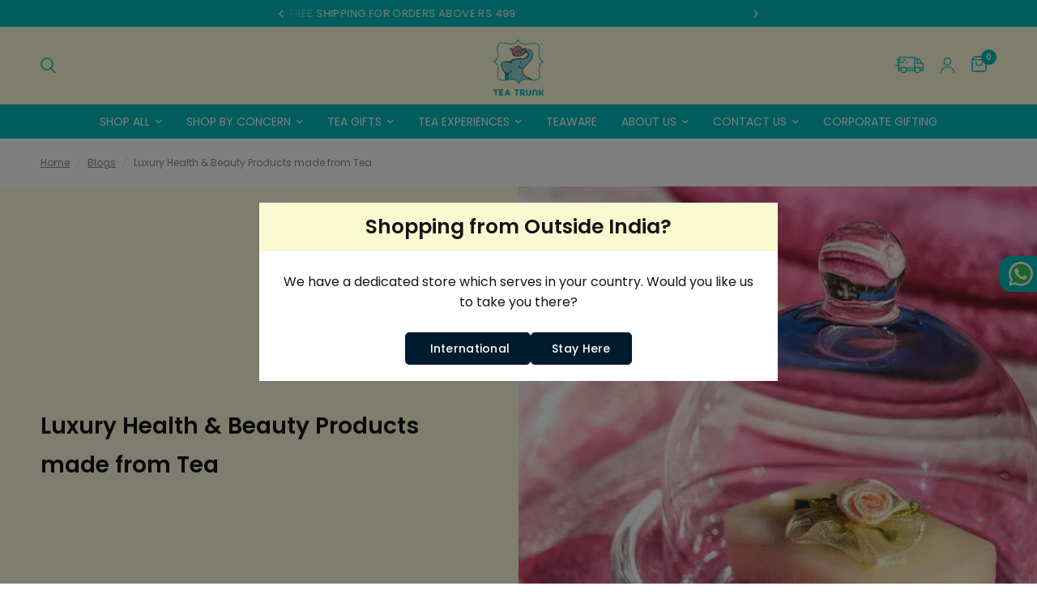

--- FILE ---
content_type: text/html; charset=utf-8
request_url: https://teatrunk.in/blogs/all/luxury-health-beauty-products-made-from-tea
body_size: 43566
content:
<!doctype html><html class="no-js" lang="en" dir="ltr">
  <head>
<script src='https://d24sh1msnqkirc.cloudfront.net/shopflo.bundle.js' async></script>

    <meta charset="utf-8">
    <meta http-equiv="X-UA-Compatible" content="IE=edge,chrome=1">
    <meta name="viewport" content="width=device-width, initial-scale=1, maximum-scale=5, viewport-fit=cover">
    <meta name="theme-color" content="#ffffff">
    <link rel="canonical" href="https://teatrunk.in/blogs/all/luxury-health-beauty-products-made-from-tea">
    <link rel="preconnect" href="https://cdn.shopify.com" crossorigin>
    <meta name="robots" content="noodp, noydir">
    <link rel="preload" as="style" href="//teatrunk.in/cdn/shop/t/102/assets/app.css?v=23774033517289631641765350650">



<link href="//teatrunk.in/cdn/shop/t/102/assets/animations.min.js?v=43857518744990237831758535346" as="script" rel="preload">

<link href="//teatrunk.in/cdn/shop/t/102/assets/vendor.min.js?v=136909127348679657271758602595" as="script" rel="preload">
<link href="//teatrunk.in/cdn/shop/t/102/assets/app.js?v=139330803006482651841765346489" as="script" rel="preload">
<link href="//teatrunk.in/cdn/shop/t/102/assets/slideshow.js?v=115107029526227389951758535346" as="script" rel="preload">

<script>
window.lazySizesConfig = window.lazySizesConfig || {};
window.lazySizesConfig.expand = 250;
window.lazySizesConfig.loadMode = 1;
window.lazySizesConfig.loadHidden = false;
</script>


    <link rel="icon" type="image/png" href="//teatrunk.in/cdn/shop/files/TT_Logo_1.png?crop=center&height=32&v=1700587662&width=32">

    <title>
      Luxury Health &amp; Beauty Products made from Tea
      
      
       &ndash; Tea Trunk
    </title>

    
      <meta name="description" content="Tea Infusions have been sipped for centuries. This has not only been done for enjoyment, but also specifically used as healing teas. The ingredients extracted from various parts of.">
    
<link rel="preconnect" href="https://fonts.shopifycdn.com" crossorigin>

<meta property="og:site_name" content="Tea Trunk">
<meta property="og:url" content="https://teatrunk.in/blogs/all/luxury-health-beauty-products-made-from-tea">
<meta property="og:title" content="Luxury Health &amp; Beauty Products made from Tea">
<meta property="og:type" content="article">
<meta property="og:description" content="Tea Infusions have been sipped for centuries. This has not only been done for enjoyment, but also specifically used as healing teas. The ingredients extracted from various parts of."><meta property="og:image" content="http://teatrunk.in/cdn/shop/articles/luxury-health-beauty-products-made-from-tea.webp?v=1675043316">
  <meta property="og:image:secure_url" content="https://teatrunk.in/cdn/shop/articles/luxury-health-beauty-products-made-from-tea.webp?v=1675043316">
  <meta property="og:image:width" content="600">
  <meta property="og:image:height" content="600"><meta name="twitter:site" content="@teatrunk?lang=en"><meta name="twitter:card" content="summary_large_image">
<meta name="twitter:title" content="Luxury Health &amp; Beauty Products made from Tea">
<meta name="twitter:description" content="Tea Infusions have been sipped for centuries. This has not only been done for enjoyment, but also specifically used as healing teas. The ingredients extracted from various parts of.">


    <link href="//teatrunk.in/cdn/shop/t/102/assets/slick.css?v=119752350942410136831758626632" rel="stylesheet" type="text/css" media="all" />
    <link href="//teatrunk.in/cdn/shop/t/102/assets/app.css?v=23774033517289631641765350650" rel="stylesheet" type="text/css" media="all" />

    <style data-shopify>
	@font-face {
  font-family: Poppins;
  font-weight: 400;
  font-style: normal;
  font-display: swap;
  src: url("//teatrunk.in/cdn/fonts/poppins/poppins_n4.0ba78fa5af9b0e1a374041b3ceaadf0a43b41362.woff2") format("woff2"),
       url("//teatrunk.in/cdn/fonts/poppins/poppins_n4.214741a72ff2596839fc9760ee7a770386cf16ca.woff") format("woff");
}

@font-face {
  font-family: Poppins;
  font-weight: 500;
  font-style: normal;
  font-display: swap;
  src: url("//teatrunk.in/cdn/fonts/poppins/poppins_n5.ad5b4b72b59a00358afc706450c864c3c8323842.woff2") format("woff2"),
       url("//teatrunk.in/cdn/fonts/poppins/poppins_n5.33757fdf985af2d24b32fcd84c9a09224d4b2c39.woff") format("woff");
}

@font-face {
  font-family: Poppins;
  font-weight: 600;
  font-style: normal;
  font-display: swap;
  src: url("//teatrunk.in/cdn/fonts/poppins/poppins_n6.aa29d4918bc243723d56b59572e18228ed0786f6.woff2") format("woff2"),
       url("//teatrunk.in/cdn/fonts/poppins/poppins_n6.5f815d845fe073750885d5b7e619ee00e8111208.woff") format("woff");
}

@font-face {
  font-family: Poppins;
  font-weight: 400;
  font-style: italic;
  font-display: swap;
  src: url("//teatrunk.in/cdn/fonts/poppins/poppins_i4.846ad1e22474f856bd6b81ba4585a60799a9f5d2.woff2") format("woff2"),
       url("//teatrunk.in/cdn/fonts/poppins/poppins_i4.56b43284e8b52fc64c1fd271f289a39e8477e9ec.woff") format("woff");
}

@font-face {
  font-family: Poppins;
  font-weight: 600;
  font-style: italic;
  font-display: swap;
  src: url("//teatrunk.in/cdn/fonts/poppins/poppins_i6.bb8044d6203f492888d626dafda3c2999253e8e9.woff2") format("woff2"),
       url("//teatrunk.in/cdn/fonts/poppins/poppins_i6.e233dec1a61b1e7dead9f920159eda42280a02c3.woff") format("woff");
}


		@font-face {
  font-family: Poppins;
  font-weight: 600;
  font-style: normal;
  font-display: swap;
  src: url("//teatrunk.in/cdn/fonts/poppins/poppins_n6.aa29d4918bc243723d56b59572e18228ed0786f6.woff2") format("woff2"),
       url("//teatrunk.in/cdn/fonts/poppins/poppins_n6.5f815d845fe073750885d5b7e619ee00e8111208.woff") format("woff");
}

@font-face {
  font-family: Poppins;
  font-weight: 400;
  font-style: normal;
  font-display: swap;
  src: url("//teatrunk.in/cdn/fonts/poppins/poppins_n4.0ba78fa5af9b0e1a374041b3ceaadf0a43b41362.woff2") format("woff2"),
       url("//teatrunk.in/cdn/fonts/poppins/poppins_n4.214741a72ff2596839fc9760ee7a770386cf16ca.woff") format("woff");
}

h1,h2,h3,h4,h5,h6,
	.h1,.h2,.h3,.h4,.h5,.h6,
	.logolink.text-logo,
	.heading-font,
	.h1-xlarge,
	.h1-large,
	.customer-addresses .my-address .address-index {
		font-style: normal;
		font-weight: 600;
		font-family: Poppins, sans-serif;
	}
	body,
	.body-font,
	.thb-product-detail .product-title {
		font-style: normal;
		font-weight: 400;
		font-family: Poppins, sans-serif;
	}
	:root {
		--font-body-scale: 1.0;
		--font-body-line-height-scale: 1.0;
		--font-body-letter-spacing: 0.0em;
		--font-announcement-scale: 1.0;
		--font-heading-scale: 1.0;
		--font-heading-line-height-scale: 1.0;
		--font-heading-letter-spacing: 0.0em;
		--font-navigation-scale: 1.1;
		--font-product-title-scale: 1.15;
		--font-product-title-line-height-scale: 1.1;
		--button-letter-spacing: 0.02em;--bg-body: #ffffff;
			--bg-body-rgb: 255,255,255;
			--bg-body-darken: #f7f7f7;
			--payment-terms-background-color: #ffffff;--color-body: #151515;
		  --color-body-rgb: 21,21,21;--color-accent: #151515;
			--color-accent-rgb: 21,21,21;--color-border: #E2E2E2;--color-form-border: #dedede;--color-announcement-bar-text: #fdfdf5;--color-announcement-bar-bg: #00babc;--color-header-bg: #fffcd7;
			--color-header-bg-rgb: 255,252,215;--color-header-text: #00babc;
			--color-header-text-rgb: 0,186,188;--color-header-links: #151515;--color-header-links-hover: #151515;--color-header-icons: #00babc;--color-header-border: #E2E2E2;--solid-button-background: #001b2d;--solid-button-label: #ffffff;--outline-button-label: #151515;--color-price: #151515;--color-star: #FD9A52;--color-dots: #151515;--color-inventory-instock: #279A4B;--color-inventory-lowstock: #FB9E5B;--section-spacing-mobile: 35px;--section-spacing-desktop: 70px;--button-border-radius: 5px;--color-badge-text: #ffffff;--color-badge-sold-out: #939393;--color-badge-sale: #151515;--badge-corner-radius: 12px;--color-footer-text: #151515;
			--color-footer-text-rgb: 21,21,21;--color-footer-link: #151515;--color-footer-link-hover: #151515;--color-footer-border: #444444;
			--color-footer-border-rgb: 68,68,68;--color-footer-bg: #fffcd8;}
</style>


    <script>
		window.theme = window.theme || {};
		theme = {
			settings: {
				money_with_currency_format:"₹ {{amount_no_decimals}}",
				cart_drawer:true,
				product_id: false,
			},
			routes: {
				root_url: '/',
				cart_url: '/cart',
				cart_add_url: '/cart/add',
				search_url: '/search',
				cart_change_url: '/cart/change',
				cart_update_url: '/cart/update',
				predictive_search_url: '/search/suggest',
			},
			variantStrings: {
        addToCart: `Add To Cart`,
        preorder: `Pre order`,
        soldOut: `Sold Out`,
        unavailable: `Unavailable`,
      },
			strings: {
				requiresTerms: `You must agree with the terms and conditions of sales to check out`,
			}
		};
    </script>
    <script>window.performance && window.performance.mark && window.performance.mark('shopify.content_for_header.start');</script><meta name="google-site-verification" content="nj_3EbsZk9s7cKLMLcf3178lALwoJSjT-uRxUYoRZCA">
<meta id="shopify-digital-wallet" name="shopify-digital-wallet" content="/9353276/digital_wallets/dialog">
<meta id="in-context-paypal-metadata" data-shop-id="9353276" data-venmo-supported="false" data-environment="production" data-locale="en_US" data-paypal-v4="true" data-currency="INR">
<link rel="alternate" type="application/atom+xml" title="Feed" href="/blogs/all.atom" />
<script async="async" src="/checkouts/internal/preloads.js?locale=en-IN"></script>
<script id="shopify-features" type="application/json">{"accessToken":"f149d5573d9c6f1468e7d85cabab40b9","betas":["rich-media-storefront-analytics"],"domain":"teatrunk.in","predictiveSearch":true,"shopId":9353276,"locale":"en"}</script>
<script>var Shopify = Shopify || {};
Shopify.shop = "ren-lifestyle.myshopify.com";
Shopify.locale = "en";
Shopify.currency = {"active":"INR","rate":"1.0"};
Shopify.country = "IN";
Shopify.theme = {"name":"22-9-2025 || Jawed || Copy of 19-9-025","id":152898240757,"schema_name":"Reformation","schema_version":"1.8.2","theme_store_id":1762,"role":"main"};
Shopify.theme.handle = "null";
Shopify.theme.style = {"id":null,"handle":null};
Shopify.cdnHost = "teatrunk.in/cdn";
Shopify.routes = Shopify.routes || {};
Shopify.routes.root = "/";</script>
<script type="module">!function(o){(o.Shopify=o.Shopify||{}).modules=!0}(window);</script>
<script>!function(o){function n(){var o=[];function n(){o.push(Array.prototype.slice.apply(arguments))}return n.q=o,n}var t=o.Shopify=o.Shopify||{};t.loadFeatures=n(),t.autoloadFeatures=n()}(window);</script>
<script id="shop-js-analytics" type="application/json">{"pageType":"article"}</script>
<script defer="defer" async type="module" src="//teatrunk.in/cdn/shopifycloud/shop-js/modules/v2/client.init-shop-cart-sync_C5BV16lS.en.esm.js"></script>
<script defer="defer" async type="module" src="//teatrunk.in/cdn/shopifycloud/shop-js/modules/v2/chunk.common_CygWptCX.esm.js"></script>
<script type="module">
  await import("//teatrunk.in/cdn/shopifycloud/shop-js/modules/v2/client.init-shop-cart-sync_C5BV16lS.en.esm.js");
await import("//teatrunk.in/cdn/shopifycloud/shop-js/modules/v2/chunk.common_CygWptCX.esm.js");

  window.Shopify.SignInWithShop?.initShopCartSync?.({"fedCMEnabled":true,"windoidEnabled":true});

</script>
<script>(function() {
  var isLoaded = false;
  function asyncLoad() {
    if (isLoaded) return;
    isLoaded = true;
    var urls = ["\/\/social-login.oxiapps.com\/api\/init?vt=928367\u0026shop=ren-lifestyle.myshopify.com","https:\/\/cdn.recovermycart.com\/scripts\/keepcart\/CartJS.min.js?shop=ren-lifestyle.myshopify.com\u0026shop=ren-lifestyle.myshopify.com","https:\/\/cdn.nfcube.com\/instafeed-5e9a704dc5e836391d6e3b1d21348483.js?shop=ren-lifestyle.myshopify.com","https:\/\/sr-cdn.shiprocket.in\/sr-promise\/static\/shopify-app.js?preview=0\u0026uuid=11528ff2-7bb0-4f2c-aa12-f79cbcde552f\u0026shop=ren-lifestyle.myshopify.com","https:\/\/sr-cdn.shiprocket.in\/sr-promise\/static\/uc.js?channel_id=4\u0026sr_company_id=65024\u0026shop=ren-lifestyle.myshopify.com","https:\/\/tracker.wigzopush.com\/shopify.js?orgtoken=Zq0brO9wRdO1KHY9-VK5kw\u0026shop=ren-lifestyle.myshopify.com"];
    for (var i = 0; i < urls.length; i++) {
      var s = document.createElement('script');
      s.type = 'text/javascript';
      s.async = true;
      s.src = urls[i];
      var x = document.getElementsByTagName('script')[0];
      x.parentNode.insertBefore(s, x);
    }
  };
  if(window.attachEvent) {
    window.attachEvent('onload', asyncLoad);
  } else {
    window.addEventListener('load', asyncLoad, false);
  }
})();</script>
<script id="__st">var __st={"a":9353276,"offset":19800,"reqid":"bfcbdfde-fd09-465d-a8a0-a8e673de3373-1768732740","pageurl":"teatrunk.in\/blogs\/all\/luxury-health-beauty-products-made-from-tea","s":"articles-28673146970","u":"fc3b0cbd330f","p":"article","rtyp":"article","rid":28673146970};</script>
<script>window.ShopifyPaypalV4VisibilityTracking = true;</script>
<script id="form-persister">!function(){'use strict';const t='contact',e='new_comment',n=[[t,t],['blogs',e],['comments',e],[t,'customer']],o='password',r='form_key',c=['recaptcha-v3-token','g-recaptcha-response','h-captcha-response',o],s=()=>{try{return window.sessionStorage}catch{return}},i='__shopify_v',u=t=>t.elements[r],a=function(){const t=[...n].map((([t,e])=>`form[action*='/${t}']:not([data-nocaptcha='true']) input[name='form_type'][value='${e}']`)).join(',');var e;return e=t,()=>e?[...document.querySelectorAll(e)].map((t=>t.form)):[]}();function m(t){const e=u(t);a().includes(t)&&(!e||!e.value)&&function(t){try{if(!s())return;!function(t){const e=s();if(!e)return;const n=u(t);if(!n)return;const o=n.value;o&&e.removeItem(o)}(t);const e=Array.from(Array(32),(()=>Math.random().toString(36)[2])).join('');!function(t,e){u(t)||t.append(Object.assign(document.createElement('input'),{type:'hidden',name:r})),t.elements[r].value=e}(t,e),function(t,e){const n=s();if(!n)return;const r=[...t.querySelectorAll(`input[type='${o}']`)].map((({name:t})=>t)),u=[...c,...r],a={};for(const[o,c]of new FormData(t).entries())u.includes(o)||(a[o]=c);n.setItem(e,JSON.stringify({[i]:1,action:t.action,data:a}))}(t,e)}catch(e){console.error('failed to persist form',e)}}(t)}const f=t=>{if('true'===t.dataset.persistBound)return;const e=function(t,e){const n=function(t){return'function'==typeof t.submit?t.submit:HTMLFormElement.prototype.submit}(t).bind(t);return function(){let t;return()=>{t||(t=!0,(()=>{try{e(),n()}catch(t){(t=>{console.error('form submit failed',t)})(t)}})(),setTimeout((()=>t=!1),250))}}()}(t,(()=>{m(t)}));!function(t,e){if('function'==typeof t.submit&&'function'==typeof e)try{t.submit=e}catch{}}(t,e),t.addEventListener('submit',(t=>{t.preventDefault(),e()})),t.dataset.persistBound='true'};!function(){function t(t){const e=(t=>{const e=t.target;return e instanceof HTMLFormElement?e:e&&e.form})(t);e&&m(e)}document.addEventListener('submit',t),document.addEventListener('DOMContentLoaded',(()=>{const e=a();for(const t of e)f(t);var n;n=document.body,new window.MutationObserver((t=>{for(const e of t)if('childList'===e.type&&e.addedNodes.length)for(const t of e.addedNodes)1===t.nodeType&&'FORM'===t.tagName&&a().includes(t)&&f(t)})).observe(n,{childList:!0,subtree:!0,attributes:!1}),document.removeEventListener('submit',t)}))}()}();</script>
<script integrity="sha256-4kQ18oKyAcykRKYeNunJcIwy7WH5gtpwJnB7kiuLZ1E=" data-source-attribution="shopify.loadfeatures" defer="defer" src="//teatrunk.in/cdn/shopifycloud/storefront/assets/storefront/load_feature-a0a9edcb.js" crossorigin="anonymous"></script>
<script data-source-attribution="shopify.dynamic_checkout.dynamic.init">var Shopify=Shopify||{};Shopify.PaymentButton=Shopify.PaymentButton||{isStorefrontPortableWallets:!0,init:function(){window.Shopify.PaymentButton.init=function(){};var t=document.createElement("script");t.src="https://teatrunk.in/cdn/shopifycloud/portable-wallets/latest/portable-wallets.en.js",t.type="module",document.head.appendChild(t)}};
</script>
<script data-source-attribution="shopify.dynamic_checkout.buyer_consent">
  function portableWalletsHideBuyerConsent(e){var t=document.getElementById("shopify-buyer-consent"),n=document.getElementById("shopify-subscription-policy-button");t&&n&&(t.classList.add("hidden"),t.setAttribute("aria-hidden","true"),n.removeEventListener("click",e))}function portableWalletsShowBuyerConsent(e){var t=document.getElementById("shopify-buyer-consent"),n=document.getElementById("shopify-subscription-policy-button");t&&n&&(t.classList.remove("hidden"),t.removeAttribute("aria-hidden"),n.addEventListener("click",e))}window.Shopify?.PaymentButton&&(window.Shopify.PaymentButton.hideBuyerConsent=portableWalletsHideBuyerConsent,window.Shopify.PaymentButton.showBuyerConsent=portableWalletsShowBuyerConsent);
</script>
<script data-source-attribution="shopify.dynamic_checkout.cart.bootstrap">document.addEventListener("DOMContentLoaded",(function(){function t(){return document.querySelector("shopify-accelerated-checkout-cart, shopify-accelerated-checkout")}if(t())Shopify.PaymentButton.init();else{new MutationObserver((function(e,n){t()&&(Shopify.PaymentButton.init(),n.disconnect())})).observe(document.body,{childList:!0,subtree:!0})}}));
</script>

<script>window.performance && window.performance.mark && window.performance.mark('shopify.content_for_header.end');</script>
    <!-- Header hook for plugins -->
    

    <script>
      document.documentElement.className = document.documentElement.className.replace('no-js', 'js');
    </script>
    <!-- Google tag (gtag.js) -->
    <script async src="https://www.googletagmanager.com/gtag/js?id=AW-358912397"></script>
    <script>
      window.dataLayer = window.dataLayer || [];
      function gtag(){dataLayer.push(arguments);}
      gtag('js', new Date());

      gtag('config', 'AW-358912397');
    </script>

    <meta name="google-site-verification" content="nj_3EbsZk9s7cKLMLcf3178lALwoJSjT-uRxUYoRZCA">
    <script type="application/javascript">
checkoutBuyer = "https://fastrr-boost-ui.pickrr.com/";
</script>
<input type="hidden" value="teatrunk.in" id="sellerDomain"/>
<link rel="stylesheet" href="https://fastrr-boost-ui.pickrr.com/assets/styles/shopify.css">
<script src="https://fastrr-boost-ui.pickrr.com/assets/js/channels/shopify.js" defer></script>
<script src="https://fastrr-boost-ui.pickrr.com/assets/js/channels/shiprocketMarketing.js"></script>
<input type="hidden" value="rz" id="template"/>
<!-- <input type="hidden" value="percent" id="discountType"/>
<input type="hidden" value="5" id="discValue"/> -->
<style>
 .sr-headless-checkout {
  font-family: inherit;
  font-size: 14px;
  font-weight: 600;
  border-radius: 15px;
  height: 48px;
  letter-spacing: 0.28px;
  background-color:rgb(0, 186, 188) !important ;
  /* margin-top:3px;*/
 }
 .shiprocket-headless{
  width:100%;
 }

  .button.full.checkout{
    margin-top:5px !important;
  }
/* .sr-discount-label{
 font-size:0px !important;
}
 .sr-discount-label:before{
  content:"EXTRA 5% OFF on PERFUMES";
  font-size: 9px;
  color: #000;
  text-transform: none;
  top: -8px;
  left: 6px;
  background-color: #53FF73;
  border-radius: 3px;
  padding: 0 10px;
} */
</style>
    <script>
  function getUserTimezone() {
    return Intl.DateTimeFormat().resolvedOptions().timeZone;
  }
  function renderButton(showShiprocketCheckout) {
    let modifiedCSS = "";
    if (showShiprocketCheckout) {
      modifiedCSS = `
        button.giftcard_button{display:none !important;}
        .checkout-button.button.full{display:none !important;}
        .shopify-payment-button__button.shopify-payment-button__button--unbranded{display:none !important;}
      `;
    } else {
      modifiedCSS = `
        .shiprocket-headless{display:none !important;}
      `;
    }
    const styleElement = document.createElement("style");
    styleElement.textContent = modifiedCSS;
    document.head.appendChild(styleElement);
  }
  function checkAndSetButtonVisibility() {
    const indiaTimezones = ["Asia/Kolkata", "Asia/Calcutta"];
    const userTimezone = getUserTimezone();
    const isIndia = indiaTimezones.includes(userTimezone);
    renderButton(isIndia);
  }
  checkAndSetButtonVisibility();
</script> 
    
    <script id='merchantWidgetScript' src="https://www.gstatic.com/shopping/merchant/merchantwidget.js" defer></script>

    <script type="text/javascript">

      merchantWidgetScript.addEventListener('load', function () {
        merchantwidget.start({
          position: 'RIGHT_BOTTOM',
          sideMargin: 10,
          bottomMargin: 0,
          mobileSideMargin: 10,
          mobileBottomMargin: 10
        });
      });

    </script>
    
  <!-- BEGIN app block: shopify://apps/microsoft-clarity/blocks/clarity_js/31c3d126-8116-4b4a-8ba1-baeda7c4aeea -->
<script type="text/javascript">
  (function (c, l, a, r, i, t, y) {
    c[a] = c[a] || function () { (c[a].q = c[a].q || []).push(arguments); };
    t = l.createElement(r); t.async = 1; t.src = "https://www.clarity.ms/tag/" + i + "?ref=shopify";
    y = l.getElementsByTagName(r)[0]; y.parentNode.insertBefore(t, y);

    c.Shopify.loadFeatures([{ name: "consent-tracking-api", version: "0.1" }], error => {
      if (error) {
        console.error("Error loading Shopify features:", error);
        return;
      }

      c[a]('consentv2', {
        ad_Storage: c.Shopify.customerPrivacy.marketingAllowed() ? "granted" : "denied",
        analytics_Storage: c.Shopify.customerPrivacy.analyticsProcessingAllowed() ? "granted" : "denied",
      });
    });

    l.addEventListener("visitorConsentCollected", function (e) {
      c[a]('consentv2', {
        ad_Storage: e.detail.marketingAllowed ? "granted" : "denied",
        analytics_Storage: e.detail.analyticsAllowed ? "granted" : "denied",
      });
    });
  })(window, document, "clarity", "script", "ta1ftyjy7k");
</script>



<!-- END app block --><!-- BEGIN app block: shopify://apps/eg-auto-add-to-cart/blocks/app-embed/0f7d4f74-1e89-4820-aec4-6564d7e535d2 -->










  
    <script
      async
      type="text/javascript"
      src="https://cdn.506.io/eg/script.js?shop=ren-lifestyle.myshopify.com&v=7"
    ></script>
  



  <meta id="easygift-shop" itemid="c2hvcF8kXzE3Njg3MzI3NDA=" content="{&quot;isInstalled&quot;:true,&quot;installedOn&quot;:&quot;2024-01-17T07:57:28.219Z&quot;,&quot;appVersion&quot;:&quot;3.0&quot;,&quot;subscriptionName&quot;:&quot;Standard&quot;,&quot;cartAnalytics&quot;:true,&quot;freeTrialEndsOn&quot;:null,&quot;settings&quot;:{&quot;reminderBannerStyle&quot;:{&quot;position&quot;:{&quot;horizontal&quot;:&quot;right&quot;,&quot;vertical&quot;:&quot;bottom&quot;},&quot;primaryColor&quot;:&quot;#000000&quot;,&quot;cssStyles&quot;:&quot;&quot;,&quot;headerText&quot;:&quot;Click here to reopen missed deals&quot;,&quot;subHeaderText&quot;:null,&quot;showImage&quot;:true,&quot;imageUrl&quot;:&quot;https:\/\/cdn.506.io\/eg\/eg_notification_default_512x512.png&quot;,&quot;displayAfter&quot;:5,&quot;closingMode&quot;:&quot;doNotAutoClose&quot;,&quot;selfcloseAfter&quot;:5,&quot;reshowBannerAfter&quot;:&quot;everyNewSession&quot;},&quot;addedItemIdentifier&quot;:&quot;_Gifted&quot;,&quot;ignoreOtherAppLineItems&quot;:null,&quot;customVariantsInfoLifetimeMins&quot;:1440,&quot;redirectPath&quot;:null,&quot;ignoreNonStandardCartRequests&quot;:false,&quot;bannerStyle&quot;:{&quot;position&quot;:{&quot;horizontal&quot;:&quot;right&quot;,&quot;vertical&quot;:&quot;bottom&quot;},&quot;primaryColor&quot;:&quot;#000000&quot;,&quot;cssStyles&quot;:null},&quot;themePresetId&quot;:&quot;0&quot;,&quot;notificationStyle&quot;:{&quot;position&quot;:{&quot;horizontal&quot;:&quot;right&quot;,&quot;vertical&quot;:&quot;bottom&quot;},&quot;primaryColor&quot;:&quot;#3A3A3A&quot;,&quot;duration&quot;:&quot;3.0&quot;,&quot;cssStyles&quot;:null,&quot;hasCustomizations&quot;:false},&quot;fetchCartData&quot;:false,&quot;useLocalStorage&quot;:{&quot;enabled&quot;:false,&quot;expiryMinutes&quot;:null},&quot;popupStyle&quot;:{&quot;primaryColor&quot;:&quot;#ce4048&quot;,&quot;secondaryColor&quot;:&quot;#3A3A3A&quot;,&quot;cssStyles&quot;:null,&quot;hasCustomizations&quot;:false,&quot;addButtonText&quot;:&quot;Select&quot;,&quot;dismissButtonText&quot;:&quot;Close&quot;,&quot;outOfStockButtonText&quot;:&quot;Out of Stock&quot;,&quot;imageUrl&quot;:null,&quot;showProductLink&quot;:false,&quot;subscriptionLabel&quot;:&quot;Subscription Plan&quot;},&quot;refreshAfterBannerClick&quot;:false,&quot;disableReapplyRules&quot;:false,&quot;disableReloadOnFailedAddition&quot;:false,&quot;autoReloadCartPage&quot;:false,&quot;ajaxRedirectPath&quot;:null,&quot;allowSimultaneousRequests&quot;:false,&quot;applyRulesOnCheckout&quot;:false,&quot;enableCartCtrlOverrides&quot;:true,&quot;scriptSettings&quot;:{&quot;branding&quot;:{&quot;show&quot;:false,&quot;removalRequestSent&quot;:null},&quot;productPageRedirection&quot;:{&quot;enabled&quot;:false,&quot;products&quot;:[],&quot;redirectionURL&quot;:&quot;\/&quot;},&quot;debugging&quot;:{&quot;enabled&quot;:false,&quot;enabledOn&quot;:null,&quot;stringifyObj&quot;:false},&quot;customCSS&quot;:null,&quot;delayUpdates&quot;:2000,&quot;decodePayload&quot;:false,&quot;hideAlertsOnFrontend&quot;:false,&quot;removeEGPropertyFromSplitActionLineItems&quot;:false,&quot;fetchProductInfoFromSavedDomain&quot;:false,&quot;enableBuyNowInterceptions&quot;:false,&quot;removeProductsAddedFromExpiredRules&quot;:false,&quot;useFinalPrice&quot;:false,&quot;hideGiftedPropertyText&quot;:false,&quot;fetchCartDataBeforeRequest&quot;:false}},&quot;translations&quot;:null,&quot;defaultLocale&quot;:&quot;en&quot;,&quot;shopDomain&quot;:&quot;teatrunk.in&quot;}">


<script defer>
  (async function() {
    try {

      const blockVersion = "v3"
      if (blockVersion != "v3") {
        return
      }

      let metaErrorFlag = false;
      if (metaErrorFlag) {
        return
      }

      // Parse metafields as JSON
      const metafields = {};

      // Process metafields in JavaScript
      let savedRulesArray = [];
      for (const [key, value] of Object.entries(metafields)) {
        if (value) {
          for (const prop in value) {
            // avoiding Object.Keys for performance gain -- no need to make an array of keys.
            savedRulesArray.push(value);
            break;
          }
        }
      }

      const metaTag = document.createElement('meta');
      metaTag.id = 'easygift-rules';
      metaTag.content = JSON.stringify(savedRulesArray);
      metaTag.setAttribute('itemid', 'cnVsZXNfJF8xNzY4NzMyNzQw');

      document.head.appendChild(metaTag);
      } catch (err) {
        
      }
  })();
</script>


  <script
    type="text/javascript"
    defer
  >

    (function () {
      try {
        window.EG_INFO = window.EG_INFO || {};
        var shopInfo = {"isInstalled":true,"installedOn":"2024-01-17T07:57:28.219Z","appVersion":"3.0","subscriptionName":"Standard","cartAnalytics":true,"freeTrialEndsOn":null,"settings":{"reminderBannerStyle":{"position":{"horizontal":"right","vertical":"bottom"},"primaryColor":"#000000","cssStyles":"","headerText":"Click here to reopen missed deals","subHeaderText":null,"showImage":true,"imageUrl":"https:\/\/cdn.506.io\/eg\/eg_notification_default_512x512.png","displayAfter":5,"closingMode":"doNotAutoClose","selfcloseAfter":5,"reshowBannerAfter":"everyNewSession"},"addedItemIdentifier":"_Gifted","ignoreOtherAppLineItems":null,"customVariantsInfoLifetimeMins":1440,"redirectPath":null,"ignoreNonStandardCartRequests":false,"bannerStyle":{"position":{"horizontal":"right","vertical":"bottom"},"primaryColor":"#000000","cssStyles":null},"themePresetId":"0","notificationStyle":{"position":{"horizontal":"right","vertical":"bottom"},"primaryColor":"#3A3A3A","duration":"3.0","cssStyles":null,"hasCustomizations":false},"fetchCartData":false,"useLocalStorage":{"enabled":false,"expiryMinutes":null},"popupStyle":{"primaryColor":"#ce4048","secondaryColor":"#3A3A3A","cssStyles":null,"hasCustomizations":false,"addButtonText":"Select","dismissButtonText":"Close","outOfStockButtonText":"Out of Stock","imageUrl":null,"showProductLink":false,"subscriptionLabel":"Subscription Plan"},"refreshAfterBannerClick":false,"disableReapplyRules":false,"disableReloadOnFailedAddition":false,"autoReloadCartPage":false,"ajaxRedirectPath":null,"allowSimultaneousRequests":false,"applyRulesOnCheckout":false,"enableCartCtrlOverrides":true,"scriptSettings":{"branding":{"show":false,"removalRequestSent":null},"productPageRedirection":{"enabled":false,"products":[],"redirectionURL":"\/"},"debugging":{"enabled":false,"enabledOn":null,"stringifyObj":false},"customCSS":null,"delayUpdates":2000,"decodePayload":false,"hideAlertsOnFrontend":false,"removeEGPropertyFromSplitActionLineItems":false,"fetchProductInfoFromSavedDomain":false,"enableBuyNowInterceptions":false,"removeProductsAddedFromExpiredRules":false,"useFinalPrice":false,"hideGiftedPropertyText":false,"fetchCartDataBeforeRequest":false}},"translations":null,"defaultLocale":"en","shopDomain":"teatrunk.in"};
        var productRedirectionEnabled = shopInfo.settings.scriptSettings.productPageRedirection.enabled;
        if (["Unlimited", "Enterprise"].includes(shopInfo.subscriptionName) && productRedirectionEnabled) {
          var products = shopInfo.settings.scriptSettings.productPageRedirection.products;
          if (products.length > 0) {
            var productIds = products.map(function(prod) {
              var productGid = prod.id;
              var productIdNumber = parseInt(productGid.split('/').pop());
              return productIdNumber;
            });
            var productInfo = null;
            var isProductInList = productIds.includes(productInfo.id);
            if (isProductInList) {
              var redirectionURL = shopInfo.settings.scriptSettings.productPageRedirection.redirectionURL;
              if (redirectionURL) {
                window.location = redirectionURL;
              }
            }
          }
        }

        
      } catch(err) {
      return
    }})()
  </script>



<!-- END app block --><!-- BEGIN app block: shopify://apps/judge-me-reviews/blocks/judgeme_core/61ccd3b1-a9f2-4160-9fe9-4fec8413e5d8 --><!-- Start of Judge.me Core -->






<link rel="dns-prefetch" href="https://cdnwidget.judge.me">
<link rel="dns-prefetch" href="https://cdn.judge.me">
<link rel="dns-prefetch" href="https://cdn1.judge.me">
<link rel="dns-prefetch" href="https://api.judge.me">

<script data-cfasync='false' class='jdgm-settings-script'>window.jdgmSettings={"pagination":5,"disable_web_reviews":false,"badge_no_review_text":"No reviews","badge_n_reviews_text":"({{ n }})","badge_star_color":"#eed449","hide_badge_preview_if_no_reviews":true,"badge_hide_text":false,"enforce_center_preview_badge":false,"widget_title":"Customer Reviews","widget_open_form_text":"Write a review","widget_close_form_text":"Cancel review","widget_refresh_page_text":"Refresh page","widget_summary_text":"Based on {{ number_of_reviews }} review/reviews","widget_no_review_text":"Be the first to write a review","widget_name_field_text":"Display name","widget_verified_name_field_text":"Verified Name (public)","widget_name_placeholder_text":"Display name","widget_required_field_error_text":"This field is required.","widget_email_field_text":"Email address","widget_verified_email_field_text":"Verified Email (private, can not be edited)","widget_email_placeholder_text":"Your email address","widget_email_field_error_text":"Please enter a valid email address.","widget_rating_field_text":"Rating","widget_review_title_field_text":"Review Title","widget_review_title_placeholder_text":"Give your review a title","widget_review_body_field_text":"Review content","widget_review_body_placeholder_text":"Start writing here...","widget_pictures_field_text":"Picture/Video (optional)","widget_submit_review_text":"Submit Review","widget_submit_verified_review_text":"Submit Verified Review","widget_submit_success_msg_with_auto_publish":"Thank you! Please refresh the page in a few moments to see your review. You can remove or edit your review by logging into \u003ca href='https://judge.me/login' target='_blank' rel='nofollow noopener'\u003eJudge.me\u003c/a\u003e","widget_submit_success_msg_no_auto_publish":"Thank you! Your review will be published as soon as it is approved by the shop admin. You can remove or edit your review by logging into \u003ca href='https://judge.me/login' target='_blank' rel='nofollow noopener'\u003eJudge.me\u003c/a\u003e","widget_show_default_reviews_out_of_total_text":"Showing {{ n_reviews_shown }} out of {{ n_reviews }} reviews.","widget_show_all_link_text":"Show all","widget_show_less_link_text":"Show less","widget_author_said_text":"{{ reviewer_name }} said:","widget_days_text":"{{ n }} days ago","widget_weeks_text":"{{ n }} week/weeks ago","widget_months_text":"{{ n }} month/months ago","widget_years_text":"{{ n }} year/years ago","widget_yesterday_text":"Yesterday","widget_today_text":"Today","widget_replied_text":"\u003e\u003e {{ shop_name }} replied:","widget_read_more_text":"Read more","widget_reviewer_name_as_initial":"","widget_rating_filter_color":"","widget_rating_filter_see_all_text":"See all reviews","widget_sorting_most_recent_text":"Most Recent","widget_sorting_highest_rating_text":"Highest Rating","widget_sorting_lowest_rating_text":"Lowest Rating","widget_sorting_with_pictures_text":"Only Pictures","widget_sorting_most_helpful_text":"Most Helpful","widget_open_question_form_text":"Ask a question","widget_reviews_subtab_text":"Reviews","widget_questions_subtab_text":"Questions","widget_question_label_text":"Question","widget_answer_label_text":"Answer","widget_question_placeholder_text":"Write your question here","widget_submit_question_text":"Submit Question","widget_question_submit_success_text":"Thank you for your question! We will notify you once it gets answered.","widget_star_color":"#eed449","verified_badge_text":"Verified","verified_badge_bg_color":"","verified_badge_text_color":"","verified_badge_placement":"left-of-reviewer-name","widget_review_max_height":"","widget_hide_border":false,"widget_social_share":false,"widget_thumb":false,"widget_review_location_show":false,"widget_location_format":"country_iso_code","all_reviews_include_out_of_store_products":true,"all_reviews_out_of_store_text":"(out of store)","all_reviews_pagination":100,"all_reviews_product_name_prefix_text":"about","enable_review_pictures":true,"enable_question_anwser":false,"widget_theme":"","review_date_format":"mm/dd/yyyy","default_sort_method":"most-recent","widget_product_reviews_subtab_text":"Product Reviews","widget_shop_reviews_subtab_text":"Shop Reviews","widget_other_products_reviews_text":"Reviews for other products","widget_store_reviews_subtab_text":"Store reviews","widget_no_store_reviews_text":"This store hasn't received any reviews yet","widget_web_restriction_product_reviews_text":"This product hasn't received any reviews yet","widget_no_items_text":"No items found","widget_show_more_text":"Show more","widget_write_a_store_review_text":"Write a Store Review","widget_other_languages_heading":"Reviews in Other Languages","widget_translate_review_text":"Translate review to {{ language }}","widget_translating_review_text":"Translating...","widget_show_original_translation_text":"Show original ({{ language }})","widget_translate_review_failed_text":"Review couldn't be translated.","widget_translate_review_retry_text":"Retry","widget_translate_review_try_again_later_text":"Try again later","show_product_url_for_grouped_product":false,"widget_sorting_pictures_first_text":"Pictures First","show_pictures_on_all_rev_page_mobile":false,"show_pictures_on_all_rev_page_desktop":false,"floating_tab_hide_mobile_install_preference":false,"floating_tab_button_name":"★ Reviews","floating_tab_title":"Let customers speak for us","floating_tab_button_color":"","floating_tab_button_background_color":"","floating_tab_url":"","floating_tab_url_enabled":false,"floating_tab_tab_style":"text","all_reviews_text_badge_text":"Customers rate us {{ shop.metafields.judgeme.all_reviews_rating | round: 1 }}/5 based on {{ shop.metafields.judgeme.all_reviews_count }} reviews.","all_reviews_text_badge_text_branded_style":"{{ shop.metafields.judgeme.all_reviews_rating | round: 1 }} out of 5 stars based on {{ shop.metafields.judgeme.all_reviews_count }} reviews","is_all_reviews_text_badge_a_link":false,"show_stars_for_all_reviews_text_badge":false,"all_reviews_text_badge_url":"","all_reviews_text_style":"text","all_reviews_text_color_style":"judgeme_brand_color","all_reviews_text_color":"#108474","all_reviews_text_show_jm_brand":true,"featured_carousel_show_header":true,"featured_carousel_title":"Let customers speak for us","testimonials_carousel_title":"Customers are saying","videos_carousel_title":"Real customer stories","cards_carousel_title":"Customers are saying","featured_carousel_count_text":"from {{ n }} reviews","featured_carousel_add_link_to_all_reviews_page":false,"featured_carousel_url":"","featured_carousel_show_images":true,"featured_carousel_autoslide_interval":5,"featured_carousel_arrows_on_the_sides":false,"featured_carousel_height":250,"featured_carousel_width":100,"featured_carousel_image_size":0,"featured_carousel_image_height":250,"featured_carousel_arrow_color":"#eeeeee","verified_count_badge_style":"vintage","verified_count_badge_orientation":"horizontal","verified_count_badge_color_style":"judgeme_brand_color","verified_count_badge_color":"#108474","is_verified_count_badge_a_link":false,"verified_count_badge_url":"","verified_count_badge_show_jm_brand":true,"widget_rating_preset_default":5,"widget_first_sub_tab":"product-reviews","widget_show_histogram":true,"widget_histogram_use_custom_color":false,"widget_pagination_use_custom_color":false,"widget_star_use_custom_color":true,"widget_verified_badge_use_custom_color":false,"widget_write_review_use_custom_color":false,"picture_reminder_submit_button":"Upload Pictures","enable_review_videos":false,"mute_video_by_default":false,"widget_sorting_videos_first_text":"Videos First","widget_review_pending_text":"Pending","featured_carousel_items_for_large_screen":3,"social_share_options_order":"Facebook,Twitter","remove_microdata_snippet":true,"disable_json_ld":false,"enable_json_ld_products":false,"preview_badge_show_question_text":false,"preview_badge_no_question_text":"No questions","preview_badge_n_question_text":"{{ number_of_questions }} question/questions","qa_badge_show_icon":false,"qa_badge_position":"same-row","remove_judgeme_branding":false,"widget_add_search_bar":false,"widget_search_bar_placeholder":"Search","widget_sorting_verified_only_text":"Verified only","featured_carousel_theme":"focused","featured_carousel_show_rating":true,"featured_carousel_show_title":true,"featured_carousel_show_body":true,"featured_carousel_show_date":false,"featured_carousel_show_reviewer":true,"featured_carousel_show_product":false,"featured_carousel_header_background_color":"#108474","featured_carousel_header_text_color":"#ffffff","featured_carousel_name_product_separator":"reviewed","featured_carousel_full_star_background":"#108474","featured_carousel_empty_star_background":"#dadada","featured_carousel_vertical_theme_background":"#f9fafb","featured_carousel_verified_badge_enable":false,"featured_carousel_verified_badge_color":"#108474","featured_carousel_border_style":"round","featured_carousel_review_line_length_limit":3,"featured_carousel_more_reviews_button_text":"Read more reviews","featured_carousel_view_product_button_text":"View product","all_reviews_page_load_reviews_on":"scroll","all_reviews_page_load_more_text":"Load More Reviews","disable_fb_tab_reviews":false,"enable_ajax_cdn_cache":false,"widget_public_name_text":"displayed publicly like","default_reviewer_name":"John Smith","default_reviewer_name_has_non_latin":true,"widget_reviewer_anonymous":"Anonymous","medals_widget_title":"Judge.me Review Medals","medals_widget_background_color":"#f9fafb","medals_widget_position":"footer_all_pages","medals_widget_border_color":"#f9fafb","medals_widget_verified_text_position":"left","medals_widget_use_monochromatic_version":false,"medals_widget_elements_color":"#108474","show_reviewer_avatar":true,"widget_invalid_yt_video_url_error_text":"Not a YouTube video URL","widget_max_length_field_error_text":"Please enter no more than {0} characters.","widget_show_country_flag":false,"widget_show_collected_via_shop_app":true,"widget_verified_by_shop_badge_style":"light","widget_verified_by_shop_text":"Verified by Shop","widget_show_photo_gallery":false,"widget_load_with_code_splitting":true,"widget_ugc_install_preference":false,"widget_ugc_title":"Made by us, Shared by you","widget_ugc_subtitle":"Tag us to see your picture featured in our page","widget_ugc_arrows_color":"#ffffff","widget_ugc_primary_button_text":"Buy Now","widget_ugc_primary_button_background_color":"#108474","widget_ugc_primary_button_text_color":"#ffffff","widget_ugc_primary_button_border_width":"0","widget_ugc_primary_button_border_style":"none","widget_ugc_primary_button_border_color":"#108474","widget_ugc_primary_button_border_radius":"25","widget_ugc_secondary_button_text":"Load More","widget_ugc_secondary_button_background_color":"#ffffff","widget_ugc_secondary_button_text_color":"#108474","widget_ugc_secondary_button_border_width":"2","widget_ugc_secondary_button_border_style":"solid","widget_ugc_secondary_button_border_color":"#108474","widget_ugc_secondary_button_border_radius":"25","widget_ugc_reviews_button_text":"View Reviews","widget_ugc_reviews_button_background_color":"#ffffff","widget_ugc_reviews_button_text_color":"#108474","widget_ugc_reviews_button_border_width":"2","widget_ugc_reviews_button_border_style":"solid","widget_ugc_reviews_button_border_color":"#108474","widget_ugc_reviews_button_border_radius":"25","widget_ugc_reviews_button_link_to":"judgeme-reviews-page","widget_ugc_show_post_date":true,"widget_ugc_max_width":"800","widget_rating_metafield_value_type":true,"widget_primary_color":"#108474","widget_enable_secondary_color":false,"widget_secondary_color":"#edf5f5","widget_summary_average_rating_text":"{{ average_rating }} out of 5","widget_media_grid_title":"Customer photos \u0026 videos","widget_media_grid_see_more_text":"See more","widget_round_style":false,"widget_show_product_medals":true,"widget_verified_by_judgeme_text":"Verified by Judge.me","widget_show_store_medals":true,"widget_verified_by_judgeme_text_in_store_medals":"Verified by Judge.me","widget_media_field_exceed_quantity_message":"Sorry, we can only accept {{ max_media }} for one review.","widget_media_field_exceed_limit_message":"{{ file_name }} is too large, please select a {{ media_type }} less than {{ size_limit }}MB.","widget_review_submitted_text":"Review Submitted!","widget_question_submitted_text":"Question Submitted!","widget_close_form_text_question":"Cancel","widget_write_your_answer_here_text":"Write your answer here","widget_enabled_branded_link":true,"widget_show_collected_by_judgeme":true,"widget_reviewer_name_color":"","widget_write_review_text_color":"","widget_write_review_bg_color":"","widget_collected_by_judgeme_text":"collected by Judge.me","widget_pagination_type":"standard","widget_load_more_text":"Load More","widget_load_more_color":"#108474","widget_full_review_text":"Full Review","widget_read_more_reviews_text":"Read More Reviews","widget_read_questions_text":"Read Questions","widget_questions_and_answers_text":"Questions \u0026 Answers","widget_verified_by_text":"Verified by","widget_verified_text":"Verified","widget_number_of_reviews_text":"{{ number_of_reviews }} reviews","widget_back_button_text":"Back","widget_next_button_text":"Next","widget_custom_forms_filter_button":"Filters","custom_forms_style":"vertical","widget_show_review_information":false,"how_reviews_are_collected":"How reviews are collected?","widget_show_review_keywords":false,"widget_gdpr_statement":"How we use your data: We'll only contact you about the review you left, and only if necessary. By submitting your review, you agree to Judge.me's \u003ca href='https://judge.me/terms' target='_blank' rel='nofollow noopener'\u003eterms\u003c/a\u003e, \u003ca href='https://judge.me/privacy' target='_blank' rel='nofollow noopener'\u003eprivacy\u003c/a\u003e and \u003ca href='https://judge.me/content-policy' target='_blank' rel='nofollow noopener'\u003econtent\u003c/a\u003e policies.","widget_multilingual_sorting_enabled":false,"widget_translate_review_content_enabled":false,"widget_translate_review_content_method":"manual","popup_widget_review_selection":"automatically_with_pictures","popup_widget_round_border_style":true,"popup_widget_show_title":true,"popup_widget_show_body":true,"popup_widget_show_reviewer":false,"popup_widget_show_product":true,"popup_widget_show_pictures":true,"popup_widget_use_review_picture":true,"popup_widget_show_on_home_page":true,"popup_widget_show_on_product_page":true,"popup_widget_show_on_collection_page":true,"popup_widget_show_on_cart_page":true,"popup_widget_position":"bottom_left","popup_widget_first_review_delay":5,"popup_widget_duration":5,"popup_widget_interval":5,"popup_widget_review_count":5,"popup_widget_hide_on_mobile":true,"review_snippet_widget_round_border_style":true,"review_snippet_widget_card_color":"#FFFFFF","review_snippet_widget_slider_arrows_background_color":"#FFFFFF","review_snippet_widget_slider_arrows_color":"#000000","review_snippet_widget_star_color":"#108474","show_product_variant":false,"all_reviews_product_variant_label_text":"Variant: ","widget_show_verified_branding":false,"widget_ai_summary_title":"Customers say","widget_ai_summary_disclaimer":"AI-powered review summary based on recent customer reviews","widget_show_ai_summary":false,"widget_show_ai_summary_bg":false,"widget_show_review_title_input":true,"redirect_reviewers_invited_via_email":"review_widget","request_store_review_after_product_review":false,"request_review_other_products_in_order":false,"review_form_color_scheme":"default","review_form_corner_style":"square","review_form_star_color":{},"review_form_text_color":"#333333","review_form_background_color":"#ffffff","review_form_field_background_color":"#fafafa","review_form_button_color":{},"review_form_button_text_color":"#ffffff","review_form_modal_overlay_color":"#000000","review_content_screen_title_text":"How would you rate this product?","review_content_introduction_text":"We would love it if you would share a bit about your experience.","store_review_form_title_text":"How would you rate this store?","store_review_form_introduction_text":"We would love it if you would share a bit about your experience.","show_review_guidance_text":true,"one_star_review_guidance_text":"Poor","five_star_review_guidance_text":"Great","customer_information_screen_title_text":"About you","customer_information_introduction_text":"Please tell us more about you.","custom_questions_screen_title_text":"Your experience in more detail","custom_questions_introduction_text":"Here are a few questions to help us understand more about your experience.","review_submitted_screen_title_text":"Thanks for your review!","review_submitted_screen_thank_you_text":"We are processing it and it will appear on the store soon.","review_submitted_screen_email_verification_text":"Please confirm your email by clicking the link we just sent you. This helps us keep reviews authentic.","review_submitted_request_store_review_text":"Would you like to share your experience of shopping with us?","review_submitted_review_other_products_text":"Would you like to review these products?","store_review_screen_title_text":"Would you like to share your experience of shopping with us?","store_review_introduction_text":"We value your feedback and use it to improve. Please share any thoughts or suggestions you have.","reviewer_media_screen_title_picture_text":"Share a picture","reviewer_media_introduction_picture_text":"Upload a photo to support your review.","reviewer_media_screen_title_video_text":"Share a video","reviewer_media_introduction_video_text":"Upload a video to support your review.","reviewer_media_screen_title_picture_or_video_text":"Share a picture or video","reviewer_media_introduction_picture_or_video_text":"Upload a photo or video to support your review.","reviewer_media_youtube_url_text":"Paste your Youtube URL here","advanced_settings_next_step_button_text":"Next","advanced_settings_close_review_button_text":"Close","modal_write_review_flow":false,"write_review_flow_required_text":"Required","write_review_flow_privacy_message_text":"We respect your privacy.","write_review_flow_anonymous_text":"Post review as anonymous","write_review_flow_visibility_text":"This won't be visible to other customers.","write_review_flow_multiple_selection_help_text":"Select as many as you like","write_review_flow_single_selection_help_text":"Select one option","write_review_flow_required_field_error_text":"This field is required","write_review_flow_invalid_email_error_text":"Please enter a valid email address","write_review_flow_max_length_error_text":"Max. {{ max_length }} characters.","write_review_flow_media_upload_text":"\u003cb\u003eClick to upload\u003c/b\u003e or drag and drop","write_review_flow_gdpr_statement":"We'll only contact you about your review if necessary. By submitting your review, you agree to our \u003ca href='https://judge.me/terms' target='_blank' rel='nofollow noopener'\u003eterms and conditions\u003c/a\u003e and \u003ca href='https://judge.me/privacy' target='_blank' rel='nofollow noopener'\u003eprivacy policy\u003c/a\u003e.","rating_only_reviews_enabled":false,"show_negative_reviews_help_screen":false,"new_review_flow_help_screen_rating_threshold":3,"negative_review_resolution_screen_title_text":"Tell us more","negative_review_resolution_text":"Your experience matters to us. If there were issues with your purchase, we're here to help. Feel free to reach out to us, we'd love the opportunity to make things right.","negative_review_resolution_button_text":"Contact us","negative_review_resolution_proceed_with_review_text":"Leave a review","negative_review_resolution_subject":"Issue with purchase from {{ shop_name }}.{{ order_name }}","preview_badge_collection_page_install_status":false,"widget_review_custom_css":"","preview_badge_custom_css":"","preview_badge_stars_count":"5-stars","featured_carousel_custom_css":"","floating_tab_custom_css":"","all_reviews_widget_custom_css":"","medals_widget_custom_css":"","verified_badge_custom_css":"","all_reviews_text_custom_css":"","transparency_badges_collected_via_store_invite":false,"transparency_badges_from_another_provider":false,"transparency_badges_collected_from_store_visitor":false,"transparency_badges_collected_by_verified_review_provider":false,"transparency_badges_earned_reward":false,"transparency_badges_collected_via_store_invite_text":"Review collected via store invitation","transparency_badges_from_another_provider_text":"Review collected from another provider","transparency_badges_collected_from_store_visitor_text":"Review collected from a store visitor","transparency_badges_written_in_google_text":"Review written in Google","transparency_badges_written_in_etsy_text":"Review written in Etsy","transparency_badges_written_in_shop_app_text":"Review written in Shop App","transparency_badges_earned_reward_text":"Review earned a reward for future purchase","product_review_widget_per_page":10,"widget_store_review_label_text":"Review about the store","checkout_comment_extension_title_on_product_page":"Customer Comments","checkout_comment_extension_num_latest_comment_show":5,"checkout_comment_extension_format":"name_and_timestamp","checkout_comment_customer_name":"last_initial","checkout_comment_comment_notification":true,"preview_badge_collection_page_install_preference":true,"preview_badge_home_page_install_preference":true,"preview_badge_product_page_install_preference":true,"review_widget_install_preference":"","review_carousel_install_preference":false,"floating_reviews_tab_install_preference":"none","verified_reviews_count_badge_install_preference":true,"all_reviews_text_install_preference":false,"review_widget_best_location":true,"judgeme_medals_install_preference":true,"review_widget_revamp_enabled":false,"review_widget_qna_enabled":false,"review_widget_header_theme":"minimal","review_widget_widget_title_enabled":true,"review_widget_header_text_size":"medium","review_widget_header_text_weight":"regular","review_widget_average_rating_style":"compact","review_widget_bar_chart_enabled":true,"review_widget_bar_chart_type":"numbers","review_widget_bar_chart_style":"standard","review_widget_expanded_media_gallery_enabled":false,"review_widget_reviews_section_theme":"standard","review_widget_image_style":"thumbnails","review_widget_review_image_ratio":"square","review_widget_stars_size":"medium","review_widget_verified_badge":"standard_text","review_widget_review_title_text_size":"medium","review_widget_review_text_size":"medium","review_widget_review_text_length":"medium","review_widget_number_of_columns_desktop":3,"review_widget_carousel_transition_speed":5,"review_widget_custom_questions_answers_display":"always","review_widget_button_text_color":"#FFFFFF","review_widget_text_color":"#000000","review_widget_lighter_text_color":"#7B7B7B","review_widget_corner_styling":"soft","review_widget_review_word_singular":"review","review_widget_review_word_plural":"reviews","review_widget_voting_label":"Helpful?","review_widget_shop_reply_label":"Reply from {{ shop_name }}:","review_widget_filters_title":"Filters","qna_widget_question_word_singular":"Question","qna_widget_question_word_plural":"Questions","qna_widget_answer_reply_label":"Answer from {{ answerer_name }}:","qna_content_screen_title_text":"Ask a question about this product","qna_widget_question_required_field_error_text":"Please enter your question.","qna_widget_flow_gdpr_statement":"We'll only contact you about your question if necessary. By submitting your question, you agree to our \u003ca href='https://judge.me/terms' target='_blank' rel='nofollow noopener'\u003eterms and conditions\u003c/a\u003e and \u003ca href='https://judge.me/privacy' target='_blank' rel='nofollow noopener'\u003eprivacy policy\u003c/a\u003e.","qna_widget_question_submitted_text":"Thanks for your question!","qna_widget_close_form_text_question":"Close","qna_widget_question_submit_success_text":"We’ll notify you by email when your question is answered.","all_reviews_widget_v2025_enabled":false,"all_reviews_widget_v2025_header_theme":"default","all_reviews_widget_v2025_widget_title_enabled":true,"all_reviews_widget_v2025_header_text_size":"medium","all_reviews_widget_v2025_header_text_weight":"regular","all_reviews_widget_v2025_average_rating_style":"compact","all_reviews_widget_v2025_bar_chart_enabled":true,"all_reviews_widget_v2025_bar_chart_type":"numbers","all_reviews_widget_v2025_bar_chart_style":"standard","all_reviews_widget_v2025_expanded_media_gallery_enabled":false,"all_reviews_widget_v2025_show_store_medals":true,"all_reviews_widget_v2025_show_photo_gallery":true,"all_reviews_widget_v2025_show_review_keywords":false,"all_reviews_widget_v2025_show_ai_summary":false,"all_reviews_widget_v2025_show_ai_summary_bg":false,"all_reviews_widget_v2025_add_search_bar":false,"all_reviews_widget_v2025_default_sort_method":"most-recent","all_reviews_widget_v2025_reviews_per_page":10,"all_reviews_widget_v2025_reviews_section_theme":"default","all_reviews_widget_v2025_image_style":"thumbnails","all_reviews_widget_v2025_review_image_ratio":"square","all_reviews_widget_v2025_stars_size":"medium","all_reviews_widget_v2025_verified_badge":"bold_badge","all_reviews_widget_v2025_review_title_text_size":"medium","all_reviews_widget_v2025_review_text_size":"medium","all_reviews_widget_v2025_review_text_length":"medium","all_reviews_widget_v2025_number_of_columns_desktop":3,"all_reviews_widget_v2025_carousel_transition_speed":5,"all_reviews_widget_v2025_custom_questions_answers_display":"always","all_reviews_widget_v2025_show_product_variant":false,"all_reviews_widget_v2025_show_reviewer_avatar":true,"all_reviews_widget_v2025_reviewer_name_as_initial":"","all_reviews_widget_v2025_review_location_show":false,"all_reviews_widget_v2025_location_format":"","all_reviews_widget_v2025_show_country_flag":false,"all_reviews_widget_v2025_verified_by_shop_badge_style":"light","all_reviews_widget_v2025_social_share":false,"all_reviews_widget_v2025_social_share_options_order":"Facebook,Twitter,LinkedIn,Pinterest","all_reviews_widget_v2025_pagination_type":"standard","all_reviews_widget_v2025_button_text_color":"#FFFFFF","all_reviews_widget_v2025_text_color":"#000000","all_reviews_widget_v2025_lighter_text_color":"#7B7B7B","all_reviews_widget_v2025_corner_styling":"soft","all_reviews_widget_v2025_title":"Customer reviews","all_reviews_widget_v2025_ai_summary_title":"Customers say about this store","all_reviews_widget_v2025_no_review_text":"Be the first to write a review","platform":"shopify","branding_url":"https://app.judge.me/reviews","branding_text":"Powered by Judge.me","locale":"en","reply_name":"Tea Trunk","widget_version":"3.0","footer":true,"autopublish":false,"review_dates":true,"enable_custom_form":false,"shop_use_review_site":false,"shop_locale":"en","enable_multi_locales_translations":true,"show_review_title_input":true,"review_verification_email_status":"always","can_be_branded":true,"reply_name_text":"Tea Trunk"};</script> <style class='jdgm-settings-style'>.jdgm-xx{left:0}:root{--jdgm-primary-color: #108474;--jdgm-secondary-color: rgba(16,132,116,0.1);--jdgm-star-color: #eed449;--jdgm-write-review-text-color: white;--jdgm-write-review-bg-color: #108474;--jdgm-paginate-color: #108474;--jdgm-border-radius: 0;--jdgm-reviewer-name-color: #108474}.jdgm-histogram__bar-content{background-color:#108474}.jdgm-rev[data-verified-buyer=true] .jdgm-rev__icon.jdgm-rev__icon:after,.jdgm-rev__buyer-badge.jdgm-rev__buyer-badge{color:white;background-color:#108474}.jdgm-review-widget--small .jdgm-gallery.jdgm-gallery .jdgm-gallery__thumbnail-link:nth-child(8) .jdgm-gallery__thumbnail-wrapper.jdgm-gallery__thumbnail-wrapper:before{content:"See more"}@media only screen and (min-width: 768px){.jdgm-gallery.jdgm-gallery .jdgm-gallery__thumbnail-link:nth-child(8) .jdgm-gallery__thumbnail-wrapper.jdgm-gallery__thumbnail-wrapper:before{content:"See more"}}.jdgm-preview-badge .jdgm-star.jdgm-star{color:#eed449}.jdgm-prev-badge[data-average-rating='0.00']{display:none !important}.jdgm-author-all-initials{display:none !important}.jdgm-author-last-initial{display:none !important}.jdgm-rev-widg__title{visibility:hidden}.jdgm-rev-widg__summary-text{visibility:hidden}.jdgm-prev-badge__text{visibility:hidden}.jdgm-rev__prod-link-prefix:before{content:'about'}.jdgm-rev__variant-label:before{content:'Variant: '}.jdgm-rev__out-of-store-text:before{content:'(out of store)'}@media only screen and (min-width: 768px){.jdgm-rev__pics .jdgm-rev_all-rev-page-picture-separator,.jdgm-rev__pics .jdgm-rev__product-picture{display:none}}@media only screen and (max-width: 768px){.jdgm-rev__pics .jdgm-rev_all-rev-page-picture-separator,.jdgm-rev__pics .jdgm-rev__product-picture{display:none}}.jdgm-carousel-wrapper[data-from-snippet="true"]{display:none !important}.jdgm-all-reviews-text[data-from-snippet="true"]{display:none !important}.jdgm-ugc-media-wrapper[data-from-snippet="true"]{display:none !important}.jdgm-rev__transparency-badge[data-badge-type="review_collected_via_store_invitation"]{display:none !important}.jdgm-rev__transparency-badge[data-badge-type="review_collected_from_another_provider"]{display:none !important}.jdgm-rev__transparency-badge[data-badge-type="review_collected_from_store_visitor"]{display:none !important}.jdgm-rev__transparency-badge[data-badge-type="review_written_in_etsy"]{display:none !important}.jdgm-rev__transparency-badge[data-badge-type="review_written_in_google_business"]{display:none !important}.jdgm-rev__transparency-badge[data-badge-type="review_written_in_shop_app"]{display:none !important}.jdgm-rev__transparency-badge[data-badge-type="review_earned_for_future_purchase"]{display:none !important}.jdgm-review-snippet-widget .jdgm-rev-snippet-widget__cards-container .jdgm-rev-snippet-card{border-radius:8px;background:#fff}.jdgm-review-snippet-widget .jdgm-rev-snippet-widget__cards-container .jdgm-rev-snippet-card__rev-rating .jdgm-star{color:#108474}.jdgm-review-snippet-widget .jdgm-rev-snippet-widget__prev-btn,.jdgm-review-snippet-widget .jdgm-rev-snippet-widget__next-btn{border-radius:50%;background:#fff}.jdgm-review-snippet-widget .jdgm-rev-snippet-widget__prev-btn>svg,.jdgm-review-snippet-widget .jdgm-rev-snippet-widget__next-btn>svg{fill:#000}.jdgm-full-rev-modal.rev-snippet-widget .jm-mfp-container .jm-mfp-content,.jdgm-full-rev-modal.rev-snippet-widget .jm-mfp-container .jdgm-full-rev__icon,.jdgm-full-rev-modal.rev-snippet-widget .jm-mfp-container .jdgm-full-rev__pic-img,.jdgm-full-rev-modal.rev-snippet-widget .jm-mfp-container .jdgm-full-rev__reply{border-radius:8px}.jdgm-full-rev-modal.rev-snippet-widget .jm-mfp-container .jdgm-full-rev[data-verified-buyer="true"] .jdgm-full-rev__icon::after{border-radius:8px}.jdgm-full-rev-modal.rev-snippet-widget .jm-mfp-container .jdgm-full-rev .jdgm-rev__buyer-badge{border-radius:calc( 8px / 2 )}.jdgm-full-rev-modal.rev-snippet-widget .jm-mfp-container .jdgm-full-rev .jdgm-full-rev__replier::before{content:'Tea Trunk'}.jdgm-full-rev-modal.rev-snippet-widget .jm-mfp-container .jdgm-full-rev .jdgm-full-rev__product-button{border-radius:calc( 8px * 6 )}
</style> <style class='jdgm-settings-style'></style>

  
  
  
  <style class='jdgm-miracle-styles'>
  @-webkit-keyframes jdgm-spin{0%{-webkit-transform:rotate(0deg);-ms-transform:rotate(0deg);transform:rotate(0deg)}100%{-webkit-transform:rotate(359deg);-ms-transform:rotate(359deg);transform:rotate(359deg)}}@keyframes jdgm-spin{0%{-webkit-transform:rotate(0deg);-ms-transform:rotate(0deg);transform:rotate(0deg)}100%{-webkit-transform:rotate(359deg);-ms-transform:rotate(359deg);transform:rotate(359deg)}}@font-face{font-family:'JudgemeStar';src:url("[data-uri]") format("woff");font-weight:normal;font-style:normal}.jdgm-star{font-family:'JudgemeStar';display:inline !important;text-decoration:none !important;padding:0 4px 0 0 !important;margin:0 !important;font-weight:bold;opacity:1;-webkit-font-smoothing:antialiased;-moz-osx-font-smoothing:grayscale}.jdgm-star:hover{opacity:1}.jdgm-star:last-of-type{padding:0 !important}.jdgm-star.jdgm--on:before{content:"\e000"}.jdgm-star.jdgm--off:before{content:"\e001"}.jdgm-star.jdgm--half:before{content:"\e002"}.jdgm-widget *{margin:0;line-height:1.4;-webkit-box-sizing:border-box;-moz-box-sizing:border-box;box-sizing:border-box;-webkit-overflow-scrolling:touch}.jdgm-hidden{display:none !important;visibility:hidden !important}.jdgm-temp-hidden{display:none}.jdgm-spinner{width:40px;height:40px;margin:auto;border-radius:50%;border-top:2px solid #eee;border-right:2px solid #eee;border-bottom:2px solid #eee;border-left:2px solid #ccc;-webkit-animation:jdgm-spin 0.8s infinite linear;animation:jdgm-spin 0.8s infinite linear}.jdgm-prev-badge{display:block !important}

</style>


  
  
   


<script data-cfasync='false' class='jdgm-script'>
!function(e){window.jdgm=window.jdgm||{},jdgm.CDN_HOST="https://cdnwidget.judge.me/",jdgm.CDN_HOST_ALT="https://cdn2.judge.me/cdn/widget_frontend/",jdgm.API_HOST="https://api.judge.me/",jdgm.CDN_BASE_URL="https://cdn.shopify.com/extensions/019bc7fe-07a5-7fc5-85e3-4a4175980733/judgeme-extensions-296/assets/",
jdgm.docReady=function(d){(e.attachEvent?"complete"===e.readyState:"loading"!==e.readyState)?
setTimeout(d,0):e.addEventListener("DOMContentLoaded",d)},jdgm.loadCSS=function(d,t,o,a){
!o&&jdgm.loadCSS.requestedUrls.indexOf(d)>=0||(jdgm.loadCSS.requestedUrls.push(d),
(a=e.createElement("link")).rel="stylesheet",a.class="jdgm-stylesheet",a.media="nope!",
a.href=d,a.onload=function(){this.media="all",t&&setTimeout(t)},e.body.appendChild(a))},
jdgm.loadCSS.requestedUrls=[],jdgm.loadJS=function(e,d){var t=new XMLHttpRequest;
t.onreadystatechange=function(){4===t.readyState&&(Function(t.response)(),d&&d(t.response))},
t.open("GET",e),t.onerror=function(){if(e.indexOf(jdgm.CDN_HOST)===0&&jdgm.CDN_HOST_ALT!==jdgm.CDN_HOST){var f=e.replace(jdgm.CDN_HOST,jdgm.CDN_HOST_ALT);jdgm.loadJS(f,d)}},t.send()},jdgm.docReady((function(){(window.jdgmLoadCSS||e.querySelectorAll(
".jdgm-widget, .jdgm-all-reviews-page").length>0)&&(jdgmSettings.widget_load_with_code_splitting?
parseFloat(jdgmSettings.widget_version)>=3?jdgm.loadCSS(jdgm.CDN_HOST+"widget_v3/base.css"):
jdgm.loadCSS(jdgm.CDN_HOST+"widget/base.css"):jdgm.loadCSS(jdgm.CDN_HOST+"shopify_v2.css"),
jdgm.loadJS(jdgm.CDN_HOST+"loa"+"der.js"))}))}(document);
</script>
<noscript><link rel="stylesheet" type="text/css" media="all" href="https://cdnwidget.judge.me/shopify_v2.css"></noscript>

<!-- BEGIN app snippet: theme_fix_tags --><script>
  (function() {
    var jdgmThemeFixes = {"142325645557":{"html":"","css":".template-page-judgeme_reviews .shopify-app-block {\n    display: block!important;\n}","js":""},"152898240757":{"html":"","css":"","js":"const observer = new MutationObserver(() =\u003e {\n    if(jdgm.customizeBadges) {\n      jdgm.customizeBadges();\n    }\n  });\n  observer.observe(document.documentElement, { childList: true, subtree: true });"}};
    if (!jdgmThemeFixes) return;
    var thisThemeFix = jdgmThemeFixes[Shopify.theme.id];
    if (!thisThemeFix) return;

    if (thisThemeFix.html) {
      document.addEventListener("DOMContentLoaded", function() {
        var htmlDiv = document.createElement('div');
        htmlDiv.classList.add('jdgm-theme-fix-html');
        htmlDiv.innerHTML = thisThemeFix.html;
        document.body.append(htmlDiv);
      });
    };

    if (thisThemeFix.css) {
      var styleTag = document.createElement('style');
      styleTag.classList.add('jdgm-theme-fix-style');
      styleTag.innerHTML = thisThemeFix.css;
      document.head.append(styleTag);
    };

    if (thisThemeFix.js) {
      var scriptTag = document.createElement('script');
      scriptTag.classList.add('jdgm-theme-fix-script');
      scriptTag.innerHTML = thisThemeFix.js;
      document.head.append(scriptTag);
    };
  })();
</script>
<!-- END app snippet -->
<!-- End of Judge.me Core -->



<!-- END app block --><script src="https://cdn.shopify.com/extensions/40e2e1dc-aa2d-445e-9721-f7e8b19b72d9/onepixel-31/assets/one-pixel.min.js" type="text/javascript" defer="defer"></script>
<script src="https://cdn.shopify.com/extensions/019bc7fe-07a5-7fc5-85e3-4a4175980733/judgeme-extensions-296/assets/loader.js" type="text/javascript" defer="defer"></script>
<link href="https://monorail-edge.shopifysvc.com" rel="dns-prefetch">
<script>(function(){if ("sendBeacon" in navigator && "performance" in window) {try {var session_token_from_headers = performance.getEntriesByType('navigation')[0].serverTiming.find(x => x.name == '_s').description;} catch {var session_token_from_headers = undefined;}var session_cookie_matches = document.cookie.match(/_shopify_s=([^;]*)/);var session_token_from_cookie = session_cookie_matches && session_cookie_matches.length === 2 ? session_cookie_matches[1] : "";var session_token = session_token_from_headers || session_token_from_cookie || "";function handle_abandonment_event(e) {var entries = performance.getEntries().filter(function(entry) {return /monorail-edge.shopifysvc.com/.test(entry.name);});if (!window.abandonment_tracked && entries.length === 0) {window.abandonment_tracked = true;var currentMs = Date.now();var navigation_start = performance.timing.navigationStart;var payload = {shop_id: 9353276,url: window.location.href,navigation_start,duration: currentMs - navigation_start,session_token,page_type: "article"};window.navigator.sendBeacon("https://monorail-edge.shopifysvc.com/v1/produce", JSON.stringify({schema_id: "online_store_buyer_site_abandonment/1.1",payload: payload,metadata: {event_created_at_ms: currentMs,event_sent_at_ms: currentMs}}));}}window.addEventListener('pagehide', handle_abandonment_event);}}());</script>
<script id="web-pixels-manager-setup">(function e(e,d,r,n,o){if(void 0===o&&(o={}),!Boolean(null===(a=null===(i=window.Shopify)||void 0===i?void 0:i.analytics)||void 0===a?void 0:a.replayQueue)){var i,a;window.Shopify=window.Shopify||{};var t=window.Shopify;t.analytics=t.analytics||{};var s=t.analytics;s.replayQueue=[],s.publish=function(e,d,r){return s.replayQueue.push([e,d,r]),!0};try{self.performance.mark("wpm:start")}catch(e){}var l=function(){var e={modern:/Edge?\/(1{2}[4-9]|1[2-9]\d|[2-9]\d{2}|\d{4,})\.\d+(\.\d+|)|Firefox\/(1{2}[4-9]|1[2-9]\d|[2-9]\d{2}|\d{4,})\.\d+(\.\d+|)|Chrom(ium|e)\/(9{2}|\d{3,})\.\d+(\.\d+|)|(Maci|X1{2}).+ Version\/(15\.\d+|(1[6-9]|[2-9]\d|\d{3,})\.\d+)([,.]\d+|)( \(\w+\)|)( Mobile\/\w+|) Safari\/|Chrome.+OPR\/(9{2}|\d{3,})\.\d+\.\d+|(CPU[ +]OS|iPhone[ +]OS|CPU[ +]iPhone|CPU IPhone OS|CPU iPad OS)[ +]+(15[._]\d+|(1[6-9]|[2-9]\d|\d{3,})[._]\d+)([._]\d+|)|Android:?[ /-](13[3-9]|1[4-9]\d|[2-9]\d{2}|\d{4,})(\.\d+|)(\.\d+|)|Android.+Firefox\/(13[5-9]|1[4-9]\d|[2-9]\d{2}|\d{4,})\.\d+(\.\d+|)|Android.+Chrom(ium|e)\/(13[3-9]|1[4-9]\d|[2-9]\d{2}|\d{4,})\.\d+(\.\d+|)|SamsungBrowser\/([2-9]\d|\d{3,})\.\d+/,legacy:/Edge?\/(1[6-9]|[2-9]\d|\d{3,})\.\d+(\.\d+|)|Firefox\/(5[4-9]|[6-9]\d|\d{3,})\.\d+(\.\d+|)|Chrom(ium|e)\/(5[1-9]|[6-9]\d|\d{3,})\.\d+(\.\d+|)([\d.]+$|.*Safari\/(?![\d.]+ Edge\/[\d.]+$))|(Maci|X1{2}).+ Version\/(10\.\d+|(1[1-9]|[2-9]\d|\d{3,})\.\d+)([,.]\d+|)( \(\w+\)|)( Mobile\/\w+|) Safari\/|Chrome.+OPR\/(3[89]|[4-9]\d|\d{3,})\.\d+\.\d+|(CPU[ +]OS|iPhone[ +]OS|CPU[ +]iPhone|CPU IPhone OS|CPU iPad OS)[ +]+(10[._]\d+|(1[1-9]|[2-9]\d|\d{3,})[._]\d+)([._]\d+|)|Android:?[ /-](13[3-9]|1[4-9]\d|[2-9]\d{2}|\d{4,})(\.\d+|)(\.\d+|)|Mobile Safari.+OPR\/([89]\d|\d{3,})\.\d+\.\d+|Android.+Firefox\/(13[5-9]|1[4-9]\d|[2-9]\d{2}|\d{4,})\.\d+(\.\d+|)|Android.+Chrom(ium|e)\/(13[3-9]|1[4-9]\d|[2-9]\d{2}|\d{4,})\.\d+(\.\d+|)|Android.+(UC? ?Browser|UCWEB|U3)[ /]?(15\.([5-9]|\d{2,})|(1[6-9]|[2-9]\d|\d{3,})\.\d+)\.\d+|SamsungBrowser\/(5\.\d+|([6-9]|\d{2,})\.\d+)|Android.+MQ{2}Browser\/(14(\.(9|\d{2,})|)|(1[5-9]|[2-9]\d|\d{3,})(\.\d+|))(\.\d+|)|K[Aa][Ii]OS\/(3\.\d+|([4-9]|\d{2,})\.\d+)(\.\d+|)/},d=e.modern,r=e.legacy,n=navigator.userAgent;return n.match(d)?"modern":n.match(r)?"legacy":"unknown"}(),u="modern"===l?"modern":"legacy",c=(null!=n?n:{modern:"",legacy:""})[u],f=function(e){return[e.baseUrl,"/wpm","/b",e.hashVersion,"modern"===e.buildTarget?"m":"l",".js"].join("")}({baseUrl:d,hashVersion:r,buildTarget:u}),m=function(e){var d=e.version,r=e.bundleTarget,n=e.surface,o=e.pageUrl,i=e.monorailEndpoint;return{emit:function(e){var a=e.status,t=e.errorMsg,s=(new Date).getTime(),l=JSON.stringify({metadata:{event_sent_at_ms:s},events:[{schema_id:"web_pixels_manager_load/3.1",payload:{version:d,bundle_target:r,page_url:o,status:a,surface:n,error_msg:t},metadata:{event_created_at_ms:s}}]});if(!i)return console&&console.warn&&console.warn("[Web Pixels Manager] No Monorail endpoint provided, skipping logging."),!1;try{return self.navigator.sendBeacon.bind(self.navigator)(i,l)}catch(e){}var u=new XMLHttpRequest;try{return u.open("POST",i,!0),u.setRequestHeader("Content-Type","text/plain"),u.send(l),!0}catch(e){return console&&console.warn&&console.warn("[Web Pixels Manager] Got an unhandled error while logging to Monorail."),!1}}}}({version:r,bundleTarget:l,surface:e.surface,pageUrl:self.location.href,monorailEndpoint:e.monorailEndpoint});try{o.browserTarget=l,function(e){var d=e.src,r=e.async,n=void 0===r||r,o=e.onload,i=e.onerror,a=e.sri,t=e.scriptDataAttributes,s=void 0===t?{}:t,l=document.createElement("script"),u=document.querySelector("head"),c=document.querySelector("body");if(l.async=n,l.src=d,a&&(l.integrity=a,l.crossOrigin="anonymous"),s)for(var f in s)if(Object.prototype.hasOwnProperty.call(s,f))try{l.dataset[f]=s[f]}catch(e){}if(o&&l.addEventListener("load",o),i&&l.addEventListener("error",i),u)u.appendChild(l);else{if(!c)throw new Error("Did not find a head or body element to append the script");c.appendChild(l)}}({src:f,async:!0,onload:function(){if(!function(){var e,d;return Boolean(null===(d=null===(e=window.Shopify)||void 0===e?void 0:e.analytics)||void 0===d?void 0:d.initialized)}()){var d=window.webPixelsManager.init(e)||void 0;if(d){var r=window.Shopify.analytics;r.replayQueue.forEach((function(e){var r=e[0],n=e[1],o=e[2];d.publishCustomEvent(r,n,o)})),r.replayQueue=[],r.publish=d.publishCustomEvent,r.visitor=d.visitor,r.initialized=!0}}},onerror:function(){return m.emit({status:"failed",errorMsg:"".concat(f," has failed to load")})},sri:function(e){var d=/^sha384-[A-Za-z0-9+/=]+$/;return"string"==typeof e&&d.test(e)}(c)?c:"",scriptDataAttributes:o}),m.emit({status:"loading"})}catch(e){m.emit({status:"failed",errorMsg:(null==e?void 0:e.message)||"Unknown error"})}}})({shopId: 9353276,storefrontBaseUrl: "https://teatrunk.in",extensionsBaseUrl: "https://extensions.shopifycdn.com/cdn/shopifycloud/web-pixels-manager",monorailEndpoint: "https://monorail-edge.shopifysvc.com/unstable/produce_batch",surface: "storefront-renderer",enabledBetaFlags: ["2dca8a86"],webPixelsConfigList: [{"id":"1290469621","configuration":"{\"projectId\":\"ta1ftyjy7k\"}","eventPayloadVersion":"v1","runtimeContext":"STRICT","scriptVersion":"737156edc1fafd4538f270df27821f1c","type":"APP","apiClientId":240074326017,"privacyPurposes":[],"capabilities":["advanced_dom_events"],"dataSharingAdjustments":{"protectedCustomerApprovalScopes":["read_customer_personal_data"]}},{"id":"964657397","configuration":"{\"shopID\":\"4coACSRcVKyd-Q\"}","eventPayloadVersion":"v1","runtimeContext":"STRICT","scriptVersion":"030d7bc4a14967b7600ab5ae2a7fbb34","type":"APP","apiClientId":6348385,"privacyPurposes":["ANALYTICS","MARKETING","SALE_OF_DATA"],"dataSharingAdjustments":{"protectedCustomerApprovalScopes":["read_customer_personal_data"]}},{"id":"927531253","configuration":"{\"webPixelName\":\"Judge.me\"}","eventPayloadVersion":"v1","runtimeContext":"STRICT","scriptVersion":"34ad157958823915625854214640f0bf","type":"APP","apiClientId":683015,"privacyPurposes":["ANALYTICS"],"dataSharingAdjustments":{"protectedCustomerApprovalScopes":["read_customer_email","read_customer_name","read_customer_personal_data","read_customer_phone"]}},{"id":"507314421","configuration":"{\"config\":\"{\\\"google_tag_ids\\\":[\\\"AW-358912397\\\",\\\"GT-NBPJWT4Q\\\"],\\\"target_country\\\":\\\"IN\\\",\\\"gtag_events\\\":[{\\\"type\\\":\\\"begin_checkout\\\",\\\"action_label\\\":[\\\"G-KR35DS02R2\\\",\\\"AW-358912397\\\/d6C9CI_yyNIaEI2jkqsB\\\"]},{\\\"type\\\":\\\"search\\\",\\\"action_label\\\":[\\\"G-KR35DS02R2\\\",\\\"AW-358912397\\\/ShuOCJvyyNIaEI2jkqsB\\\"]},{\\\"type\\\":\\\"view_item\\\",\\\"action_label\\\":[\\\"G-KR35DS02R2\\\",\\\"AW-358912397\\\/__qhCJjyyNIaEI2jkqsB\\\",\\\"MC-F2KZNJ66XJ\\\"]},{\\\"type\\\":\\\"purchase\\\",\\\"action_label\\\":[\\\"G-KR35DS02R2\\\",\\\"AW-358912397\\\/A_VGCIzyyNIaEI2jkqsB\\\",\\\"MC-F2KZNJ66XJ\\\",\\\"AW-358912397\\\/3D88CM7PwLsDEI2jkqsB\\\"]},{\\\"type\\\":\\\"page_view\\\",\\\"action_label\\\":[\\\"G-KR35DS02R2\\\",\\\"AW-358912397\\\/8wL3CJXyyNIaEI2jkqsB\\\",\\\"MC-F2KZNJ66XJ\\\"]},{\\\"type\\\":\\\"add_payment_info\\\",\\\"action_label\\\":[\\\"G-KR35DS02R2\\\",\\\"AW-358912397\\\/H1VgCJ7yyNIaEI2jkqsB\\\"]},{\\\"type\\\":\\\"add_to_cart\\\",\\\"action_label\\\":[\\\"G-KR35DS02R2\\\",\\\"AW-358912397\\\/bDN1CJLyyNIaEI2jkqsB\\\",\\\"AW-358912397\\\/M7WpCM6Xw7MYEI2jkqsB\\\"]}],\\\"enable_monitoring_mode\\\":false}\"}","eventPayloadVersion":"v1","runtimeContext":"OPEN","scriptVersion":"b2a88bafab3e21179ed38636efcd8a93","type":"APP","apiClientId":1780363,"privacyPurposes":[],"dataSharingAdjustments":{"protectedCustomerApprovalScopes":["read_customer_address","read_customer_email","read_customer_name","read_customer_personal_data","read_customer_phone"]}},{"id":"246448373","configuration":"{\"pixel_id\":\"549678072930834\",\"pixel_type\":\"facebook_pixel\",\"metaapp_system_user_token\":\"-\"}","eventPayloadVersion":"v1","runtimeContext":"OPEN","scriptVersion":"ca16bc87fe92b6042fbaa3acc2fbdaa6","type":"APP","apiClientId":2329312,"privacyPurposes":["ANALYTICS","MARKETING","SALE_OF_DATA"],"dataSharingAdjustments":{"protectedCustomerApprovalScopes":["read_customer_address","read_customer_email","read_customer_name","read_customer_personal_data","read_customer_phone"]}},{"id":"19398901","configuration":"{\"myshopifyDomain\":\"ren-lifestyle.myshopify.com\"}","eventPayloadVersion":"v1","runtimeContext":"STRICT","scriptVersion":"23b97d18e2aa74363140dc29c9284e87","type":"APP","apiClientId":2775569,"privacyPurposes":["ANALYTICS","MARKETING","SALE_OF_DATA"],"dataSharingAdjustments":{"protectedCustomerApprovalScopes":["read_customer_address","read_customer_email","read_customer_name","read_customer_phone","read_customer_personal_data"]}},{"id":"33325301","eventPayloadVersion":"1","runtimeContext":"LAX","scriptVersion":"1","type":"CUSTOM","privacyPurposes":["ANALYTICS","MARKETING","SALE_OF_DATA"],"name":"justuno"},{"id":"33358069","eventPayloadVersion":"1","runtimeContext":"LAX","scriptVersion":"1","type":"CUSTOM","privacyPurposes":["ANALYTICS","MARKETING","SALE_OF_DATA"],"name":"Google purchase confirmed"},{"id":"33423605","eventPayloadVersion":"1","runtimeContext":"LAX","scriptVersion":"1","type":"CUSTOM","privacyPurposes":["ANALYTICS","MARKETING","SALE_OF_DATA"],"name":"Hotjar"},{"id":"33456373","eventPayloadVersion":"1","runtimeContext":"LAX","scriptVersion":"1","type":"CUSTOM","privacyPurposes":["ANALYTICS","MARKETING","SALE_OF_DATA"],"name":"cloudfront"},{"id":"33489141","eventPayloadVersion":"1","runtimeContext":"LAX","scriptVersion":"3","type":"CUSTOM","privacyPurposes":["ANALYTICS","MARKETING","SALE_OF_DATA"],"name":"snapppt"},{"id":"33521909","eventPayloadVersion":"1","runtimeContext":"LAX","scriptVersion":"1","type":"CUSTOM","privacyPurposes":["ANALYTICS","MARKETING","SALE_OF_DATA"],"name":"PRIVY"},{"id":"33554677","eventPayloadVersion":"1","runtimeContext":"LAX","scriptVersion":"3","type":"CUSTOM","privacyPurposes":["ANALYTICS","MARKETING","SALE_OF_DATA"],"name":"custom-events"},{"id":"33587445","eventPayloadVersion":"1","runtimeContext":"LAX","scriptVersion":"1","type":"CUSTOM","privacyPurposes":["ANALYTICS","MARKETING","SALE_OF_DATA"],"name":"Taboola"},{"id":"33620213","eventPayloadVersion":"1","runtimeContext":"LAX","scriptVersion":"2","type":"CUSTOM","privacyPurposes":["ANALYTICS","MARKETING","SALE_OF_DATA"],"name":"Optimise"},{"id":"33652981","eventPayloadVersion":"1","runtimeContext":"LAX","scriptVersion":"2","type":"CUSTOM","privacyPurposes":["ANALYTICS","MARKETING","SALE_OF_DATA"],"name":"Google tag - 358912397"},{"id":"33685749","eventPayloadVersion":"1","runtimeContext":"LAX","scriptVersion":"2","type":"CUSTOM","privacyPurposes":["ANALYTICS","MARKETING","SALE_OF_DATA"],"name":"vapp"},{"id":"shopify-app-pixel","configuration":"{}","eventPayloadVersion":"v1","runtimeContext":"STRICT","scriptVersion":"0450","apiClientId":"shopify-pixel","type":"APP","privacyPurposes":["ANALYTICS","MARKETING"]},{"id":"shopify-custom-pixel","eventPayloadVersion":"v1","runtimeContext":"LAX","scriptVersion":"0450","apiClientId":"shopify-pixel","type":"CUSTOM","privacyPurposes":["ANALYTICS","MARKETING"]}],isMerchantRequest: false,initData: {"shop":{"name":"Tea Trunk","paymentSettings":{"currencyCode":"INR"},"myshopifyDomain":"ren-lifestyle.myshopify.com","countryCode":"IN","storefrontUrl":"https:\/\/teatrunk.in"},"customer":null,"cart":null,"checkout":null,"productVariants":[],"purchasingCompany":null},},"https://teatrunk.in/cdn","fcfee988w5aeb613cpc8e4bc33m6693e112",{"modern":"","legacy":""},{"shopId":"9353276","storefrontBaseUrl":"https:\/\/teatrunk.in","extensionBaseUrl":"https:\/\/extensions.shopifycdn.com\/cdn\/shopifycloud\/web-pixels-manager","surface":"storefront-renderer","enabledBetaFlags":"[\"2dca8a86\"]","isMerchantRequest":"false","hashVersion":"fcfee988w5aeb613cpc8e4bc33m6693e112","publish":"custom","events":"[[\"page_viewed\",{}]]"});</script><script>
  window.ShopifyAnalytics = window.ShopifyAnalytics || {};
  window.ShopifyAnalytics.meta = window.ShopifyAnalytics.meta || {};
  window.ShopifyAnalytics.meta.currency = 'INR';
  var meta = {"page":{"pageType":"article","resourceType":"article","resourceId":28673146970,"requestId":"bfcbdfde-fd09-465d-a8a0-a8e673de3373-1768732740"}};
  for (var attr in meta) {
    window.ShopifyAnalytics.meta[attr] = meta[attr];
  }
</script>
<script class="analytics">
  (function () {
    var customDocumentWrite = function(content) {
      var jquery = null;

      if (window.jQuery) {
        jquery = window.jQuery;
      } else if (window.Checkout && window.Checkout.$) {
        jquery = window.Checkout.$;
      }

      if (jquery) {
        jquery('body').append(content);
      }
    };

    var hasLoggedConversion = function(token) {
      if (token) {
        return document.cookie.indexOf('loggedConversion=' + token) !== -1;
      }
      return false;
    }

    var setCookieIfConversion = function(token) {
      if (token) {
        var twoMonthsFromNow = new Date(Date.now());
        twoMonthsFromNow.setMonth(twoMonthsFromNow.getMonth() + 2);

        document.cookie = 'loggedConversion=' + token + '; expires=' + twoMonthsFromNow;
      }
    }

    var trekkie = window.ShopifyAnalytics.lib = window.trekkie = window.trekkie || [];
    if (trekkie.integrations) {
      return;
    }
    trekkie.methods = [
      'identify',
      'page',
      'ready',
      'track',
      'trackForm',
      'trackLink'
    ];
    trekkie.factory = function(method) {
      return function() {
        var args = Array.prototype.slice.call(arguments);
        args.unshift(method);
        trekkie.push(args);
        return trekkie;
      };
    };
    for (var i = 0; i < trekkie.methods.length; i++) {
      var key = trekkie.methods[i];
      trekkie[key] = trekkie.factory(key);
    }
    trekkie.load = function(config) {
      trekkie.config = config || {};
      trekkie.config.initialDocumentCookie = document.cookie;
      var first = document.getElementsByTagName('script')[0];
      var script = document.createElement('script');
      script.type = 'text/javascript';
      script.onerror = function(e) {
        var scriptFallback = document.createElement('script');
        scriptFallback.type = 'text/javascript';
        scriptFallback.onerror = function(error) {
                var Monorail = {
      produce: function produce(monorailDomain, schemaId, payload) {
        var currentMs = new Date().getTime();
        var event = {
          schema_id: schemaId,
          payload: payload,
          metadata: {
            event_created_at_ms: currentMs,
            event_sent_at_ms: currentMs
          }
        };
        return Monorail.sendRequest("https://" + monorailDomain + "/v1/produce", JSON.stringify(event));
      },
      sendRequest: function sendRequest(endpointUrl, payload) {
        // Try the sendBeacon API
        if (window && window.navigator && typeof window.navigator.sendBeacon === 'function' && typeof window.Blob === 'function' && !Monorail.isIos12()) {
          var blobData = new window.Blob([payload], {
            type: 'text/plain'
          });

          if (window.navigator.sendBeacon(endpointUrl, blobData)) {
            return true;
          } // sendBeacon was not successful

        } // XHR beacon

        var xhr = new XMLHttpRequest();

        try {
          xhr.open('POST', endpointUrl);
          xhr.setRequestHeader('Content-Type', 'text/plain');
          xhr.send(payload);
        } catch (e) {
          console.log(e);
        }

        return false;
      },
      isIos12: function isIos12() {
        return window.navigator.userAgent.lastIndexOf('iPhone; CPU iPhone OS 12_') !== -1 || window.navigator.userAgent.lastIndexOf('iPad; CPU OS 12_') !== -1;
      }
    };
    Monorail.produce('monorail-edge.shopifysvc.com',
      'trekkie_storefront_load_errors/1.1',
      {shop_id: 9353276,
      theme_id: 152898240757,
      app_name: "storefront",
      context_url: window.location.href,
      source_url: "//teatrunk.in/cdn/s/trekkie.storefront.cd680fe47e6c39ca5d5df5f0a32d569bc48c0f27.min.js"});

        };
        scriptFallback.async = true;
        scriptFallback.src = '//teatrunk.in/cdn/s/trekkie.storefront.cd680fe47e6c39ca5d5df5f0a32d569bc48c0f27.min.js';
        first.parentNode.insertBefore(scriptFallback, first);
      };
      script.async = true;
      script.src = '//teatrunk.in/cdn/s/trekkie.storefront.cd680fe47e6c39ca5d5df5f0a32d569bc48c0f27.min.js';
      first.parentNode.insertBefore(script, first);
    };
    trekkie.load(
      {"Trekkie":{"appName":"storefront","development":false,"defaultAttributes":{"shopId":9353276,"isMerchantRequest":null,"themeId":152898240757,"themeCityHash":"16796476742944890229","contentLanguage":"en","currency":"INR","eventMetadataId":"eb55d9f3-207c-4ddc-bb62-09f90dafda0e"},"isServerSideCookieWritingEnabled":true,"monorailRegion":"shop_domain","enabledBetaFlags":["65f19447"]},"Session Attribution":{},"S2S":{"facebookCapiEnabled":true,"source":"trekkie-storefront-renderer","apiClientId":580111}}
    );

    var loaded = false;
    trekkie.ready(function() {
      if (loaded) return;
      loaded = true;

      window.ShopifyAnalytics.lib = window.trekkie;

      var originalDocumentWrite = document.write;
      document.write = customDocumentWrite;
      try { window.ShopifyAnalytics.merchantGoogleAnalytics.call(this); } catch(error) {};
      document.write = originalDocumentWrite;

      window.ShopifyAnalytics.lib.page(null,{"pageType":"article","resourceType":"article","resourceId":28673146970,"requestId":"bfcbdfde-fd09-465d-a8a0-a8e673de3373-1768732740","shopifyEmitted":true});

      var match = window.location.pathname.match(/checkouts\/(.+)\/(thank_you|post_purchase)/)
      var token = match? match[1]: undefined;
      if (!hasLoggedConversion(token)) {
        setCookieIfConversion(token);
        
      }
    });


        var eventsListenerScript = document.createElement('script');
        eventsListenerScript.async = true;
        eventsListenerScript.src = "//teatrunk.in/cdn/shopifycloud/storefront/assets/shop_events_listener-3da45d37.js";
        document.getElementsByTagName('head')[0].appendChild(eventsListenerScript);

})();</script>
  <script>
  if (!window.ga || (window.ga && typeof window.ga !== 'function')) {
    window.ga = function ga() {
      (window.ga.q = window.ga.q || []).push(arguments);
      if (window.Shopify && window.Shopify.analytics && typeof window.Shopify.analytics.publish === 'function') {
        window.Shopify.analytics.publish("ga_stub_called", {}, {sendTo: "google_osp_migration"});
      }
      console.error("Shopify's Google Analytics stub called with:", Array.from(arguments), "\nSee https://help.shopify.com/manual/promoting-marketing/pixels/pixel-migration#google for more information.");
    };
    if (window.Shopify && window.Shopify.analytics && typeof window.Shopify.analytics.publish === 'function') {
      window.Shopify.analytics.publish("ga_stub_initialized", {}, {sendTo: "google_osp_migration"});
    }
  }
</script>
<script
  defer
  src="https://teatrunk.in/cdn/shopifycloud/perf-kit/shopify-perf-kit-3.0.4.min.js"
  data-application="storefront-renderer"
  data-shop-id="9353276"
  data-render-region="gcp-us-central1"
  data-page-type="article"
  data-theme-instance-id="152898240757"
  data-theme-name="Reformation"
  data-theme-version="1.8.2"
  data-monorail-region="shop_domain"
  data-resource-timing-sampling-rate="10"
  data-shs="true"
  data-shs-beacon="true"
  data-shs-export-with-fetch="true"
  data-shs-logs-sample-rate="1"
  data-shs-beacon-endpoint="https://teatrunk.in/api/collect"
></script>
</head>
  <body
    data-currentcountrycode="in"
    class="animations-true button-uppercase-false navigation-uppercase-true product-title-uppercase-true template-article template-article"
  >
    
    

    
    <div id="wa-chat-btn-root" class="wa-chat-btn-fixed wa-splmn-chat-btn-offset wa-chat-btn-base-icon">
      <a href="https://wa.me/+917900195764" target="_blank">
        <img class="wa-chat-btn-icon-image-only" width="30" height="30" loading="lazy" alt="Whatsapp Chat Button" style="" src="https://cdn.shopify.com/s/files/1/0935/3276/files/whatsapp_widget.svg?v=1746595374">
        <span></span>
      </a>
    </div>
    

    <!-- Google Tag Manager (noscript) -->
    <noscript
      ><iframe
        src="https://www.googletagmanager.com/ns.html?id=GTM-WNGNZZP"
        height="0"
        width="0"
        style="display:none;visibility:hidden"
      ></iframe
    ></noscript>
    <!-- End Google Tag Manager (noscript) -->

    <a class="screen-reader-shortcut" href="#main-content">Skip to content</a>
    <div id="wrapper">
      <!-- BEGIN sections: header-group -->
<div id="shopify-section-sections--20000875938037__announcement-bar" class="shopify-section shopify-section-group-header-group announcement-bar-section"><style>

#shopify-section-sections--20000875938037__announcement-bar {
  .announcement-bar {
    background-color: #00babc;
    color: #ffffff;
  }
  .announcement-bar--carousel .flickity-nav svg path {
    stroke: #ffffff;
  }
}
  
</style><link href="//teatrunk.in/cdn/shop/t/102/assets/announcement-bar.css?v=113764208186696255041758535346" rel="stylesheet" type="text/css" media="all" /><div class="announcement-bar">
			<div class="announcement-bar--inner direction-left announcement-bar--carousel" style="--marquee-speed: 20s">
					<div class="carousel " data-autoplay="5000">
                            <div class="announcement-bar--item carousel__slide" >
                                
FREE SHIPPING FOR ORDERS ABOVE RS 499

							</div>
                          	
                            <div class="announcement-bar--item carousel__slide" >
                                
100,000+ Tea Tribe ⭐⭐⭐⭐⭐ (4.8/5)

							</div>
                          	<div class="flickity-nav flickity-prev" tabindex="0">
<svg width="6" height="10" viewBox="0 0 6 10" fill="none" xmlns="http://www.w3.org/2000/svg">
<path d="M5 1L1 5L5 9" stroke="var(--color-body, #151515)" stroke-width="1.2" stroke-linecap="round" stroke-linejoin="round"/>
</svg>
</div>
						<div class="flickity-nav flickity-next" tabindex="0">
<svg width="6" height="10" viewBox="0 0 6 10" fill="none" xmlns="http://www.w3.org/2000/svg">
<path d="M1 1L5 5L1 9" stroke="var(--color-body, #151515)" stroke-width="1.2" stroke-linecap="round" stroke-linejoin="round"/>
</svg></div></div></div>
		</div>
</div><div id="shopify-section-sections--20000875938037__header" class="shopify-section shopify-section-group-header-group header-section"><header id="header" class="style3 header--shadow-small transparent--false header-sticky--active">
  <div class="header">
    <div class="row">
      <div class="small-12 columns"><div class="thb-header-mobile-left">
	<details class="mobile-toggle-wrapper">
	<summary class="mobile-toggle">
		<span></span>
		<span></span>
		<span></span>
	</summary><nav id="mobile-menu" class="mobile-menu-drawer" role="dialog" tabindex="-1">
	<div class="mobile-menu-drawer--inner"><ul class="mobile-menu"><li><details class="link-container">
							<summary class="parent-link">Shop All<span>
<svg width="14" height="10" viewBox="0 0 14 10" fill="none" xmlns="http://www.w3.org/2000/svg">
<path d="M1 5H7.08889H13.1778M13.1778 5L9.17778 1M13.1778 5L9.17778 9" stroke="var(--color-accent)" stroke-width="1.1" stroke-linecap="round" stroke-linejoin="round"/>
</svg>
</span></summary>
							<ul class="sub-menu">
								<li class="parent-link-back">
									<button ><span>
<svg width="14" height="10" viewBox="0 0 14 10" fill="none" xmlns="http://www.w3.org/2000/svg">
<path d="M13.1778 5H7.08891H1.00002M1.00002 5L5.00002 1M1.00002 5L5.00002 9" stroke="var(--color-accent)" stroke-width="1.1" stroke-linecap="round" stroke-linejoin="round"/>
</svg>
</span> Shop All</button>
								</li><li><a href="/collections/all-teas" title="All Teas">All Teas</a></li><li><a href="/collections/tea-bags" title="Tea Bags">Tea Bags</a></li><li><a href="/collections/green-tea" title="Green Teas">Green Teas</a></li><li><a href="/collections/black-tea" title="Black Teas">Black Teas</a></li><li><a href="/collections/white-tea" title="White Teas">White Teas</a></li><li><a href="/collections/oolong-tea-1" title="Oolong Tea">Oolong Tea</a></li><li><a href="/collections/matcha" title="Matcha">Matcha</a></li><li><a href="/collections/caffeine-free" title="Botanicals - Caffeine Free">Botanicals - Caffeine Free</a></li><li><details class="link-container">
											<summary>Tea Bundles<span>
<svg width="14" height="10" viewBox="0 0 14 10" fill="none" xmlns="http://www.w3.org/2000/svg">
<path d="M1 5H7.08889H13.1778M13.1778 5L9.17778 1M13.1778 5L9.17778 9" stroke="var(--color-accent)" stroke-width="1.1" stroke-linecap="round" stroke-linejoin="round"/>
</svg>
</span></summary>
											<ul class="sub-menu" tabindex="-1">
												<li class="parent-link-back">
													<button><span>
<svg width="14" height="10" viewBox="0 0 14 10" fill="none" xmlns="http://www.w3.org/2000/svg">
<path d="M13.1778 5H7.08891H1.00002M1.00002 5L5.00002 1M1.00002 5L5.00002 9" stroke="var(--color-accent)" stroke-width="1.1" stroke-linecap="round" stroke-linejoin="round"/>
</svg>
</span> Tea Bundles</button>
												</li><li>
														<a href="/collections/bundles-of-joy" title="Bundles Of Joy" role="menuitem">Bundles Of Joy </a>
													</li><li>
														<a href="https://teatrunk.in/collections/tea-bundles" title="Tea Bundles" role="menuitem">Tea Bundles </a>
													</li></ul>
										</details></li><li><a href="/collections/tea-samples" title="Tea Samples">Tea Samples</a></li><li><a href="/collections/ebook" title="E-Books">E-Books</a></li></ul>
						</details></li><li><details class="link-container">
							<summary class="parent-link">Shop by concern<span>
<svg width="14" height="10" viewBox="0 0 14 10" fill="none" xmlns="http://www.w3.org/2000/svg">
<path d="M1 5H7.08889H13.1778M13.1778 5L9.17778 1M13.1778 5L9.17778 9" stroke="var(--color-accent)" stroke-width="1.1" stroke-linecap="round" stroke-linejoin="round"/>
</svg>
</span></summary>
							<ul class="sub-menu">
								<li class="parent-link-back">
									<button ><span>
<svg width="14" height="10" viewBox="0 0 14 10" fill="none" xmlns="http://www.w3.org/2000/svg">
<path d="M13.1778 5H7.08891H1.00002M1.00002 5L5.00002 1M1.00002 5L5.00002 9" stroke="var(--color-accent)" stroke-width="1.1" stroke-linecap="round" stroke-linejoin="round"/>
</svg>
</span> Shop by concern</button>
								</li><li><a href="/collections/pcos-care-combos" title="PCOS Care Combos ">PCOS Care Combos </a></li><li><a href="/collections/weight-loss" title="Weight Management">Weight Management</a></li><li><a href="/collections/sleep-care" title="Sleep Care">Sleep Care</a></li><li><a href="/collections/hormonal-balance" title="Hormonal Balance ">Hormonal Balance </a></li><li><a href="/collections/throat-care" title="Throat Care">Throat Care</a></li><li><a href="/collections/detox-digestion" title="Detox &amp; Digestion">Detox & Digestion</a></li><li><a href="/collections/skin-care" title="Skin Care">Skin Care</a></li><li><a href="/collections/immunity-booster" title="Immunity Boosting">Immunity Boosting</a></li><li><a href="/collections/hair-care" title="Hair Care">Hair Care</a></li></ul>
						</details></li><li><details class="link-container">
							<summary class="parent-link">Tea Gifts <span>
<svg width="14" height="10" viewBox="0 0 14 10" fill="none" xmlns="http://www.w3.org/2000/svg">
<path d="M1 5H7.08889H13.1778M13.1778 5L9.17778 1M13.1778 5L9.17778 9" stroke="var(--color-accent)" stroke-width="1.1" stroke-linecap="round" stroke-linejoin="round"/>
</svg>
</span></summary>
							<ul class="sub-menu">
								<li class="parent-link-back">
									<button ><span>
<svg width="14" height="10" viewBox="0 0 14 10" fill="none" xmlns="http://www.w3.org/2000/svg">
<path d="M13.1778 5H7.08891H1.00002M1.00002 5L5.00002 1M1.00002 5L5.00002 9" stroke="var(--color-accent)" stroke-width="1.1" stroke-linecap="round" stroke-linejoin="round"/>
</svg>
</span> Tea Gifts </button>
								</li><li><a href="/collections/gift-hamper" title="Gift Boxes">Gift Boxes</a></li><li><a href="/collections/tea-trunk-gift-cards" title="Gift Cards">Gift Cards</a></li></ul>
						</details></li><li><details class="link-container">
							<summary class="parent-link">Tea Experiences<span>
<svg width="14" height="10" viewBox="0 0 14 10" fill="none" xmlns="http://www.w3.org/2000/svg">
<path d="M1 5H7.08889H13.1778M13.1778 5L9.17778 1M13.1778 5L9.17778 9" stroke="var(--color-accent)" stroke-width="1.1" stroke-linecap="round" stroke-linejoin="round"/>
</svg>
</span></summary>
							<ul class="sub-menu">
								<li class="parent-link-back">
									<button ><span>
<svg width="14" height="10" viewBox="0 0 14 10" fill="none" xmlns="http://www.w3.org/2000/svg">
<path d="M13.1778 5H7.08891H1.00002M1.00002 5L5.00002 1M1.00002 5L5.00002 9" stroke="var(--color-accent)" stroke-width="1.1" stroke-linecap="round" stroke-linejoin="round"/>
</svg>
</span> Tea Experiences</button>
								</li><li><a href="/pages/tea-experience-room" title="About Our Tea Room">About Our Tea Room</a></li><li><a href="/products/the-fontainhas-tea-party" title="High Tea Booking">High Tea Booking</a></li><li><a href="/products/matcha-masterclass" title="Tea Masterclass">Tea Masterclass</a></li><li><a href="/pages/tea-training" title="Tea Workshops">Tea Workshops</a></li><li><a href="/pages/tea-blend" title="Tea Blend">Tea Blend</a></li></ul>
						</details></li><li><a href="/collections/teaware" title="Teaware" class="">Teaware </a></li><li><details class="link-container">
							<summary class="parent-link">About Us<span>
<svg width="14" height="10" viewBox="0 0 14 10" fill="none" xmlns="http://www.w3.org/2000/svg">
<path d="M1 5H7.08889H13.1778M13.1778 5L9.17778 1M13.1778 5L9.17778 9" stroke="var(--color-accent)" stroke-width="1.1" stroke-linecap="round" stroke-linejoin="round"/>
</svg>
</span></summary>
							<ul class="sub-menu">
								<li class="parent-link-back">
									<button ><span>
<svg width="14" height="10" viewBox="0 0 14 10" fill="none" xmlns="http://www.w3.org/2000/svg">
<path d="M13.1778 5H7.08891H1.00002M1.00002 5L5.00002 1M1.00002 5L5.00002 9" stroke="var(--color-accent)" stroke-width="1.1" stroke-linecap="round" stroke-linejoin="round"/>
</svg>
</span> About Us</button>
								</li><li><a href="/pages/about-us" title="Our Story">Our Story</a></li><li><a href="/pages/plastic-neutral-journey" title="Plastic Neutral Journey">Plastic Neutral Journey</a></li><li><a href="/blogs/all" title="Blogs">Blogs</a></li><li><a href="/pages/honest-customer-reviews" title="Reviews">Reviews</a></li></ul>
						</details></li><li><details class="link-container">
							<summary class="parent-link">Contact Us<span>
<svg width="14" height="10" viewBox="0 0 14 10" fill="none" xmlns="http://www.w3.org/2000/svg">
<path d="M1 5H7.08889H13.1778M13.1778 5L9.17778 1M13.1778 5L9.17778 9" stroke="var(--color-accent)" stroke-width="1.1" stroke-linecap="round" stroke-linejoin="round"/>
</svg>
</span></summary>
							<ul class="sub-menu">
								<li class="parent-link-back">
									<button ><span>
<svg width="14" height="10" viewBox="0 0 14 10" fill="none" xmlns="http://www.w3.org/2000/svg">
<path d="M13.1778 5H7.08891H1.00002M1.00002 5L5.00002 1M1.00002 5L5.00002 9" stroke="var(--color-accent)" stroke-width="1.1" stroke-linecap="round" stroke-linejoin="round"/>
</svg>
</span> Contact Us</button>
								</li><li><a href="/pages/contact" title="Customer Care">Customer Care</a></li><li><a href="https://join.collabs.shopify.com/community/apply/I1RdAiFsZCw" title="Affiliates">Affiliates</a></li><li><a href="https://teatrunk.in/pages/wholesale-teas" title="Wholesale Teas">Wholesale Teas</a></li></ul>
						</details></li><li><a href="/pages/festive-corporate-gifting" title="Corporate Gifting" class="">Corporate Gifting </a></li></ul><div class="mobile_visit_int_store">
			<a href="https://teatrunk.com//blogs/all/luxury-health-beauty-products-made-from-tea?hasredirected=1" class="header__icon-wrapper tap-area visitindia_store_btn button button--outline" hidden>
				<span>Visit International Store</span>
			</a>
		</div>
      
<ul class="mobile-secondary-menu"></ul><div class="thb-mobile-menu-footer"><a class="thb-mobile-account-link" href="/account/login" title="Login
">
<svg width="19" height="21" viewBox="0 0 19 21" fill="none" xmlns="http://www.w3.org/2000/svg">
<path d="M9.3486 1C15.5436 1 15.5436 10.4387 9.3486 10.4387C3.15362 10.4387 3.15362 1 9.3486 1ZM1 19.9202C1.6647 9.36485 17.4579 9.31167 18.0694 19.9468L17.0857 20C16.5539 10.6145 2.56869 10.6411 2.01034 19.9734L1.02659 19.9202H1ZM9.3486 2.01034C4.45643 2.01034 4.45643 9.42836 9.3486 9.42836C14.2408 9.42836 14.2408 2.01034 9.3486 2.01034Z" fill="var(--color-header-icons, --color-accent)" stroke="var(--color-header-icons, --color-accent)" stroke-width="0.1"/>
</svg>
 Login
</a></div>
	</div>
</nav>
<link rel="stylesheet" href="//teatrunk.in/cdn/shop/t/102/assets/mobile-menu.css?v=53274432189679233751758535346" media="print" onload="this.media='all'">
<noscript><link href="//teatrunk.in/cdn/shop/t/102/assets/mobile-menu.css?v=53274432189679233751758535346" rel="stylesheet" type="text/css" media="all" /></noscript>
</details>

<a class="thb-secondary-area-item thb-quick-search" href="/search" title="Search">
<svg width="19" height="20" viewBox="0 0 19 20" fill="none" xmlns="http://www.w3.org/2000/svg">
<path d="M13 13.5L17.7495 18.5M15 8C15 11.866 11.866 15 8 15C4.13401 15 1 11.866 1 8C1 4.13401 4.13401 1 8 1C11.866 1 15 4.13401 15 8Z" stroke="var(--color-header-icons, --color-accent)" stroke-width="1.4" stroke-linecap="round" stroke-linejoin="round"/>
</svg>
</a>
  
</div>


	<a class="logolink" href="/">
		<img
			src="//teatrunk.in/cdn/shop/files/TT_Logo_1.png?v=1700587662"
			class="logoimg"
			alt="Tea Trunk"
			width="154"
			height="198"
		><img
			src="//teatrunk.in/cdn/shop/files/TT_Logo_1.png?v=1700587662"
			class="logoimg logoimg--light"
			alt="Tea Trunk"
			width="154"
			height="198"
		>
	</a>

<div class="thb-secondary-area thb-header-right">
    
	<a href="https://teatrunk.com//blogs/all/luxury-health-beauty-products-made-from-tea?hasredirected=1" class="header__icon-wrapper tap-area visitindia_store_btn button button--outline hidden-pocket" hidden>
	<span>Visit International Store</span>
	</a><div class="no-js-hidden"></div><a class="thb-secondary-area-item thb-quick-trackorder" href="https://teatrunk.shiprocket.co/tracking" title="Track Order">
  <svg width="35" height="27" viewBox="0 0 44 27" fill="none" xmlns="http://www.w3.org/2000/svg">
    <path d="M14.752 24.6068C16.8909 23.5788 17.7914 21.0116 16.7633 18.8727C15.7353 16.7338 13.1681 15.8333 11.0292 16.8613C8.89033 17.8894 7.98981 20.4566 9.01783 22.5955C10.0459 24.7344 12.6131 25.6349 14.752 24.6068Z" stroke="#00BABC" stroke-width="1.5" stroke-miterlimit="22.9256" stroke-linecap="round" stroke-linejoin="round"/>
    <path d="M12.89 20.7343H12.8912" stroke="#00BABC" stroke-width="1.5" stroke-miterlimit="22.9256" stroke-linecap="round" stroke-linejoin="round"/>
    <path d="M36.0101 24.7764C38.2415 23.9686 39.3956 21.5048 38.5878 19.2734C37.78 17.042 35.3162 15.8879 33.0848 16.6957C30.8534 17.5035 29.6993 19.9673 30.5071 22.1987C31.3149 24.4301 33.7787 25.5842 36.0101 24.7764Z" stroke="#00BABC" stroke-width="1.5" stroke-miterlimit="22.9256" stroke-linecap="round" stroke-linejoin="round"/>
    <path d="M34.5469 20.7343H34.5481" stroke="#00BABC" stroke-width="1.5" stroke-miterlimit="22.9256" stroke-linecap="round" stroke-linejoin="round"/>
    <path d="M34.1183 3.9766V10.4219C36.8393 10.4219 38.7009 10.4219 41.4218 10.4219C42.4352 10.4219 43.1405 11.1487 43.1405 12.1406V21.5937H38.887M40.4649 10.301L37.5555 3.54691H30.6806M30.2505 17.2969V0.968796H6.01586L4.29712 21.5937H8.55066M37.6904 17.7265H42.7109M30.2074 21.5937H17.2303M4.72672 17.7265H9.72586M16.0551 17.7265H31.4041" stroke="#00BABC" stroke-width="1.5" stroke-miterlimit="22.9256" stroke-linecap="round" stroke-linejoin="round"/>
    <path d="M6.79669 13.5371H0.859375" stroke="#00BABC" stroke-width="1.5" stroke-miterlimit="22.9256" stroke-linecap="round" stroke-linejoin="round"/>
    <path d="M12.8123 9.34767H3.4375" stroke="#00BABC" stroke-width="1.5" stroke-miterlimit="22.9256" stroke-linecap="round" stroke-linejoin="round"/>
    <path d="M8.94512 5.15823H2.14844" stroke="#00BABC" stroke-width="1.5" stroke-miterlimit="22.9256" stroke-linecap="round" stroke-linejoin="round"/>
    <path d="M15.9958 5.15823H12.8123" stroke="#00BABC" stroke-width="1.5" stroke-miterlimit="22.9256" stroke-linecap="round" stroke-linejoin="round"/>
    <path d="M18.2712 9.34767H16.6794" stroke="#00BABC" stroke-width="1.5" stroke-miterlimit="22.9256" stroke-linecap="round" stroke-linejoin="round"/>
  </svg>
</a><a class="thb-secondary-area-item thb-secondary-myaccount" href="/account/login" title="My Account">
<svg width="19" height="21" viewBox="0 0 19 21" fill="none" xmlns="http://www.w3.org/2000/svg">
<path d="M9.3486 1C15.5436 1 15.5436 10.4387 9.3486 10.4387C3.15362 10.4387 3.15362 1 9.3486 1ZM1 19.9202C1.6647 9.36485 17.4579 9.31167 18.0694 19.9468L17.0857 20C16.5539 10.6145 2.56869 10.6411 2.01034 19.9734L1.02659 19.9202H1ZM9.3486 2.01034C4.45643 2.01034 4.45643 9.42836 9.3486 9.42836C14.2408 9.42836 14.2408 2.01034 9.3486 2.01034Z" fill="var(--color-header-icons, --color-accent)" stroke="var(--color-header-icons, --color-accent)" stroke-width="0.1"/>
</svg>
</a><a class="thb-secondary-area-item thb-quick-search" href="/search" title="Search" hidden>
<svg width="19" height="20" viewBox="0 0 19 20" fill="none" xmlns="http://www.w3.org/2000/svg">
<path d="M13 13.5L17.7495 18.5M15 8C15 11.866 11.866 15 8 15C4.13401 15 1 11.866 1 8C1 4.13401 4.13401 1 8 1C11.866 1 15 4.13401 15 8Z" stroke="var(--color-header-icons, --color-accent)" stroke-width="1.4" stroke-linecap="round" stroke-linejoin="round"/>
</svg>
</a>
	<a class="thb-secondary-area-item thb-secondary-cart" href="/cart" id="cart-drawer-toggle"><div class="thb-secondary-item-icon">
<svg width="19" height="20" viewBox="0 0 19 20" fill="none" xmlns="http://www.w3.org/2000/svg">
<path d="M1 4.58011L3.88304 1.09945V1H15.2164L18 4.58011M1 4.58011V17.2099C1 18.2044 1.89474 19 2.88889 19H16.1111C17.1053 19 18 18.2044 18 17.2099V4.58011M1 4.58011H18M13.3275 8.16022C13.3275 10.1492 11.6374 11.7403 9.54971 11.7403C7.46199 11.7403 5.67251 10.1492 5.67251 8.16022" stroke="var(--color-header-icons, --color-accent)" stroke-width="1.3" stroke-linecap="round" stroke-linejoin="round"/>
</svg>
 <span class="thb-item-count">0</span></div></a>
</div>


</div>
    </div>	
  </div>
  
	
		<div class="header-secondary-menu">      
			<full-menu class="full-menu">
	<ul class="thb-full-menu" role="menubar"><li role="menuitem" class="menu-item-has-children" data-item-title="Shop All">
		    <a href="/collections/all-teas" title="Shop All"class="">
                    
Shop All
<svg width="8" height="6" viewBox="0 0 8 6" fill="none" xmlns="http://www.w3.org/2000/svg">
<path d="M6.75 1.5L3.75 4.5L0.75 1.5" stroke="var(--color-header-links, --color-accent)" stroke-width="1.1" stroke-linecap="round" stroke-linejoin="round"/>
</svg>
</a><ul class="sub-menu" tabindex="-1"><li class="" role="none" >
			          <a href="/collections/all-teas" title="All Teas" role="menuitem">All Teas</a></li><li class="" role="none" >
			          <a href="/collections/tea-bags" title="Tea Bags" role="menuitem">Tea Bags</a></li><li class="" role="none" >
			          <a href="/collections/green-tea" title="Green Teas" role="menuitem">Green Teas</a></li><li class="" role="none" >
			          <a href="/collections/black-tea" title="Black Teas" role="menuitem">Black Teas</a></li><li class="" role="none" >
			          <a href="/collections/white-tea" title="White Teas" role="menuitem">White Teas</a></li><li class="" role="none" >
			          <a href="/collections/oolong-tea-1" title="Oolong Tea" role="menuitem">Oolong Tea</a></li><li class="" role="none" >
			          <a href="/collections/matcha" title="Matcha" role="menuitem">Matcha</a></li><li class="" role="none" >
			          <a href="/collections/caffeine-free" title="Botanicals - Caffeine Free" role="menuitem">Botanicals - Caffeine Free</a></li><li class=" menu-item-has-children" role="none" data-item-title="Tea Bundles">
			          <a href="/collections/tea-bundles" title="Tea Bundles" role="menuitem">Tea Bundles
<svg width="5" height="8" viewBox="0 0 5 8" fill="none" xmlns="http://www.w3.org/2000/svg">
<path d="M1.25 1L4.25 4L1.25 7" stroke="var(--color-header-links, --color-accent)" stroke-linecap="round" stroke-linejoin="round"/>
</svg>
</a><ul class="sub-menu" role="menu"><li class="" role="none">
												<a href="/collections/bundles-of-joy" title="Bundles Of Joy" role="menuitem">Bundles Of Joy</a>
											</li><li class="" role="none">
												<a href="https://teatrunk.in/collections/tea-bundles" title="Tea Bundles" role="menuitem">Tea Bundles</a>
											</li></ul></li><li class="" role="none" >
			          <a href="/collections/tea-samples" title="Tea Samples" role="menuitem">Tea Samples</a></li><li class="" role="none" >
			          <a href="/collections/ebook" title="E-Books" role="menuitem">E-Books</a></li></ul></li><li role="menuitem" class="menu-item-has-children" data-item-title="Shop by concern">
		    <a href="/collections/weight-loss" title="Shop by concern"class="">
                    
Shop by concern
<svg width="8" height="6" viewBox="0 0 8 6" fill="none" xmlns="http://www.w3.org/2000/svg">
<path d="M6.75 1.5L3.75 4.5L0.75 1.5" stroke="var(--color-header-links, --color-accent)" stroke-width="1.1" stroke-linecap="round" stroke-linejoin="round"/>
</svg>
</a><ul class="sub-menu" tabindex="-1"><li class="" role="none" >
			          <a href="/collections/pcos-care-combos" title="PCOS Care Combos " role="menuitem">PCOS Care Combos </a></li><li class="" role="none" >
			          <a href="/collections/weight-loss" title="Weight Management" role="menuitem">Weight Management</a></li><li class="" role="none" >
			          <a href="/collections/sleep-care" title="Sleep Care" role="menuitem">Sleep Care</a></li><li class="" role="none" >
			          <a href="/collections/hormonal-balance" title="Hormonal Balance " role="menuitem">Hormonal Balance </a></li><li class="" role="none" >
			          <a href="/collections/throat-care" title="Throat Care" role="menuitem">Throat Care</a></li><li class="" role="none" >
			          <a href="/collections/detox-digestion" title="Detox &amp; Digestion" role="menuitem">Detox & Digestion</a></li><li class="" role="none" >
			          <a href="/collections/skin-care" title="Skin Care" role="menuitem">Skin Care</a></li><li class="" role="none" >
			          <a href="/collections/immunity-booster" title="Immunity Boosting" role="menuitem">Immunity Boosting</a></li><li class="" role="none" >
			          <a href="/collections/hair-care" title="Hair Care" role="menuitem">Hair Care</a></li></ul></li><li role="menuitem" class="menu-item-has-children" data-item-title="Tea Gifts ">
		    <a href="https://teatrunk.in/collections/gift-hamper" title="Tea Gifts "class="">
                    
Tea Gifts 
<svg width="8" height="6" viewBox="0 0 8 6" fill="none" xmlns="http://www.w3.org/2000/svg">
<path d="M6.75 1.5L3.75 4.5L0.75 1.5" stroke="var(--color-header-links, --color-accent)" stroke-width="1.1" stroke-linecap="round" stroke-linejoin="round"/>
</svg>
</a><ul class="sub-menu" tabindex="-1"><li class="" role="none" >
			          <a href="/collections/gift-hamper" title="Gift Boxes" role="menuitem">Gift Boxes</a></li><li class="" role="none" >
			          <a href="/collections/tea-trunk-gift-cards" title="Gift Cards" role="menuitem">Gift Cards</a></li></ul></li><li role="menuitem" class="menu-item-has-children" data-item-title="Tea Experiences">
		    <a href="#" title="Tea Experiences"class="">
                    
Tea Experiences
<svg width="8" height="6" viewBox="0 0 8 6" fill="none" xmlns="http://www.w3.org/2000/svg">
<path d="M6.75 1.5L3.75 4.5L0.75 1.5" stroke="var(--color-header-links, --color-accent)" stroke-width="1.1" stroke-linecap="round" stroke-linejoin="round"/>
</svg>
</a><ul class="sub-menu" tabindex="-1"><li class="" role="none" >
			          <a href="/pages/tea-experience-room" title="About Our Tea Room" role="menuitem">About Our Tea Room</a></li><li class="" role="none" >
			          <a href="/products/the-fontainhas-tea-party" title="High Tea Booking" role="menuitem">High Tea Booking</a></li><li class="" role="none" >
			          <a href="/products/matcha-masterclass" title="Tea Masterclass" role="menuitem">Tea Masterclass</a></li><li class="" role="none" >
			          <a href="/pages/tea-training" title="Tea Workshops" role="menuitem">Tea Workshops</a></li><li class="" role="none" >
			          <a href="/pages/tea-blend" title="Tea Blend" role="menuitem">Tea Blend</a></li></ul></li><li role="menuitem" class="" >
		    <a href="/collections/teaware" title="Teaware"class="">
                    
Teaware</a></li><li role="menuitem" class="menu-item-has-children" data-item-title="About Us">
		    <a href="#" title="About Us"class="">
                    
About Us
<svg width="8" height="6" viewBox="0 0 8 6" fill="none" xmlns="http://www.w3.org/2000/svg">
<path d="M6.75 1.5L3.75 4.5L0.75 1.5" stroke="var(--color-header-links, --color-accent)" stroke-width="1.1" stroke-linecap="round" stroke-linejoin="round"/>
</svg>
</a><ul class="sub-menu" tabindex="-1"><li class="" role="none" >
			          <a href="/pages/about-us" title="Our Story" role="menuitem">Our Story</a></li><li class="" role="none" >
			          <a href="/pages/plastic-neutral-journey" title="Plastic Neutral Journey" role="menuitem">Plastic Neutral Journey</a></li><li class="active" role="none" >
			          <a href="/blogs/all" title="Blogs" role="menuitem">Blogs</a></li><li class="" role="none" >
			          <a href="/pages/honest-customer-reviews" title="Reviews" role="menuitem">Reviews</a></li></ul></li><li role="menuitem" class="menu-item-has-children" data-item-title="Contact Us">
		    <a href="/pages/contact" title="Contact Us"class="">
                    
Contact Us
<svg width="8" height="6" viewBox="0 0 8 6" fill="none" xmlns="http://www.w3.org/2000/svg">
<path d="M6.75 1.5L3.75 4.5L0.75 1.5" stroke="var(--color-header-links, --color-accent)" stroke-width="1.1" stroke-linecap="round" stroke-linejoin="round"/>
</svg>
</a><ul class="sub-menu" tabindex="-1"><li class="" role="none" >
			          <a href="/pages/contact" title="Customer Care" role="menuitem">Customer Care</a></li><li class="" role="none" >
			          <a href="https://join.collabs.shopify.com/community/apply/I1RdAiFsZCw" title="Affiliates" role="menuitem">Affiliates</a></li><li class="" role="none" >
			          <a href="https://teatrunk.in/pages/wholesale-teas" title="Wholesale Teas" role="menuitem">Wholesale Teas</a></li></ul></li><li role="menuitem" class="" >
		    <a href="/pages/festive-corporate-gifting" title="Corporate Gifting"class="">
                    
Corporate Gifting</a></li></ul>
</full-menu>

		</div>		
		<style data-shopify>:root {
			--logo-height: 80px;
			--logo-height-mobile: 70px;
		}
		</style></header>

<script type="application/ld+json">
  {
    "@context": "http://schema.org",
    "@type": "Organization",
    "name": "Tea Trunk",
    
      "logo": "https:\/\/teatrunk.in\/cdn\/shop\/files\/TT_Logo_1.png?v=1700587662\u0026width=154",
    
    "sameAs": [
      "https:\/\/twitter.com\/teatrunk?lang=en",
      "https:\/\/www.facebook.com\/teatrunk\/",
      "",
      "https:\/\/www.instagram.com\/teatrunk\/",
      "",
      "https:\/\/www.youtube.com\/@TeaTrunkGlobal\/",
      "",
      "",
      ""
    ],
    "url": "https:\/\/teatrunk.in"
  }
</script>
<style> #shopify-section-sections--20000875938037__header .row {background: #fffcd7;} </style></div>
<!-- END sections: header-group -->
      <div role="main" id="main-content">
        <div id="shopify-section-template--20000879935733__breadcrumbs" class="shopify-section breadcrumbs-section"><link href="//teatrunk.in/cdn/shop/t/102/assets/breadcrumbs.css?v=119255494061970355891758535346" rel="stylesheet" type="text/css" media="all" /><scroll-shadow>
	<nav class="breadcrumbs" aria-label="breadcrumbs">
	  <a href="/" title="Home">Home</a>
	  
		
	  
	  
		
	    <i>/</i>
	    <a href="/blogs/all" title="Blogs">Blogs</a>
	    <i>/</i>
	    Luxury Health & Beauty Products made from Tea
	  
	  
		
		
	</nav>
</scroll-shadow>

</div><div id="shopify-section-template--20000879935733__main-article" class="shopify-section article-section"><div class="blog-post-detail--sticky"></div>
<link href="//teatrunk.in/cdn/shop/t/102/assets/article.css?v=12860536958643236751758535346" rel="stylesheet" type="text/css" media="all" />
<div class="blog-post-detail--wrapper section-spacing">
		<div class="">
			<div class="small-12">
				<article class="blog-post-detail">
                  <div class="article_main_top">
                    <div class="small-6 article_title_left">
                      <div class="post-title page-content-width">
                        <h1 class="entry-title h2">Luxury Health & Beauty Products made from Tea</h1>
                      </div>
                    </div>
                    
                    <div class="small-6 article_img_right">
                      <div class="featured-image">
<img class="lazyload " loading="lazy" width="600" height="600" data-sizes="auto" src="//teatrunk.in/cdn/shop/articles/luxury-health-beauty-products-made-from-tea_20x20_crop_center.webp?v=1675043316" data-srcset="//teatrunk.in/cdn/shop/articles/luxury-health-beauty-products-made-from-tea_375x_crop_center.webp?v=1675043316 375w,//teatrunk.in/cdn/shop/articles/luxury-health-beauty-products-made-from-tea_600x600_crop_center.webp?v=1675043316 600w" alt="Luxury Health &amp; Beauty Products made from Tea"  />
<noscript>
<img width="600" height="600" sizes="auto" src="//teatrunk.in/cdn/shop/articles/luxury-health-beauty-products-made-from-tea.webp?v=1675043316" srcset="//teatrunk.in/cdn/shop/articles/luxury-health-beauty-products-made-from-tea_375x_crop_center.webp?v=1675043316 375w,//teatrunk.in/cdn/shop/articles/luxury-health-beauty-products-made-from-tea_600x600_crop_center.webp?v=1675043316 600w" alt="Luxury Health &amp; Beauty Products made from Tea" loading="lazy"  />
</noscript>
</div>
                    </div>
                    
                  </div>
                  <div class="row">
                    <div class="post-content">
                      <div class="article-info">
                        
                        <div class="article__meta">
                          
                          <span class="article__meta-item article__author">By Alisha Naik</span>
                          
                          
                          <time class="article__meta-item article__date">Jan 30, 2019</time>
                          
                        </div>
                        
                        
                        <aside class="share-article"><label>Share this article</label><a target="_blank" href="http://www.facebook.com/sharer.php?u=https://teatrunk.in/blogs/all/luxury-health-beauty-products-made-from-tea" class="facebook social" aria-label="Translation missing: en.social.share Facebook">
<svg width="26" height="27" viewBox="0 0 26 27" fill="none" xmlns="http://www.w3.org/2000/svg">
  <path d="M26 13.7861C26 6.60566 20.1805 0.786133 13 0.786133C5.81953 0.786133 0 6.60566 0 13.7861C0 20.9666 5.81953 26.7861 13 26.7861C13.0762 26.7861 13.1523 26.7861 13.2285 26.7811V16.6654H10.4355V13.4104H13.2285V11.0135C13.2285 8.23574 14.9246 6.72246 17.4027 6.72246C18.591 6.72246 19.6117 6.80879 19.9062 6.84941V9.7541H18.2C16.8543 9.7541 16.5902 10.3939 16.5902 11.3334V13.4053H19.8148L19.3934 16.6604H16.5902V26.2834C22.0238 24.7244 26 19.7225 26 13.7861Z" fill="#151515"/>
  <path d="M26 13.7861C26 6.60566 20.1805 0.786133 13 0.786133C5.81953 0.786133 0 6.60566 0 13.7861C0 20.9666 5.81953 26.7861 13 26.7861C13.0762 26.7861 13.1523 26.7861 13.2285 26.7811V16.6654H10.4355V13.4104H13.2285V11.0135C13.2285 8.23574 14.9246 6.72246 17.4027 6.72246C18.591 6.72246 19.6117 6.80879 19.9062 6.84941V9.7541H18.2C16.8543 9.7541 16.5902 10.3939 16.5902 11.3334V13.4053H19.8148L19.3934 16.6604H16.5902V26.2834C22.0238 24.7244 26 19.7225 26 13.7861Z" fill="black" fill-opacity="0.2"/>
  <path d="M26 13.7861C26 6.60566 20.1805 0.786133 13 0.786133C5.81953 0.786133 0 6.60566 0 13.7861C0 20.9666 5.81953 26.7861 13 26.7861C13.0762 26.7861 13.1523 26.7861 13.2285 26.7811V16.6654H10.4355V13.4104H13.2285V11.0135C13.2285 8.23574 14.9246 6.72246 17.4027 6.72246C18.591 6.72246 19.6117 6.80879 19.9062 6.84941V9.7541H18.2C16.8543 9.7541 16.5902 10.3939 16.5902 11.3334V13.4053H19.8148L19.3934 16.6604H16.5902V26.2834C22.0238 24.7244 26 19.7225 26 13.7861Z" fill="black" fill-opacity="0.2"/>
</svg>
</a>
<a target="_blank" href="https://twitter.com/intent/tweet?text=Luxury%20Health%20%26%20Beauty%20Products%20made%20from%20Tea&amp;url=https://teatrunk.in/blogs/all/luxury-health-beauty-products-made-from-tea" class="twitter social" aria-label="Translation missing: en.social.share X">
<svg aria-hidden="true" focusable="false" fill="none" class="icon icon-twitter" role="presentation" viewBox="0 0 30 30">
  <path fill="var(--color-accent)" fill-rule="evenodd" clip-rule="evenodd" d="M30 15c0 8.284-6.716 15-15 15-8.284 0-15-6.716-15-15C0 6.716 6.716 0 15 0c8.284 0 15 6.716 15 15Zm-8.427-7h-2.375l-3.914 4.473L11.901 8H7l5.856 7.657L7.306 22h2.376l4.284-4.894L17.709 22h4.78l-6.105-8.07L21.573 8ZM19.68 20.578h-1.316L9.774 9.347h1.412l8.494 11.231Z"></path>
</svg>
</a>
<a target="_blank" href="http://pinterest.com/pin/create/link/?url=https://teatrunk.in/blogs/all/luxury-health-beauty-products-made-from-tea&amp;media=Liquid error (snippets/social-share line 18): invalid url input&amp;description=Luxury%20Health%20%26%20Beauty%20Products%20made%20from%20Tea" class="pinterest social" data-pin-no-hover="true" aria-label="Translation missing: en.social.share Pinterest">
<svg aria-hidden="true" focusable="false" role="presentation" class="icon icon-pinterest" viewBox="0 0 17 18">
  <path fill="var(--color-accent)" d="M8.48.58a8.42 8.42 0 015.9 2.45 8.42 8.42 0 011.33 10.08 8.28 8.28 0 01-7.23 4.16 8.5 8.5 0 01-2.37-.32c.42-.68.7-1.29.85-1.8l.59-2.29c.14.28.41.52.8.73.4.2.8.31 1.24.31.87 0 1.65-.25 2.34-.75a4.87 4.87 0 001.6-2.05 7.3 7.3 0 00.56-2.93c0-1.3-.5-2.41-1.49-3.36a5.27 5.27 0 00-3.8-1.43c-.93 0-1.8.16-2.58.48A5.23 5.23 0 002.85 8.6c0 .75.14 1.41.43 1.98.28.56.7.96 1.27 1.2.1.04.19.04.26 0 .07-.03.12-.1.15-.2l.18-.68c.05-.15.02-.3-.11-.45a2.35 2.35 0 01-.57-1.63A3.96 3.96 0 018.6 4.8c1.09 0 1.94.3 2.54.89.61.6.92 1.37.92 2.32 0 .8-.11 1.54-.33 2.21a3.97 3.97 0 01-.93 1.62c-.4.4-.87.6-1.4.6-.43 0-.78-.15-1.06-.47-.27-.32-.36-.7-.26-1.13a111.14 111.14 0 01.47-1.6l.18-.73c.06-.26.09-.47.09-.65 0-.36-.1-.66-.28-.89-.2-.23-.47-.35-.83-.35-.45 0-.83.2-1.13.62-.3.41-.46.93-.46 1.56a4.1 4.1 0 00.18 1.15l.06.15c-.6 2.58-.95 4.1-1.08 4.54-.12.55-.16 1.2-.13 1.94a8.4 8.4 0 01-5-7.65c0-2.3.81-4.28 2.44-5.9A8.04 8.04 0 018.48.57z">
</svg>
</a><a target="_blank" href="https://api.whatsapp.com/send?text=Luxury%20Health%20%26%20Beauty%20Products%20made%20from%20Tea https://teatrunk.in/blogs/all/luxury-health-beauty-products-made-from-tea" class="whatsapp social" data-pin-no-hover="true">
<svg xmlns="http://www.w3.org/2000/svg" version="1.1" xmlns:xlink="http://www.w3.org/1999/xlink" width="15" height="15" x="0" y="0" viewBox="0 0 512 512" style="enable-background:new 0 0 512 512" xml:space="preserve" class=""><g><path d="M256 0C114.637 0 0 114.637 0 256s114.637 256 256 256 256-114.637 256-256S397.363 0 256 0zm5.426 405.05c-.004 0 .004 0 0 0h-.063c-25.644-.01-50.843-6.44-73.222-18.644l-81.223 21.301 21.738-79.375c-13.41-23.227-20.465-49.578-20.453-76.574.035-84.453 68.77-153.16 153.223-153.16 40.984.015 79.457 15.968 108.383 44.918 28.93 28.953 44.851 67.437 44.836 108.363-.036 84.457-68.778 153.172-153.22 153.172zm0 0" fill="#000000" opacity="1" data-original="#000000" class=""></path><path d="M261.477 124.469c-70.247 0-127.375 57.105-127.407 127.3-.007 24.055 6.727 47.481 19.473 67.75l3.027 4.817-12.867 46.98 48.2-12.64 4.652 2.758c19.55 11.601 41.965 17.738 64.816 17.746h.05c70.192 0 127.321-57.11 127.352-127.309.012-34.02-13.222-66.004-37.265-90.066-24.043-24.063-56.02-37.325-90.031-37.336zm74.906 182.035c-3.192 8.937-18.485 17.098-25.84 18.2-6.598.983-14.941 1.394-24.113-1.517-5.563-1.765-12.692-4.12-21.828-8.062-38.403-16.578-63.485-55.234-65.399-57.79-1.914-2.554-15.633-20.753-15.633-39.593 0-18.836 9.89-28.097 13.399-31.926 3.511-3.832 7.66-4.789 10.21-4.789 2.551 0 5.106.024 7.337.133 2.351.117 5.507-.894 8.613 6.57 3.191 7.665 10.848 26.5 11.805 28.415.957 1.917 1.593 4.152.32 6.707-1.277 2.554-5.52 8.066-9.57 13.09-1.7 2.105-3.914 3.98-1.68 7.812 2.23 3.828 9.918 16.363 21.297 26.512 14.625 13.039 26.96 17.078 30.789 18.996 3.824 1.914 6.058 1.593 8.293-.957 2.23-2.555 9.57-11.176 12.12-15.008 2.552-3.832 5.106-3.192 8.614-1.914 3.512 1.273 22.332 10.535 26.16 12.449 3.828 1.918 6.38 2.875 7.336 4.473.961 1.597.961 9.258-2.23 18.199zm0 0" fill="#000000" opacity="1" data-original="#000000" class=""></path></g></svg>
</a></aside>
<script src="//teatrunk.in/cdn/shop/t/102/assets/social-share.js?v=16756693285616314501758535346" defer="defer"></script>

                        
                      </div>
                      <div class="article-content-wp rte">
                          <p><span style="font-weight: 400;">Tea Infusions have been sipped for centuries. This has not only been done for enjoyment, but also specifically used as healing teas. The ingredients extracted from various parts of the bark, stem, root, leaf or bud seem to have a remedy for just about any ailment. Apart from healthy tonics, tea is also being used to create products all around the house. Some of these items have even been marketed as luxury products which has enhanced the brand equity of tea.</span></p>
<p><span style="font-weight: 400;">Soap made out of tea is increasing in popularity around the world. It is gifted to friends and family in beautiful hampers which are appreciated for the the health benefits and the aesthetic appeal. These soaps are usually handcrafted, using cold process technique and cured for at least a month. Some of the popular one’s include green tea soap, </span><a href="/collections/white-tea" title="Buy premium white tea online - calming and relaxing teas. – tea trunk"><span style="font-weight: 400;">lavender</span></a><span style="font-weight: 400;"> soap and </span><a href="/products/chamomile-tea" title="Buy chamomile tea for good sleep from tea trunk"><span style="font-weight: 400;">chamomile </span></a><span style="font-weight: 400;">soap.</span></p>
<p><span style="font-weight: 400;">Potpourri is a mixture of dried naturally flavoured plants and flowers. It is usually placed in a bowl or tied in a small sachet to give an invigorating scent to a room. Tea leaves are being used to create sweet smelling potpourri which is combined with fragrant spices and herbs. These are packaged well and can favourably transform the mood of visitors when they visit your home. </span><a href="/collections/oolong-tea/products/rose-oolong-tea" title="Rose oolong | buy tea online for weight management from tea trunk"><span style="font-weight: 400;">Rose </span></a><span style="font-weight: 400;">flowers, orange peel and fennel seeds are some of the ingredients found in potpourri.</span></p>
<p><span style="font-weight: 400;">Tea is also used to create paintings. Artists use strong </span><a href="/collections/black-tea" title="Buy premium black teas from india online. – tea trunk"><span style="font-weight: 400;">black tea</span></a><span style="font-weight: 400;"> to paint backgrounds on sketches. The tea can also create light, medium and dark shades. This is done by adding more water to the cup, and pushing the teabag to the side of the cup to extract the liquid into a palette. A painting adorning a wall brings character to any room. Maybe you can even use the tea to paint your Tea Trunk colouring book.</span></p>
<p><span style="font-weight: 400;">While tea as a household cleaner is not promoted directly as a luxury product, it can definitely add a shine to your expensive furniture. Sprinkling dry </span><a href="/collections/green-tea" title="Buy healthy and flavourful green tea from india online. – tea trunk"><span style="font-weight: 400;">green tea </span></a><span style="font-weight: 400;">on your carpets and rugs for ten minutes, before vacuuming them up will work wonders. Brewed tea can also be used as a polish for wooden floors. Also by simply rubbing a used teabag to a mirror or window, it will give them a delightful sparkle.</span></p>
<p><span style="font-weight: 400;">Tell us how you use your tea, apart from sipping it.</span></p>
                      </div>						
                    </div>        
                  </div>
				</article>
			</div>
		</div>
		
		<link href="//teatrunk.in/cdn/shop/t/102/assets/comments.css?v=23965848236012291041758535346" rel="stylesheet" type="text/css" media="all" />
		<div class="row">
			<div class="small-12 columns">
				<div class="comments-wrapper page-content-width">
				  
						<div class="comments-container page-content-width" id="comments">
				      <h5 class="comments-title"><span>1 comment on</span> Luxury Health & Beauty Products made from Tea</h5>
				      <ul class="commentlist">
				        
				          
				            <li class="comment">
				              <div class="comment-body">
												<img data-src="https://www.gravatar.com/avatar/71c5f89cb2c1754de3a292c580f5da00?s=200" class="avatar lazyload" alt="Akash" width="100" height="100" />
				                <div class="comment-author">
				                  <cite class="fn">Akash</cite> — <a href="/blogs/all/luxury-health-beauty-products-made-from-tea#24198611034" class="comment-meta">August 02, 2019</a>
				                </div>
				                <p>Hi Alisha, thanks for sharing the information. Tea is also used for painting is really a weird and surprising fact. Thanks again.</p>
				              </div>
				            </li>
				          
				          
				        
				      </ul>
				    </div>
				  
					<div class="respond-container page-content-width">
			      <div class="comment-respond">
			        <form method="post" action="/blogs/all/luxury-health-beauty-products-made-from-tea/comments#comment_form" id="comment_form" accept-charset="UTF-8" class="comment-form"><input type="hidden" name="form_type" value="new_comment" /><input type="hidden" name="utf8" value="✓" />
<div class="comment-reply-title--container">
				          <h5 id="reply-title" class="comment-reply-title">Leave a comment</h5>
				          <p class="comment-notes">Your email address will not be published..</p>
								</div>
			          <div class="comment-form-fields">
			            <div class="field">
			              <textarea name="comment[body]" class="full " id="CommentBody" placeholder="Comment"></textarea>
										<label>Comment</label>
			            </div>
			            <div class="field">
			              <input type="text" class="full " name="comment[author]" id="CommentAuthor" value="" autocapitalize="words" placeholder="Name">
										<label>Name</label>
			            </div>
			            <div class="field">
			              <input type="email" class="full " name="comment[email]" id="CommentEmail" value="" autocorrect="off" autocapitalize="off" placeholder="Email">
										<label>Email</label>
			            </div>
			            <input class="button full" type="submit" value="Post comment">
								</div>
			        </form>
			      </div>
			    </div>
				</div>
		  </div>
		</div>
		
	</div>

</div><div id="shopify-section-template--20000879935733__related_articles_9MBiVj" class="shopify-section"><div class="row full-width-row related-articles">
	<div class="small-12 columns">
		<div class="blog-posts swipe-on-mobile section-spacing section-spacing--disable-top section-spacing--disable-bottom">
			<div class="section-header section-header-left--false">
		<div class="section-header--content"><h2 class="h3 section-header-title">Related article</h2></div></div>
			<div class="row center-related-articles full-width-row no-padding"><div class="small-12 medium-4 columns">                
                  <div class="blog-post">
	<figure class="featured-image aspect-ratio" style="--ratio-percent: 100%;">
		<a href="/blogs/all/5-favourite-books-about-tea" title="5 favourite books about tea">
<img class="lazyload " loading="lazy" width="600" height="600" data-sizes="auto" src="//teatrunk.in/cdn/shop/articles/5-favourite-books-about-tea_20x20_crop_center.webp?v=1675043340" data-srcset="//teatrunk.in/cdn/shop/articles/5-favourite-books-about-tea_320x320_crop_center.webp?v=1675043340 320w,//teatrunk.in/cdn/shop/articles/5-favourite-books-about-tea_640x640_crop_center.webp?v=1675043340 640w" alt="5 favourite books about tea"  />
<noscript>
<img width="600" height="600" sizes="auto" src="//teatrunk.in/cdn/shop/articles/5-favourite-books-about-tea_320x320_crop_center.webp?v=1675043340" srcset="//teatrunk.in/cdn/shop/articles/5-favourite-books-about-tea_320x320_crop_center.webp?v=1675043340 320w,//teatrunk.in/cdn/shop/articles/5-favourite-books-about-tea_640x640_crop_center.webp?v=1675043340 640w" alt="5 favourite books about tea" loading="lazy"  />
</noscript>
</a>
	</figure>
	
	<aside class="post-meta">
		January 09 2019
	</aside>
		  
    
    
    
    <p class="estimated-read-time">Estimated Read Time: 2 minutes</p>
    <h6><a href="/blogs/all/5-favourite-books-about-tea" title="5 favourite books about tea">5 favourite books about tea</a></h6>
  
	
	<div class="post-excerpt">
		<p>A great book to read at teatime is a book about tea. Expand your tea knowlegde as you sip your favourite brew.</p>
	</div>
	
	<a href="/blogs/all/5-favourite-books-about-tea" title="5 favourite books about tea" class="button read-more">Read more</a>

  
    
</div>                
              </div><div class="small-12 medium-4 columns">    			
                  <div class="blog-post">
	<figure class="featured-image aspect-ratio" style="--ratio-percent: 100%;">
		<a href="/blogs/all/5-classic-teatime-treats-their-origin-story" title="5 Classic teatime treats &amp; their origin story">
<img class="lazyload " loading="lazy" width="600" height="600" data-sizes="auto" src="//teatrunk.in/cdn/shop/articles/5-classic-teatime-treats-their-origin-story_20x20_crop_center.webp?v=1675043303" data-srcset="//teatrunk.in/cdn/shop/articles/5-classic-teatime-treats-their-origin-story_320x320_crop_center.webp?v=1675043303 320w,//teatrunk.in/cdn/shop/articles/5-classic-teatime-treats-their-origin-story_640x640_crop_center.webp?v=1675043303 640w" alt="5 Classic teatime treats &amp; their origin story"  />
<noscript>
<img width="600" height="600" sizes="auto" src="//teatrunk.in/cdn/shop/articles/5-classic-teatime-treats-their-origin-story_320x320_crop_center.webp?v=1675043303" srcset="//teatrunk.in/cdn/shop/articles/5-classic-teatime-treats-their-origin-story_320x320_crop_center.webp?v=1675043303 320w,//teatrunk.in/cdn/shop/articles/5-classic-teatime-treats-their-origin-story_640x640_crop_center.webp?v=1675043303 640w" alt="5 Classic teatime treats &amp; their origin story" loading="lazy"  />
</noscript>
</a>
	</figure>
	
	<aside class="post-meta">
		February 06 2019
	</aside>
		  
    
    
    
    <p class="estimated-read-time">Estimated Read Time: 2 minutes</p>
    <h6><a href="/blogs/all/5-classic-teatime-treats-their-origin-story" title="5 Classic teatime treats &amp; their origin story">5 Classic teatime treats & their origin story</a></h6>
  
	
	<div class="post-excerpt">
		<p>Teatime experience is enhanced by gorging ourselves with tasty treats that go along with our favourite tea. Learn more about the origins of your favourite treats. </p>
	</div>
	
	<a href="/blogs/all/5-classic-teatime-treats-their-origin-story" title="5 Classic teatime treats &amp; their origin story" class="button read-more">Read more</a>

  
    
</div>                
    		  </div></div>
		</div>
	</div>
</div>
<link href="//teatrunk.in/cdn/shop/t/102/assets/blog.css?v=28868665034016281701758535346" rel="stylesheet" type="text/css" media="all" />

</div>
      </div>
      <!-- BEGIN sections: footer-group -->
<div id="shopify-section-sections--20000875774197__footer" class="shopify-section shopify-section-group-footer-group">

<link rel="stylesheet" href="//teatrunk.in/cdn/shop/t/102/assets/footer.css?v=178830095757157119861758535346" media="print" onload="this.media='all'">
<noscript><link href="//teatrunk.in/cdn/shop/t/102/assets/footer.css?v=178830095757157119861758535346" rel="stylesheet" type="text/css" media="all" /></noscript>

<footer class="footer" id="footer">
  <img src="https://cdn.shopify.com/s/files/1/0935/3276/files/Asset_1Elephant_1.png?v=1757500244" width="200" height="200" loading="lazy" class="footer-right-image">
  <img src="https://cdn.shopify.com/s/files/1/0935/3276/files/Asset_3Element_2_1.png?v=1750919838" width="200" height="200" loading="lazy" class="footer-left-image">
  <img src="https://cdn.shopify.com/s/files/1/0935/3276/files/Asset_2Asset_4_1.png?v=1750920002" width="300" height="200" loading="lazy" class="footer-bottom-image">
  <img src="https://cdn.shopify.com/s/files/1/0935/3276/files/Asset_3Element_2_1_1.png?v=1750935036" width="200" height="200" loading="lazy" class="footer-mobile-right-image">
	<div class="row full-width-row footer-iner">
<div class="small-6 medium-4 large-2 columns widget--menu-column" >
				<div class="widget widget--menu">
					<button class="thb-widget-title collapsible" tabindex="0">Support <span></span></button><ul class="thb-widget-menu">
					  
						  
						  
						  <li class="">
						    <a href="/pages/contact" title="Contact Us">Contact Us</a>
						    
						  </li>
					  
						  
						  
						  <li class="">
						    <a href="https://teatrunk.shiprocket.co/tracking" title="Track Your Order">Track Your Order</a>
						    
						  </li>
					  
						  
						  
						  <li class="">
						    <a href="/policies/refund-policy" title="Refund Policy">Refund Policy</a>
						    
						  </li>
					  
						  
						  
						  <li class="">
						    <a href="/policies/privacy-policy" title="Privacy Policy">Privacy Policy</a>
						    
						  </li>
					  
						  
						  
						  <li class="">
						    <a href="/policies/shipping-policy" title="Shipping Policy">Shipping Policy</a>
						    
						  </li>
					  
					</ul></div>
			</div>
<div class="small-6 medium-4 large-2 columns widget--menu-column" >
				<div class="widget widget--menu">
					<button class="thb-widget-title collapsible" tabindex="0">Shop <span></span></button><ul class="thb-widget-menu">
					  
						  
						  
						  <li class="">
						    <a href="/collections/all-teas" title="All Teas">All Teas</a>
						    
						  </li>
					  
						  
						  
						  <li class="">
						    <a href="/collections/tea-bags" title="Tea Bags">Tea Bags</a>
						    
						  </li>
					  
						  
						  
						  <li class="">
						    <a href="/collections/tea-bundles" title="Tea Bundles">Tea Bundles</a>
						    
						  </li>
					  
						  
						  
						  <li class="">
						    <a href="/collections/tea-samples" title="Tea Samples">Tea Samples</a>
						    
						  </li>
					  
						  
						  
						  <li class="">
						    <a href="https://teatrunk.in/collections/gift-hamper" title="Tea Gifts ">Tea Gifts </a>
						    
						  </li>
					  
						  
						  
						  <li class="">
						    <a href="/collections/teaware" title="Teaware">Teaware</a>
						    
						  </li>
					  
					</ul></div>
			</div>
<div class="small-6 medium-4 large-2 columns widget--menu-column" >
				<div class="widget widget--menu">
					<button class="thb-widget-title collapsible" tabindex="0">Learn <span></span></button><ul class="thb-widget-menu">
					  
						  
						  
						  <li class="">
						    <a href="https://teatrunk.in/pages/teatrunk-faqs" title="FAQ&#39;s">FAQ's</a>
						    
						  </li>
					  
						  
						  
						  <li class="">
						    <a href="https://teatrunk.in/pages/wholesale-teas" title="Whole sale Teas">Whole sale Teas</a>
						    
						  </li>
					  
						  
						  
						  <li class="">
						    <a href="https://teatrunk.in/pages/festive-corporate-gifting" title="Corporate Gifting ">Corporate Gifting </a>
						    
						  </li>
					  
						  
						  
						  <li class="">
						    <a href="https://teatrunk.in/pages/about-us" title="About Us">About Us</a>
						    
						  </li>
					  
					</ul></div>
			</div>
<div class="small-12 medium-5 large-4 columns footer-signup" >
					<div class="widget widget--signup">
						
							<div class="thb-widget-title">Join Our Tea Community</div>
												
						<div class="signup-container">
	<form method="post" action="/contact#contact_form" id="contact_form" accept-charset="UTF-8" class="signup-form"><input type="hidden" name="form_type" value="customer" /><input type="hidden" name="utf8" value="✓" />
		<fieldset>
			<input name="contact[tags]" type="hidden" value="newsletter" /><div class="field">
				<input
					placeholder="Enter your email address"
					type="email"
					id="NewsletterForm--sections--20000875774197__footer"
					name="contact[email]"
					autocorrect="off"
					autocapitalize="off"
					autocomplete="email"
					value=""
					pattern="^([a-zA-Z0-9_\-\.]+)@((\[[0-9]{1,3}\.[0-9]{1,3}\.[0-9]{1,3}\.)|(([a-zA-Z0-9\-]+\.)+))([a-zA-Z]{2,4}|[0-9]{1,3})(\]?)$"
					title="xxx@xxx.xxx"
					
					required
				/>
				<label class="field__label" for="NewsletterForm--sections--20000875774197__footer">
	        Enter your email address
	      </label>
			</div>
			
			<button class="submit" type="submit" aria-label="Enter your email">
<svg width="15" height="11" viewBox="0 0 15 11" fill="none" xmlns="http://www.w3.org/2000/svg">
<path d="M0.799805 5.5H12.7998" stroke="var(--color-accent)" stroke-width="1.2" stroke-linecap="round" stroke-linejoin="round"/>
<path d="M9.49976 1L13.9998 5.5L9.49976 10" stroke="var(--color-accent)" stroke-width="1.2" stroke-linecap="round" stroke-linejoin="round"/>
</svg>
</button>
		</fieldset></form>
</div>

                        
<ul class="social-links">
	
	<li><a href="https://www.facebook.com/teatrunk/" class="social facebook" target="_blank" rel="noreferrer" title="Facebook">
<svg width="26" height="27" viewBox="0 0 26 27" fill="none" xmlns="http://www.w3.org/2000/svg">
  <path d="M26 13.7861C26 6.60566 20.1805 0.786133 13 0.786133C5.81953 0.786133 0 6.60566 0 13.7861C0 20.9666 5.81953 26.7861 13 26.7861C13.0762 26.7861 13.1523 26.7861 13.2285 26.7811V16.6654H10.4355V13.4104H13.2285V11.0135C13.2285 8.23574 14.9246 6.72246 17.4027 6.72246C18.591 6.72246 19.6117 6.80879 19.9062 6.84941V9.7541H18.2C16.8543 9.7541 16.5902 10.3939 16.5902 11.3334V13.4053H19.8148L19.3934 16.6604H16.5902V26.2834C22.0238 24.7244 26 19.7225 26 13.7861Z" fill="#151515"/>
  <path d="M26 13.7861C26 6.60566 20.1805 0.786133 13 0.786133C5.81953 0.786133 0 6.60566 0 13.7861C0 20.9666 5.81953 26.7861 13 26.7861C13.0762 26.7861 13.1523 26.7861 13.2285 26.7811V16.6654H10.4355V13.4104H13.2285V11.0135C13.2285 8.23574 14.9246 6.72246 17.4027 6.72246C18.591 6.72246 19.6117 6.80879 19.9062 6.84941V9.7541H18.2C16.8543 9.7541 16.5902 10.3939 16.5902 11.3334V13.4053H19.8148L19.3934 16.6604H16.5902V26.2834C22.0238 24.7244 26 19.7225 26 13.7861Z" fill="black" fill-opacity="0.2"/>
  <path d="M26 13.7861C26 6.60566 20.1805 0.786133 13 0.786133C5.81953 0.786133 0 6.60566 0 13.7861C0 20.9666 5.81953 26.7861 13 26.7861C13.0762 26.7861 13.1523 26.7861 13.2285 26.7811V16.6654H10.4355V13.4104H13.2285V11.0135C13.2285 8.23574 14.9246 6.72246 17.4027 6.72246C18.591 6.72246 19.6117 6.80879 19.9062 6.84941V9.7541H18.2C16.8543 9.7541 16.5902 10.3939 16.5902 11.3334V13.4053H19.8148L19.3934 16.6604H16.5902V26.2834C22.0238 24.7244 26 19.7225 26 13.7861Z" fill="black" fill-opacity="0.2"/>
</svg>
 <span>Facebook</span></a></li>
	
	
	<li><a href="https://twitter.com/teatrunk?lang=en" class="social twitter" target="_blank" rel="noreferrer" title="Twitter">
<svg aria-hidden="true" focusable="false" fill="none" class="icon icon-twitter" role="presentation" viewBox="0 0 30 30">
  <path fill="var(--color-accent)" fill-rule="evenodd" clip-rule="evenodd" d="M30 15c0 8.284-6.716 15-15 15-8.284 0-15-6.716-15-15C0 6.716 6.716 0 15 0c8.284 0 15 6.716 15 15Zm-8.427-7h-2.375l-3.914 4.473L11.901 8H7l5.856 7.657L7.306 22h2.376l4.284-4.894L17.709 22h4.78l-6.105-8.07L21.573 8ZM19.68 20.578h-1.316L9.774 9.347h1.412l8.494 11.231Z"></path>
</svg>
 <span>X</span></a></li>
	
	
	<li><a href="https://www.instagram.com/teatrunk/" class="social instagram" target="_blank" rel="noreferrer" title="Instagram">
<svg width="26" height="27" viewBox="0 0 26 27" fill="none" xmlns="http://www.w3.org/2000/svg">
  <g clip-path="url(#clip0_36_968)">
  <path d="M13 16.4521C11.5276 16.4521 10.334 15.2585 10.334 13.7861C10.334 12.3137 11.5276 11.1201 13 11.1201C14.4724 11.1201 15.666 12.3137 15.666 13.7861C15.666 15.2585 14.4724 16.4521 13 16.4521Z" fill="#151515"/>
  <path d="M13 16.4521C11.5276 16.4521 10.334 15.2585 10.334 13.7861C10.334 12.3137 11.5276 11.1201 13 11.1201C14.4724 11.1201 15.666 12.3137 15.666 13.7861C15.666 15.2585 14.4724 16.4521 13 16.4521Z" fill="black" fill-opacity="0.2"/>
  <path d="M13 16.4521C11.5276 16.4521 10.334 15.2585 10.334 13.7861C10.334 12.3137 11.5276 11.1201 13 11.1201C14.4724 11.1201 15.666 12.3137 15.666 13.7861C15.666 15.2585 14.4724 16.4521 13 16.4521Z" fill="black" fill-opacity="0.2"/>
  <path d="M13 1.09082C20.0114 1.09082 25.6953 6.77471 25.6953 13.7861C25.6953 20.7976 20.0114 26.4814 13 26.4814C5.98858 26.4814 0.304688 20.7976 0.304688 13.7861C0.304688 6.77471 5.98858 1.09082 13 1.09082ZM5.15643 17.0128C5.21737 18.2197 5.55654 19.41 6.43612 20.2802C7.32423 21.1587 8.52008 21.486 9.73868 21.5464H16.2613C17.48 21.486 18.6757 21.1589 19.5638 20.2802C20.4435 19.41 20.7826 18.2197 20.8435 17.0128V10.5595C20.7826 9.35252 20.4434 8.16231 19.5638 7.29202C18.6757 6.41351 17.4799 6.08617 16.2613 6.02589H9.73873C8.51998 6.08617 7.32428 6.41336 6.43617 7.29202C5.55654 8.16231 5.21742 9.35252 5.15648 10.5595L5.15643 17.0128Z" fill="#151515"/>
  <path d="M13 1.09082C20.0114 1.09082 25.6953 6.77471 25.6953 13.7861C25.6953 20.7976 20.0114 26.4814 13 26.4814C5.98858 26.4814 0.304688 20.7976 0.304688 13.7861C0.304688 6.77471 5.98858 1.09082 13 1.09082ZM5.15643 17.0128C5.21737 18.2197 5.55654 19.41 6.43612 20.2802C7.32423 21.1587 8.52008 21.486 9.73868 21.5464H16.2613C17.48 21.486 18.6757 21.1589 19.5638 20.2802C20.4435 19.41 20.7826 18.2197 20.8435 17.0128V10.5595C20.7826 9.35252 20.4434 8.16231 19.5638 7.29202C18.6757 6.41351 17.4799 6.08617 16.2613 6.02589H9.73873C8.51998 6.08617 7.32428 6.41336 6.43617 7.29202C5.55654 8.16231 5.21742 9.35252 5.15648 10.5595L5.15643 17.0128Z" fill="black" fill-opacity="0.2"/>
  <path d="M13 1.09082C20.0114 1.09082 25.6953 6.77471 25.6953 13.7861C25.6953 20.7976 20.0114 26.4814 13 26.4814C5.98858 26.4814 0.304688 20.7976 0.304688 13.7861C0.304688 6.77471 5.98858 1.09082 13 1.09082ZM5.15643 17.0128C5.21737 18.2197 5.55654 19.41 6.43612 20.2802C7.32423 21.1587 8.52008 21.486 9.73868 21.5464H16.2613C17.48 21.486 18.6757 21.1589 19.5638 20.2802C20.4435 19.41 20.7826 18.2197 20.8435 17.0128V10.5595C20.7826 9.35252 20.4434 8.16231 19.5638 7.29202C18.6757 6.41351 17.4799 6.08617 16.2613 6.02589H9.73873C8.51998 6.08617 7.32428 6.41336 6.43617 7.29202C5.55654 8.16231 5.21742 9.35252 5.15648 10.5595L5.15643 17.0128Z" fill="black" fill-opacity="0.2"/>
  <path d="M9.82115 7.49654C11.4099 7.45297 14.5898 7.45297 16.1786 7.49654C17.0053 7.51924 17.9426 7.72506 18.5317 8.35424C19.1438 9.00825 19.3751 9.79841 19.3985 10.6824C19.4398 12.2338 19.3985 16.8905 19.3985 16.8905C19.3717 17.7743 19.1438 18.5646 18.5317 19.2186C17.9426 19.848 17.0053 20.0536 16.1786 20.0763C14.5898 20.1198 11.4099 20.1198 9.82115 20.0763C8.99438 20.0536 8.05711 19.8478 7.46805 19.2186C6.85593 18.5646 6.62462 17.7744 6.60116 16.8905V10.6824C6.62462 9.79841 6.85593 9.00825 7.46805 8.35424C8.05731 7.72486 8.99458 7.51924 9.82115 7.49654ZM13.0001 17.9187C13.8174 17.9187 14.6163 17.6764 15.2959 17.2223C15.9754 16.7682 16.5051 16.1229 16.8178 15.3678C17.1306 14.6127 17.2124 13.7818 17.053 12.9802C16.8935 12.1786 16.5 11.4423 15.922 10.8644C15.3441 10.2865 14.6078 9.89294 13.8062 9.73349C13.0046 9.57404 12.1738 9.65588 11.4187 9.96864C10.6636 10.2814 10.0182 10.8111 9.56415 11.4906C9.11009 12.1702 8.86773 12.9691 8.86773 13.7864C8.86773 14.8824 9.3031 15.9334 10.0781 16.7084C10.853 17.4834 11.9041 17.9187 13.0001 17.9187ZM8.85016 10.5071C9.01361 10.507 9.17338 10.4585 9.30927 10.3677C9.44515 10.2768 9.55105 10.1477 9.61357 9.99673C9.67609 9.84571 9.69243 9.67954 9.66052 9.51924C9.6286 9.35893 9.54988 9.21169 9.43428 9.09612C9.31869 8.98056 9.17143 8.90187 9.01112 8.87C8.85081 8.83812 8.68464 8.8545 8.53364 8.91706C8.38263 8.97962 8.25357 9.08555 8.16276 9.22146C8.07196 9.35736 8.02349 9.51715 8.02349 9.6806C8.02349 9.78915 8.04488 9.89663 8.08642 9.99692C8.12797 10.0972 8.18886 10.1883 8.26563 10.2651C8.3424 10.3418 8.43353 10.4027 8.53382 10.4442C8.63412 10.4857 8.74161 10.5071 8.85016 10.5071Z" fill="#151515"/>
  <path d="M9.82115 7.49654C11.4099 7.45297 14.5898 7.45297 16.1786 7.49654C17.0053 7.51924 17.9426 7.72506 18.5317 8.35424C19.1438 9.00825 19.3751 9.79841 19.3985 10.6824C19.4398 12.2338 19.3985 16.8905 19.3985 16.8905C19.3717 17.7743 19.1438 18.5646 18.5317 19.2186C17.9426 19.848 17.0053 20.0536 16.1786 20.0763C14.5898 20.1198 11.4099 20.1198 9.82115 20.0763C8.99438 20.0536 8.05711 19.8478 7.46805 19.2186C6.85593 18.5646 6.62462 17.7744 6.60116 16.8905V10.6824C6.62462 9.79841 6.85593 9.00825 7.46805 8.35424C8.05731 7.72486 8.99458 7.51924 9.82115 7.49654ZM13.0001 17.9187C13.8174 17.9187 14.6163 17.6764 15.2959 17.2223C15.9754 16.7682 16.5051 16.1229 16.8178 15.3678C17.1306 14.6127 17.2124 13.7818 17.053 12.9802C16.8935 12.1786 16.5 11.4423 15.922 10.8644C15.3441 10.2865 14.6078 9.89294 13.8062 9.73349C13.0046 9.57404 12.1738 9.65588 11.4187 9.96864C10.6636 10.2814 10.0182 10.8111 9.56415 11.4906C9.11009 12.1702 8.86773 12.9691 8.86773 13.7864C8.86773 14.8824 9.3031 15.9334 10.0781 16.7084C10.853 17.4834 11.9041 17.9187 13.0001 17.9187ZM8.85016 10.5071C9.01361 10.507 9.17338 10.4585 9.30927 10.3677C9.44515 10.2768 9.55105 10.1477 9.61357 9.99673C9.67609 9.84571 9.69243 9.67954 9.66052 9.51924C9.6286 9.35893 9.54988 9.21169 9.43428 9.09612C9.31869 8.98056 9.17143 8.90187 9.01112 8.87C8.85081 8.83812 8.68464 8.8545 8.53364 8.91706C8.38263 8.97962 8.25357 9.08555 8.16276 9.22146C8.07196 9.35736 8.02349 9.51715 8.02349 9.6806C8.02349 9.78915 8.04488 9.89663 8.08642 9.99692C8.12797 10.0972 8.18886 10.1883 8.26563 10.2651C8.3424 10.3418 8.43353 10.4027 8.53382 10.4442C8.63412 10.4857 8.74161 10.5071 8.85016 10.5071Z" fill="black" fill-opacity="0.2"/>
  <path d="M9.82115 7.49654C11.4099 7.45297 14.5898 7.45297 16.1786 7.49654C17.0053 7.51924 17.9426 7.72506 18.5317 8.35424C19.1438 9.00825 19.3751 9.79841 19.3985 10.6824C19.4398 12.2338 19.3985 16.8905 19.3985 16.8905C19.3717 17.7743 19.1438 18.5646 18.5317 19.2186C17.9426 19.848 17.0053 20.0536 16.1786 20.0763C14.5898 20.1198 11.4099 20.1198 9.82115 20.0763C8.99438 20.0536 8.05711 19.8478 7.46805 19.2186C6.85593 18.5646 6.62462 17.7744 6.60116 16.8905V10.6824C6.62462 9.79841 6.85593 9.00825 7.46805 8.35424C8.05731 7.72486 8.99458 7.51924 9.82115 7.49654ZM13.0001 17.9187C13.8174 17.9187 14.6163 17.6764 15.2959 17.2223C15.9754 16.7682 16.5051 16.1229 16.8178 15.3678C17.1306 14.6127 17.2124 13.7818 17.053 12.9802C16.8935 12.1786 16.5 11.4423 15.922 10.8644C15.3441 10.2865 14.6078 9.89294 13.8062 9.73349C13.0046 9.57404 12.1738 9.65588 11.4187 9.96864C10.6636 10.2814 10.0182 10.8111 9.56415 11.4906C9.11009 12.1702 8.86773 12.9691 8.86773 13.7864C8.86773 14.8824 9.3031 15.9334 10.0781 16.7084C10.853 17.4834 11.9041 17.9187 13.0001 17.9187ZM8.85016 10.5071C9.01361 10.507 9.17338 10.4585 9.30927 10.3677C9.44515 10.2768 9.55105 10.1477 9.61357 9.99673C9.67609 9.84571 9.69243 9.67954 9.66052 9.51924C9.6286 9.35893 9.54988 9.21169 9.43428 9.09612C9.31869 8.98056 9.17143 8.90187 9.01112 8.87C8.85081 8.83812 8.68464 8.8545 8.53364 8.91706C8.38263 8.97962 8.25357 9.08555 8.16276 9.22146C8.07196 9.35736 8.02349 9.51715 8.02349 9.6806C8.02349 9.78915 8.04488 9.89663 8.08642 9.99692C8.12797 10.0972 8.18886 10.1883 8.26563 10.2651C8.3424 10.3418 8.43353 10.4027 8.53382 10.4442C8.63412 10.4857 8.74161 10.5071 8.85016 10.5071Z" fill="black" fill-opacity="0.2"/>
  </g>
  <defs>
  <clipPath id="clip0_36_968">
  <rect width="26" height="26" fill="white" transform="matrix(-1 0 0 1 26 0.786133)"/>
  </clipPath>
  </defs>
</svg>
 <span>Instagram</span></a></li>
	
	
	<li><a href="https://www.youtube.com/@TeaTrunkGlobal/" class="social youtube" target="_blank" rel="noreferrer" title="YouTube">
<svg width="26" height="27" viewBox="0 0 26 27" fill="none" xmlns="http://www.w3.org/2000/svg">
  <path d="M11.1971 15.8837L14.8029 13.7917L11.1971 11.6895V15.8837Z" fill="#151515"/>
  <path d="M11.1971 15.8837L14.8029 13.7917L11.1971 11.6895V15.8837Z" fill="black" fill-opacity="0.2"/>
  <path d="M11.1971 15.8837L14.8029 13.7917L11.1971 11.6895V15.8837Z" fill="black" fill-opacity="0.2"/>
  <path d="M13 0.786133C10.4288 0.786133 7.91543 1.54857 5.77759 2.97703C3.63975 4.40549 1.97351 6.43581 0.989572 8.81125C0.00563266 11.1867 -0.251811 13.8006 0.249797 16.3223C0.751405 18.8441 1.98954 21.1604 3.80762 22.9785C5.6257 24.7966 7.94208 26.0347 10.4638 26.5363C12.9856 27.038 15.5995 26.7805 17.9749 25.7966C20.3503 24.8126 22.3807 23.1464 23.8091 21.0085C25.2376 18.8707 26 16.3573 26 13.7861C26 10.3383 24.6304 7.03172 22.1924 4.59374C19.7544 2.15577 16.4478 0.786133 13 0.786133ZM19.8421 16.0868C19.8423 16.4268 19.7756 16.7635 19.6456 17.0777C19.5156 17.3919 19.325 17.6774 19.0847 17.9179C18.8444 18.1584 18.559 18.3492 18.2449 18.4794C17.9308 18.6095 17.5941 18.6765 17.2541 18.6765H8.74593C8.40592 18.6765 8.06924 18.6095 7.75514 18.4794C7.44103 18.3492 7.15565 18.1584 6.91531 17.9179C6.67497 17.6774 6.48437 17.3919 6.35441 17.0777C6.22445 16.7635 6.15768 16.4268 6.1579 16.0868V11.4855C6.15768 11.1455 6.22445 10.8087 6.35441 10.4946C6.48437 10.1804 6.67497 9.89486 6.91531 9.65436C7.15565 9.41386 7.44103 9.22307 7.75514 9.0929C8.06924 8.96274 8.40592 8.89574 8.74593 8.89574H17.2541C17.5941 8.89574 17.9308 8.96274 18.2449 9.0929C18.559 9.22307 18.8444 9.41386 19.0847 9.65436C19.325 9.89486 19.5156 10.1804 19.6456 10.4946C19.7756 10.8087 19.8423 11.1455 19.8421 11.4855V16.0868Z" fill="#151515"/>
  <path d="M13 0.786133C10.4288 0.786133 7.91543 1.54857 5.77759 2.97703C3.63975 4.40549 1.97351 6.43581 0.989572 8.81125C0.00563266 11.1867 -0.251811 13.8006 0.249797 16.3223C0.751405 18.8441 1.98954 21.1604 3.80762 22.9785C5.6257 24.7966 7.94208 26.0347 10.4638 26.5363C12.9856 27.038 15.5995 26.7805 17.9749 25.7966C20.3503 24.8126 22.3807 23.1464 23.8091 21.0085C25.2376 18.8707 26 16.3573 26 13.7861C26 10.3383 24.6304 7.03172 22.1924 4.59374C19.7544 2.15577 16.4478 0.786133 13 0.786133ZM19.8421 16.0868C19.8423 16.4268 19.7756 16.7635 19.6456 17.0777C19.5156 17.3919 19.325 17.6774 19.0847 17.9179C18.8444 18.1584 18.559 18.3492 18.2449 18.4794C17.9308 18.6095 17.5941 18.6765 17.2541 18.6765H8.74593C8.40592 18.6765 8.06924 18.6095 7.75514 18.4794C7.44103 18.3492 7.15565 18.1584 6.91531 17.9179C6.67497 17.6774 6.48437 17.3919 6.35441 17.0777C6.22445 16.7635 6.15768 16.4268 6.1579 16.0868V11.4855C6.15768 11.1455 6.22445 10.8087 6.35441 10.4946C6.48437 10.1804 6.67497 9.89486 6.91531 9.65436C7.15565 9.41386 7.44103 9.22307 7.75514 9.0929C8.06924 8.96274 8.40592 8.89574 8.74593 8.89574H17.2541C17.5941 8.89574 17.9308 8.96274 18.2449 9.0929C18.559 9.22307 18.8444 9.41386 19.0847 9.65436C19.325 9.89486 19.5156 10.1804 19.6456 10.4946C19.7756 10.8087 19.8423 11.1455 19.8421 11.4855V16.0868Z" fill="black" fill-opacity="0.2"/>
  <path d="M13 0.786133C10.4288 0.786133 7.91543 1.54857 5.77759 2.97703C3.63975 4.40549 1.97351 6.43581 0.989572 8.81125C0.00563266 11.1867 -0.251811 13.8006 0.249797 16.3223C0.751405 18.8441 1.98954 21.1604 3.80762 22.9785C5.6257 24.7966 7.94208 26.0347 10.4638 26.5363C12.9856 27.038 15.5995 26.7805 17.9749 25.7966C20.3503 24.8126 22.3807 23.1464 23.8091 21.0085C25.2376 18.8707 26 16.3573 26 13.7861C26 10.3383 24.6304 7.03172 22.1924 4.59374C19.7544 2.15577 16.4478 0.786133 13 0.786133ZM19.8421 16.0868C19.8423 16.4268 19.7756 16.7635 19.6456 17.0777C19.5156 17.3919 19.325 17.6774 19.0847 17.9179C18.8444 18.1584 18.559 18.3492 18.2449 18.4794C17.9308 18.6095 17.5941 18.6765 17.2541 18.6765H8.74593C8.40592 18.6765 8.06924 18.6095 7.75514 18.4794C7.44103 18.3492 7.15565 18.1584 6.91531 17.9179C6.67497 17.6774 6.48437 17.3919 6.35441 17.0777C6.22445 16.7635 6.15768 16.4268 6.1579 16.0868V11.4855C6.15768 11.1455 6.22445 10.8087 6.35441 10.4946C6.48437 10.1804 6.67497 9.89486 6.91531 9.65436C7.15565 9.41386 7.44103 9.22307 7.75514 9.0929C8.06924 8.96274 8.40592 8.89574 8.74593 8.89574H17.2541C17.5941 8.89574 17.9308 8.96274 18.2449 9.0929C18.559 9.22307 18.8444 9.41386 19.0847 9.65436C19.325 9.89486 19.5156 10.1804 19.6456 10.4946C19.7756 10.8087 19.8423 11.1455 19.8421 11.4855V16.0868Z" fill="black" fill-opacity="0.2"/>
</svg>
 <span>YouTube</span></a></li>
	
	
	
	
	
	
</ul>
</div>
				</div></div>
	<div class="sub-footer">
		<div class="row full-width-row sub-footer-iner">
            
			<div class="small-12 medium-4 columns"></div>
			<div class="small-12 columns">
              
              <div class="sub-footer-botttom-content">
                <p class="sub-footer-bottom-text">
                  Tea Trunk’s products are crafted for wellness and enjoyment, not for medical use .They are not intended to diagnose, treat, or cure any condition. Please consult a healthcare professional for any medical advice or concerns.
                </p>
                <div class="sub-footer-bottom-localizations">
                  <div class="thb-localization-forms "><form method="post" action="/localization" id="FooterLocalization" accept-charset="UTF-8" class="shopify-localization-form" enctype="multipart/form-data"><input type="hidden" name="form_type" value="localization" /><input type="hidden" name="utf8" value="✓" /><input type="hidden" name="_method" value="put" /><input type="hidden" name="return_to" value="/blogs/all/luxury-health-beauty-products-made-from-tea" /><div class="select">
			<label for="thb-language-code-FooterLocalization" class="visually-hidden">Update country/region</label>
			<select id="thb-language-code-FooterLocalization" name="locale_code" class="thb-language-code resize-select localization-language-select"><option value="en" selected="selected">English</option></select>
			<div class="select-arrow">
<svg width="8" height="6" viewBox="0 0 8 6" fill="none" xmlns="http://www.w3.org/2000/svg">
<path d="M6.75 1.5L3.75 4.5L0.75 1.5" stroke="var(--color-body)" stroke-width="1.1" stroke-linecap="round" stroke-linejoin="round"/>
</svg>
</div>
		</div><div class="select">
			<label for="thb-currency-code-FooterLocalization" class="visually-hidden">Update country/region</label>
			<select id="thb-currency-code-FooterLocalization" name="country_code" class="thb-currency-code resize-select localization-language-currency"><option value="INR">Afghanistan (INR ₹)</option><option value="INR">Åland Islands (INR ₹)</option><option value="INR">Albania (INR ₹)</option><option value="INR">Algeria (INR ₹)</option><option value="INR">Andorra (INR ₹)</option><option value="INR">Angola (INR ₹)</option><option value="INR">Anguilla (INR ₹)</option><option value="INR">Antigua &amp; Barbuda (INR ₹)</option><option value="INR">Argentina (INR ₹)</option><option value="INR">Armenia (INR ₹)</option><option value="INR">Aruba (INR ₹)</option><option value="INR">Ascension Island (INR ₹)</option><option value="INR">Australia (INR ₹)</option><option value="INR">Austria (INR ₹)</option><option value="INR">Azerbaijan (INR ₹)</option><option value="INR">Bahamas (INR ₹)</option><option value="INR">Bahrain (INR ₹)</option><option value="INR">Bangladesh (INR ₹)</option><option value="INR">Barbados (INR ₹)</option><option value="INR">Belarus (INR ₹)</option><option value="INR">Belgium (INR ₹)</option><option value="INR">Belize (INR ₹)</option><option value="INR">Benin (INR ₹)</option><option value="INR">Bermuda (INR ₹)</option><option value="INR">Bhutan (INR ₹)</option><option value="INR">Bolivia (INR ₹)</option><option value="INR">Bosnia &amp; Herzegovina (INR ₹)</option><option value="INR">Botswana (INR ₹)</option><option value="INR">Brazil (INR ₹)</option><option value="INR">British Indian Ocean Territory (INR ₹)</option><option value="INR">British Virgin Islands (INR ₹)</option><option value="INR">Brunei (INR ₹)</option><option value="INR">Bulgaria (INR ₹)</option><option value="INR">Burkina Faso (INR ₹)</option><option value="INR">Burundi (INR ₹)</option><option value="INR">Cambodia (INR ₹)</option><option value="INR">Cameroon (INR ₹)</option><option value="INR">Canada (INR ₹)</option><option value="INR">Cape Verde (INR ₹)</option><option value="INR">Caribbean Netherlands (INR ₹)</option><option value="INR">Cayman Islands (INR ₹)</option><option value="INR">Central African Republic (INR ₹)</option><option value="INR">Chad (INR ₹)</option><option value="INR">Chile (INR ₹)</option><option value="INR">China (INR ₹)</option><option value="INR">Christmas Island (INR ₹)</option><option value="INR">Cocos (Keeling) Islands (INR ₹)</option><option value="INR">Colombia (INR ₹)</option><option value="INR">Comoros (INR ₹)</option><option value="INR">Congo - Brazzaville (INR ₹)</option><option value="INR">Congo - Kinshasa (INR ₹)</option><option value="INR">Cook Islands (INR ₹)</option><option value="INR">Costa Rica (INR ₹)</option><option value="INR">Côte d’Ivoire (INR ₹)</option><option value="INR">Croatia (INR ₹)</option><option value="INR">Curaçao (INR ₹)</option><option value="INR">Cyprus (INR ₹)</option><option value="INR">Czechia (INR ₹)</option><option value="INR">Denmark (INR ₹)</option><option value="INR">Djibouti (INR ₹)</option><option value="INR">Dominica (INR ₹)</option><option value="INR">Dominican Republic (INR ₹)</option><option value="INR">Ecuador (INR ₹)</option><option value="INR">Egypt (INR ₹)</option><option value="INR">El Salvador (INR ₹)</option><option value="INR">Equatorial Guinea (INR ₹)</option><option value="INR">Eritrea (INR ₹)</option><option value="INR">Estonia (INR ₹)</option><option value="INR">Eswatini (INR ₹)</option><option value="INR">Ethiopia (INR ₹)</option><option value="INR">Falkland Islands (INR ₹)</option><option value="INR">Faroe Islands (INR ₹)</option><option value="INR">Fiji (INR ₹)</option><option value="INR">Finland (INR ₹)</option><option value="INR">France (INR ₹)</option><option value="INR">French Guiana (INR ₹)</option><option value="INR">French Polynesia (INR ₹)</option><option value="INR">French Southern Territories (INR ₹)</option><option value="INR">Gabon (INR ₹)</option><option value="INR">Gambia (INR ₹)</option><option value="INR">Georgia (INR ₹)</option><option value="INR">Germany (INR ₹)</option><option value="INR">Ghana (INR ₹)</option><option value="INR">Gibraltar (INR ₹)</option><option value="INR">Greece (INR ₹)</option><option value="INR">Greenland (INR ₹)</option><option value="INR">Grenada (INR ₹)</option><option value="INR">Guadeloupe (INR ₹)</option><option value="INR">Guatemala (INR ₹)</option><option value="INR">Guernsey (INR ₹)</option><option value="INR">Guinea (INR ₹)</option><option value="INR">Guinea-Bissau (INR ₹)</option><option value="INR">Guyana (INR ₹)</option><option value="INR">Haiti (INR ₹)</option><option value="INR">Honduras (INR ₹)</option><option value="INR">Hong Kong SAR (INR ₹)</option><option value="INR">Hungary (INR ₹)</option><option value="INR">Iceland (INR ₹)</option><option value="INR" selected="selected">India (INR ₹)</option><option value="INR">Indonesia (INR ₹)</option><option value="INR">Iraq (INR ₹)</option><option value="INR">Ireland (INR ₹)</option><option value="INR">Isle of Man (INR ₹)</option><option value="INR">Israel (INR ₹)</option><option value="INR">Italy (INR ₹)</option><option value="INR">Jamaica (INR ₹)</option><option value="INR">Japan (INR ₹)</option><option value="INR">Jersey (INR ₹)</option><option value="INR">Jordan (INR ₹)</option><option value="INR">Kazakhstan (INR ₹)</option><option value="INR">Kenya (INR ₹)</option><option value="INR">Kiribati (INR ₹)</option><option value="INR">Kosovo (INR ₹)</option><option value="INR">Kuwait (INR ₹)</option><option value="INR">Kyrgyzstan (INR ₹)</option><option value="INR">Laos (INR ₹)</option><option value="INR">Latvia (INR ₹)</option><option value="INR">Lebanon (INR ₹)</option><option value="INR">Lesotho (INR ₹)</option><option value="INR">Liberia (INR ₹)</option><option value="INR">Libya (INR ₹)</option><option value="INR">Liechtenstein (INR ₹)</option><option value="INR">Lithuania (INR ₹)</option><option value="INR">Luxembourg (INR ₹)</option><option value="INR">Macao SAR (INR ₹)</option><option value="INR">Madagascar (INR ₹)</option><option value="INR">Malawi (INR ₹)</option><option value="INR">Malaysia (INR ₹)</option><option value="INR">Maldives (INR ₹)</option><option value="INR">Mali (INR ₹)</option><option value="INR">Malta (INR ₹)</option><option value="INR">Martinique (INR ₹)</option><option value="INR">Mauritania (INR ₹)</option><option value="INR">Mauritius (INR ₹)</option><option value="INR">Mayotte (INR ₹)</option><option value="INR">Mexico (INR ₹)</option><option value="INR">Moldova (INR ₹)</option><option value="INR">Monaco (INR ₹)</option><option value="INR">Mongolia (INR ₹)</option><option value="INR">Montenegro (INR ₹)</option><option value="INR">Montserrat (INR ₹)</option><option value="INR">Morocco (INR ₹)</option><option value="INR">Mozambique (INR ₹)</option><option value="INR">Myanmar (Burma) (INR ₹)</option><option value="INR">Namibia (INR ₹)</option><option value="INR">Nauru (INR ₹)</option><option value="INR">Nepal (INR ₹)</option><option value="INR">Netherlands (INR ₹)</option><option value="INR">New Caledonia (INR ₹)</option><option value="INR">New Zealand (INR ₹)</option><option value="INR">Nicaragua (INR ₹)</option><option value="INR">Niger (INR ₹)</option><option value="INR">Nigeria (INR ₹)</option><option value="INR">Niue (INR ₹)</option><option value="INR">Norfolk Island (INR ₹)</option><option value="INR">North Macedonia (INR ₹)</option><option value="INR">Norway (INR ₹)</option><option value="INR">Oman (INR ₹)</option><option value="INR">Pakistan (INR ₹)</option><option value="INR">Palestinian Territories (INR ₹)</option><option value="INR">Panama (INR ₹)</option><option value="INR">Papua New Guinea (INR ₹)</option><option value="INR">Paraguay (INR ₹)</option><option value="INR">Peru (INR ₹)</option><option value="INR">Philippines (INR ₹)</option><option value="INR">Pitcairn Islands (INR ₹)</option><option value="INR">Poland (INR ₹)</option><option value="INR">Portugal (INR ₹)</option><option value="INR">Qatar (INR ₹)</option><option value="INR">Réunion (INR ₹)</option><option value="INR">Romania (INR ₹)</option><option value="INR">Russia (INR ₹)</option><option value="INR">Rwanda (INR ₹)</option><option value="INR">Samoa (INR ₹)</option><option value="INR">San Marino (INR ₹)</option><option value="INR">São Tomé &amp; Príncipe (INR ₹)</option><option value="INR">Saudi Arabia (INR ₹)</option><option value="INR">Senegal (INR ₹)</option><option value="INR">Serbia (INR ₹)</option><option value="INR">Seychelles (INR ₹)</option><option value="INR">Sierra Leone (INR ₹)</option><option value="INR">Singapore (INR ₹)</option><option value="INR">Sint Maarten (INR ₹)</option><option value="INR">Slovakia (INR ₹)</option><option value="INR">Slovenia (INR ₹)</option><option value="INR">Solomon Islands (INR ₹)</option><option value="INR">Somalia (INR ₹)</option><option value="INR">South Africa (INR ₹)</option><option value="INR">South Georgia &amp; South Sandwich Islands (INR ₹)</option><option value="INR">South Korea (INR ₹)</option><option value="INR">South Sudan (INR ₹)</option><option value="INR">Spain (INR ₹)</option><option value="INR">Sri Lanka (INR ₹)</option><option value="INR">St. Barthélemy (INR ₹)</option><option value="INR">St. Helena (INR ₹)</option><option value="INR">St. Kitts &amp; Nevis (INR ₹)</option><option value="INR">St. Lucia (INR ₹)</option><option value="INR">St. Martin (INR ₹)</option><option value="INR">St. Pierre &amp; Miquelon (INR ₹)</option><option value="INR">St. Vincent &amp; Grenadines (INR ₹)</option><option value="INR">Sudan (INR ₹)</option><option value="INR">Suriname (INR ₹)</option><option value="INR">Svalbard &amp; Jan Mayen (INR ₹)</option><option value="INR">Sweden (INR ₹)</option><option value="INR">Switzerland (INR ₹)</option><option value="INR">Taiwan (INR ₹)</option><option value="INR">Tajikistan (INR ₹)</option><option value="INR">Tanzania (INR ₹)</option><option value="INR">Thailand (INR ₹)</option><option value="INR">Timor-Leste (INR ₹)</option><option value="INR">Togo (INR ₹)</option><option value="INR">Tokelau (INR ₹)</option><option value="INR">Tonga (INR ₹)</option><option value="INR">Trinidad &amp; Tobago (INR ₹)</option><option value="INR">Tristan da Cunha (INR ₹)</option><option value="INR">Tunisia (INR ₹)</option><option value="INR">Türkiye (INR ₹)</option><option value="INR">Turkmenistan (INR ₹)</option><option value="INR">Turks &amp; Caicos Islands (INR ₹)</option><option value="INR">Tuvalu (INR ₹)</option><option value="INR">U.S. Outlying Islands (INR ₹)</option><option value="INR">Uganda (INR ₹)</option><option value="INR">Ukraine (INR ₹)</option><option value="INR">United Arab Emirates (INR ₹)</option><option value="INR">United Kingdom (INR ₹)</option><option value="INR">United States (INR ₹)</option><option value="INR">Uruguay (INR ₹)</option><option value="INR">Uzbekistan (INR ₹)</option><option value="INR">Vanuatu (INR ₹)</option><option value="INR">Vatican City (INR ₹)</option><option value="INR">Venezuela (INR ₹)</option><option value="INR">Vietnam (INR ₹)</option><option value="INR">Wallis &amp; Futuna (INR ₹)</option><option value="INR">Western Sahara (INR ₹)</option><option value="INR">Yemen (INR ₹)</option><option value="INR">Zambia (INR ₹)</option><option value="INR">Zimbabwe (INR ₹)</option></select>
			<div class="select-arrow">
<svg width="8" height="6" viewBox="0 0 8 6" fill="none" xmlns="http://www.w3.org/2000/svg">
<path d="M6.75 1.5L3.75 4.5L0.75 1.5" stroke="var(--color-body)" stroke-width="1.1" stroke-linecap="round" stroke-linejoin="round"/>
</svg>
</div>
		</div><noscript>
			<button class="text-button">Update country/region</button>
		</noscript></form></div>
                </div>
              </div>
              
			</div>
		</div>
	</div>
</footer>


</div><div id="shopify-section-sections--20000875774197__footer_bottom_section_nx9k7c" class="shopify-section shopify-section-group-footer-group">
  
   
    <div class="seo-content-wrapper">
      <div class="row full-width-row">
        <div class="seo-content-inner">
          <div class="seo-content-toggle default-page">
            
              <h2 class="section-header-title h3 title-border seo-content-title">
                  About Tea Trunk
                  <img src="https://cdn.shopify.com/s/files/1/0935/3276/files/Group_48478.png?v=1750418211" width="150" height="200" loading="lazy" class="seaction-header-border">
              </h2>
            
          </div>          
          
            <div class="seo-content-text">
              <div class="seo-content-read-more">
                <div class="seo-content-read-more-content">
                  <p>Good tea like it should be!<br/>Tea Trunk is an online tea store that curates the finest Indian tea leaves and crafts them into unique blends, using all natural ingredients. Our teas are whole leaf, flavourful and healthy. Our gourmet tea...
                </div>
                <div class="seo-content-read-more-button">Read More</div>
              </div>
              <div class="seo-content-read-less" style="display: none;">
                <div class="seo-content-read-less-content">
                  <p>Good tea like it should be!<br/>Tea Trunk is an online tea store that curates the finest Indian tea leaves and crafts them into unique blends, using all natural ingredients. Our teas are whole leaf, flavourful and healthy. Our gourmet tea blends are the freshest and authentic source to buy tea online, direct from source and with worldwide shipping. No artificial colours. No additives. All natural teas. We make sure you enjoy good tea like it should be!<br/><br/><strong>Why Tea Trunk<br/></strong>Drink tea that is good for you. Good tea requires craftsmanship. Our in-house Tea Sommelier is a renowned tea expert. Each of our tea recipes is crafted by our Tea Sommelier after days of tasting, refining and re-tasting, so that you get nothing but the very best from India’s tea gardens—with all the flavour and health benefits intact. Our teas are blended in small batches. This ensures that the teas and ingredients are handled with utmost care. Less processed teas are able to retain maximum flavour and health benefits.</p><p>Most commercial producers blend vast quantities of regular-grade tea with some fine-quality tea, robbing tea of its natural flavour and goodness. At Tea Trunk, we only use the finest-quality teas sourced directly from tea estates. That’s why they taste great and do you lots of good!</p><p><strong>Shopping with Tea Trunk</strong></p><p>Tea is seasonal. We use only fresh tea and seasonal ingredients to craft our artisanal tea blends. Each tea comes with a customized brewing guide that tells you how best to steep the tea and suggests food pairings with your tea. Teas from India make a great gift or souvenir. Our beautiful packaging and tea gifts collection makes it easy for you to sample our teas or gift a tea lover you know.</p><p>Our teas made with love taste best when shared.</p><p><em>Owned and run by Ren Lifestyle Solutions Pvt.Ltd</em></p>
                </div>
                <div class="seo-content-read-less-button">Read Less</div>
              </div>
            </div>
          
        </div>
      </div>
    </div>
   
  
  
  



</div>
<!-- END sections: footer-group -->
      


<style>
.cart-drawer .side-panel-inner {
    grid-template-rows: auto auto 1fr auto;
}
</style>
  
<div class="side-panel cart-drawer" id="Cart-Drawer" tabindex="-1">
    <div class="side-panel-inner">
      <div class="side-panel-header">
        <div>
          <h4 class="body-font">Cart</h4>
          <side-panel-close class="side-panel-close">
<svg width="14" height="14" viewBox="0 0 14 14" fill="none" xmlns="http://www.w3.org/2000/svg">
<path d="M13 1L1 13M13 13L1 1" stroke="var(--color-body)" stroke-width="1.5" stroke-linecap="round" stroke-linejoin="round"/>
</svg>
</side-panel-close>
        </div>   
      </div>   
      
      
      
      <div class="side-panel-content"><div class="cart-drawer__empty-cart">
            
<svg width="82" height="82" viewBox="0 0 82 82" fill="none" xmlns="http://www.w3.org/2000/svg">
<path d="M63.2133 82.0001C58.4983 82.0001 54.6765 78.1637 54.6765 73.4633C54.6765 68.7483 58.5129 64.9265 63.2133 64.9265C67.9137 64.9265 71.7501 68.7629 71.7501 73.4633C71.7501 78.1637 67.9137 82.0001 63.2133 82.0001ZM63.2133 68.3383C60.3872 68.3383 58.0883 70.6372 58.0883 73.4633C58.0883 76.2894 60.3872 78.5883 63.2133 78.5883C66.0394 78.5883 68.3383 76.2894 68.3383 73.4633C68.3383 70.6372 66.0394 68.3383 63.2133 68.3383Z" fill="var(--color-accent)"/>
<path d="M29.0368 82.0001C24.3218 82.0001 20.5 78.1637 20.5 73.4633C20.5 68.7483 24.3364 64.9265 29.0368 64.9265C33.7372 64.9265 37.5736 68.7629 37.5736 73.4633C37.5882 78.1637 33.7518 82.0001 29.0368 82.0001ZM29.0368 68.3383C26.2107 68.3383 23.9118 70.6372 23.9118 73.4633C23.9118 76.2894 26.2107 78.5883 29.0368 78.5883C31.8629 78.5883 34.1618 76.2894 34.1618 73.4633C34.1618 70.6372 31.8629 68.3383 29.0368 68.3383Z" fill="var(--color-accent)"/>
<path d="M70.0368 61.4999H30.6036C24.9221 61.4999 20.0021 57.4585 18.8746 51.8942L10.5575 10.2499H1.71321C0.761429 10.2499 0 9.48849 0 8.5367C0 7.59956 0.761429 6.82349 1.71321 6.82349H11.9632C12.7832 6.82349 13.4714 7.39456 13.6325 8.19991L22.2425 51.206C23.0332 55.1888 26.5621 58.0735 30.6182 58.0735H70.0514C70.9886 58.0735 71.7646 58.8349 71.7646 59.7867C71.75 60.7385 70.9886 61.4999 70.0368 61.4999Z" fill="var(--color-accent)"/>
<path d="M67.4304 47.8383H20.5001C19.5629 47.8383 18.7869 47.0768 18.7869 46.125C18.7869 45.1733 19.5483 44.4118 20.5001 44.4118H67.4304C70.0076 44.4118 72.204 42.479 72.5115 39.9165C72.6286 38.9793 73.5365 38.3204 74.4151 38.4376C75.3522 38.5547 76.0111 39.404 75.894 40.3411C75.3668 44.6168 71.7208 47.8383 67.4304 47.8383Z" fill="var(--color-accent)"/>
<path d="M39.2869 20.4999H15.3751C14.4379 20.4999 13.6619 19.7385 13.6619 18.7867C13.6619 17.8496 14.4233 17.0735 15.3751 17.0735H39.2869C40.224 17.0735 41.0001 17.8349 41.0001 18.7867C41.0001 19.7385 40.2386 20.4999 39.2869 20.4999Z" fill="var(--color-accent)"/>
<path d="M63.2133 37.5882C52.8608 37.5882 44.4265 29.1539 44.4265 18.8014C44.4265 8.44893 52.8462 0 63.2133 0C73.5658 0 82.0001 8.43429 82.0001 18.7868C82.0001 29.1393 73.5658 37.5882 63.2133 37.5882ZM63.2133 3.41179C54.7351 3.41179 47.8383 10.3086 47.8383 18.7868C47.8383 27.265 54.7351 34.1618 63.2133 34.1618C71.6915 34.1618 78.5883 27.265 78.5883 18.7868C78.5883 10.3086 71.6915 3.41179 63.2133 3.41179Z" fill="var(--color-accent)"/>
<path d="M70.0368 27.3382C69.5976 27.3382 69.1583 27.1771 68.8215 26.8404L55.1597 13.1786C54.4861 12.505 54.4861 11.4361 55.1597 10.7625C55.8333 10.0889 56.9022 10.0889 57.5758 10.7625L71.2376 24.4243C71.9111 25.0979 71.9111 26.1668 71.2376 26.8404C70.9154 27.1625 70.4761 27.3382 70.0368 27.3382Z" fill="var(--color-accent)"/>
<path d="M56.3751 27.3382C55.9358 27.3382 55.4965 27.1771 55.1597 26.8404C54.4861 26.1668 54.4861 25.0979 55.1597 24.4243L68.8215 10.7625C69.4951 10.0889 70.564 10.0889 71.2376 10.7625C71.9111 11.4361 71.9111 12.505 71.2376 13.1786L57.5758 26.8404C57.2536 27.1625 56.8144 27.3382 56.3751 27.3382Z" fill="var(--color-accent)"/>
</svg>

            <p>Your cart is currently empty.</p>
            <a class="button accent2" href="/collections/all"
              ><span>Start Shopping</span></a
            >
          </div><div class="cart-drawer--recommendations--container product-recommendations--parent">
            <product-recommendations
              class="cart-drawer--recommendations"
              data-url="/recommendations/products?section_id=cart-drawer&product_id=&limit=4"
            >
              
            </product-recommendations>
          </div><div class="cart-drawer-middle-content">
          
  <div
    id="is-a-plastic-neutral"
    class="plastic-neutral clearfix rte"
  >
    <p>
      <input
        id="plastic-neutral"
        type="checkbox"
        name="attributes[plastic-neutral]"
        value="yes"
        
        style="float: none"
      >
      <label
        for="plastic-neutral"
        style="display:inline; padding-left: 5px; float: none;"
      >
        Make this order Plastic Neutral by adding ₹ 10 only
        <strong>Powered by The Disposal Company</strong>
      </label>
    </p>
    
    
    
  
    <style>
      #updates_40821795061927 { display: none; }
      .plastic-neutral{
        margin: 15px 0px 10px;
      }
      .plastic-neutral p{
        margin-bottom: 0;
      }
    </style>
  
    <script>
      Shopify.Cart = Shopify.Cart || {};
  
      Shopify.Cart.plasticneutralWrap = {};
  
      Shopify.Cart.plasticneutralWrap.set = function() {
        var headers = new Headers({ 'Content-Type': 'application/json' });
  
        var request = {
          method: 'POST',
          headers: headers,
          body: JSON.stringify({ updates: { 40821795061927: 1 }, attributes: { 'plastic-neutral': true } })
        };
        fetch('/cart/update.js', request)
        .then(function() {
          location.href = '/cart';
        });
      }
  
      Shopify.Cart.plasticneutralWrap.remove = function() {
        var headers = new Headers({ 'Content-Type': 'application/json' });
  
        var request = {
          method: 'POST',
          headers: headers,
          body: JSON.stringify({ updates: { 40821795061927: 0 }, attributes: { 'plastic-neutral': ''} })
        };
        fetch('/cart/update.js', request)
        .then(function() {
          location.href = '/cart';
        });
      }
  
      // If we have nothing but gift-wrap items in the cart.
      
  
      // When the plastic-neutral checkbox is checked or unchecked.
      document.addEventListener("DOMContentLoaded", function(){
        document.querySelector('[name="attributes[plastic-neutral]"]').addEventListener("change", function(event) {
          if (event.target.checked) {
            Shopify.Cart.plasticneutralWrap.set();
          } else {
            Shopify.Cart.plasticneutralWrap.remove();
          }
  
        });
      });
    </script>
  </div>  



            
              
              <div class="gift-wrapping-new"><form method="post" action="/cart/add" id="gift_wrap_form" accept-charset="UTF-8" class="form" enctype="multipart/form-data" novalidate="novalidate"><input type="hidden" name="form_type" value="product" /><input type="hidden" name="utf8" value="✓" /><input type="hidden" name="id" value="12439096557658">            
                  <input id="gift-wrapping-new" type="checkbox" data-vid="12439096557658" >
                  <label for="gift-wrapping-new">
                    Add a gift wrap
                  </label><input type="hidden" name="product-id" value="1363516751962" /></form></div>
            
<button
                type="button"
                class="order-note-toggle mini-cart__row"
                id="order-note-toggle"
                aria-controls="mini-cart-note"
              >
                Add order note
                <span></span>
              </button>
              <div class="order-note-toggle__content">
                <label for="mini-cart__notes">Add order note</label>
                <textarea name="note" id="mini-cart__notes" rows="5"></textarea>
                <button class="button full">
                  <span>Save</span>
                </button>
                <div class="order-note-toggle__content-overlay"></div>
              </div></div>        
      </div></div>
  </div>
      

<link id="Product" rel="stylesheet" href="//teatrunk.in/cdn/shop/t/102/assets/product.css?v=162056329040931948731758632636" media="print" onload="this.media='all'">
<div class="side-panel product-drawer" id="Product-Drawer" tabindex="-1">
	<div class="side-panel-inner">
		<div class="side-panel-header">
			<div>
				<h4>Select options</h4>
				<side-panel-close class="side-panel-close">
<svg width="14" height="14" viewBox="0 0 14 14" fill="none" xmlns="http://www.w3.org/2000/svg">
<path d="M13 1L1 13M13 13L1 1" stroke="var(--color-body)" stroke-width="1.5" stroke-linecap="round" stroke-linejoin="round"/>
</svg>
</side-panel-close>
			</div>
		</div>
		<div class="side-panel-content" id="Product-Drawer-Content">

		</div>
	</div>
</div>


      <div class="side-panel search-drawer" tabindex="-1" id="Search-Drawer">
	<div class="side-panel-inner">
		<div class="side-panel-header">
			<div>
              <svg class="formsearch_icon" width="19" height="20" viewBox="0 0 19 20" fill="none" xmlns="http://www.w3.org/2000/svg">
                <path d="M13 13.5L17.7495 18.5M15 8C15 11.866 11.866 15 8 15C4.13401 15 1 11.866 1 8C1 4.13401 4.13401 1 8 1C11.866 1 15 4.13401 15 8Z" stroke="var(--color-header-icons, --color-accent)" stroke-width="1.4" stroke-linecap="round" stroke-linejoin="round"></path>
              </svg>
				<form role="search" method="get" class="searchform" action="/search">
                    <input type="hidden" name="type" value="product">
					<fieldset>
						<label for="side-panel-search-input visually-hidden">Search</label>
						<input id="side-panel-search-input" type="search" class="search-field" placeholder="Search for anything" value="" name="q" autocomplete="off">
					</fieldset>
				</form>
				<side-panel-close class="side-panel-close">
<svg width="14" height="14" viewBox="0 0 14 14" fill="none" xmlns="http://www.w3.org/2000/svg">
<path d="M13 1L1 13M13 13L1 1" stroke="var(--color-body)" stroke-width="1.5" stroke-linecap="round" stroke-linejoin="round"/>
</svg>
</side-panel-close>
			</div>
		</div><div class="side-panel-content side-panel-content--has-tabs">

		</div><div class="side-panel-content side-panel-content--initial">
			<div class="thb-predictive-search"></div>
		</div>

	</div>
</div>

<link rel="stylesheet" href="//teatrunk.in/cdn/shop/t/102/assets/product-grid.css?v=76433649598801831421758535346" media="print" onload="this.media='all'">
<link rel="stylesheet" href="//teatrunk.in/cdn/shop/t/102/assets/predictive-search.css?v=20880849259489421451758535346" media="print" onload="this.media='all'">
<noscript>
	<link href="//teatrunk.in/cdn/shop/t/102/assets/product-grid.css?v=76433649598801831421758535346" rel="stylesheet" type="text/css" media="all" />
	<link href="//teatrunk.in/cdn/shop/t/102/assets/predictive-search.css?v=20880849259489421451758535346" rel="stylesheet" type="text/css" media="all" />
</noscript>

      <div id="shopify-section-country-selection-popup" class="shopify-section"><div class="ctryModal-Content-overlay"></div>
<div class="ctryModal-Content">
  <div class="ctry__modal-header">
    <div class="ctry__modal-header-text">
      Shopping from <span class="ctry__visitor_country_name">Outside India</span>?
    </div>
  </div>
  <div class="ctry__modal-body">
    <div class="ctry__modal-body-text">We have a dedicated store which serves in your country. Would you like us to take you there?</div>
  </div>
  <div class="ctry__modal-footer">
    <a class="ctry__btn button" href="https://teatrunk.com/blogs/all/luxury-health-beauty-products-made-from-tea?hasredirected=1">
      <span class="flag-icon flag-icon-in"></span> &nbsp;<span class="cozy-crd__visitor_country_name">International</span>
    </a>
    <div class="ctry__btn stay_here_button button">
      <span class="flag-icon flag-icon-us"></span> 
      <span class="cozy-crd__visitor_country_name">Stay Here</span>
    </div>
  </div>
</div>

<script>    
  //get cookie
  function getCookie(name) {
      var v = document.cookie.match('(^|;) ?' + name + '=([^;]*)(;|$)');
      return v ? v[2] : null;
  }
    
  (async function() {
      const resp = await fetch("https://c.vedix.com/avatars/pixel.png");
      const headers = resp.headers;
      let country = headers.get("Cloudfront-Viewer-Country").toLowerCase();
      console.log(country);          
      if(country != 'in' && !getCookie('redirectchoice')){
        document.querySelector(".ctryModal-Content-overlay").classList.add('active');
        document.querySelector(".ctryModal-Content").classList.add('active');
        document.querySelector("body").classList.add('overflow-hidden');
        // window.location.href = 'https://teatrunk.com/';
      }
    })();    
</script>

</div>
      <div class="click-capture"></div>
    </div>
    <script src="https://ajax.googleapis.com/ajax/libs/jquery/3.7.1/jquery.min.js"></script>
    <script src="//teatrunk.in/cdn/shop/t/102/assets/slick.min.js?v=71779134894361685811758535346" defer="defer"></script>
    <script src="//teatrunk.in/cdn/shop/t/102/assets/vendor.min.js?v=136909127348679657271758602595" defer="defer"></script>
    
      <script src="//teatrunk.in/cdn/shop/t/102/assets/animations.min.js?v=43857518744990237831758535346" ></script>
      <script>
        gsap.defaults({
        	ease: Power4.easeOut
        });
        gsap.config({
           nullTargetWarn: false
         });
        gsap.registerPlugin(ScrollTrigger);
      </script>
    
    
      <script src="//teatrunk.in/cdn/shop/t/102/assets/product.js?v=7911420070294805951758535346" defer="defer"></script>
    
    <script src="//teatrunk.in/cdn/shop/t/102/assets/slideshow.js?v=115107029526227389951758535346" defer="defer"></script>
    <script src="//teatrunk.in/cdn/shop/t/102/assets/app.js?v=139330803006482651841765346489" defer="defer"></script>

    <script type="module" src="//teatrunk.in/cdn/shop/t/102/assets/scroll-shadow.js?v=20320457967675250001758535346" defer="defer"></script>
    <script src="//teatrunk.in/cdn/shop/t/102/assets/predictive-search.js?v=27869668466732760741758535346" defer="defer"></script><script src="//teatrunk.in/cdn/shop/t/102/assets/product-recommendations.js?v=5872399794701766591758535346" defer="defer"></script><div id="shopify-block-AbkFvU3dGYnY2QzNVU__4684129713794663398" class="shopify-block shopify-app-block"><!-- BEGIN app snippet: one-pixel-variable --><script type=text/javascript>
  

  
  
  window.__OX_DATA = window.__OX_DATA || {"pixel":[]};
  

  window.__OX_OBJECT__ = window.__OX_OBJECT__ ?? {
    shop_id: "4coACSRcVKyd-Q",
    shop_name: "teatrunk.in",
    currency: "INR",
    locale: "en",
    page_type: "article",
    template_id: "article",
    product_id: "",
    product_price: "",
    product_title: null,
  variants: "",
    variants_info: null,
  collections: "",
    collection_info: null,
  tags: ""
  };</script><!-- END app snippet -->
</div></body>
</html>


--- FILE ---
content_type: text/css
request_url: https://teatrunk.in/cdn/shop/t/102/assets/slick.css?v=119752350942410136831758626632
body_size: 115
content:
.slick-slider{position:relative;display:block;box-sizing:border-box;-webkit-user-select:none;-moz-user-select:none;-ms-user-select:none;user-select:none;-webkit-touch-callout:none;-khtml-user-select:none;-ms-touch-action:pan-y;touch-action:pan-y;-webkit-tap-highlight-color:transparent}.slick-list{position:relative;display:block;overflow:hidden;margin:0;padding:0}.slick-list:focus{outline:none}.slick-list.dragging{cursor:pointer;cursor:hand}.slick-slider .slick-track,.slick-slider .slick-list{-webkit-transform:translate3d(0,0,0);-moz-transform:translate3d(0,0,0);-ms-transform:translate3d(0,0,0);-o-transform:translate3d(0,0,0);transform:translateZ(0)}.slick-track{position:relative;top:0;left:0;display:block;margin-left:auto;margin-right:auto}.slick-track:before,.slick-track:after{display:table;content:""}.slick-track:after{clear:both}.slick-loading .slick-track{visibility:hidden}.slick-slide{display:none;float:left;height:100%;min-height:1px}[dir=rtl] .slick-slide{float:right}.slick-slide img{display:block}.slick-slide.slick-loading img{display:none}.slick-slide.dragging img{pointer-events:none}.slick-initialized .slick-slide{display:block}.slick-loading .slick-slide{visibility:hidden}.slick-vertical .slick-slide{display:block;height:auto;border:1px solid transparent}.slick-arrow.slick-hidden{display:none}.featured-coll-sec-list ul.slick-dots,.explore-collection-list ul.slick-dots,.collection-list-sec-row ul.slick-dots,.testimonial-sec-list ul.slick-dots{display:flex!important;justify-content:center;padding:0;margin:35px 0 0}.featured-coll-sec-list .slick-dots li,.explore-collection-list .slick-dots li,.collection-list-sec-row .slick-dots li,.testimonial-sec-list .slick-dots li{margin:0 5px;list-style:none;width:50px;height:2px;background:#3a3a3a4d;cursor:pointer}.featured-coll-sec-list .slick-dots li button,.explore-collection-list .slick-dots li button,.collection-list-sec-row .slick-dots li button,.testimonial-sec-list .slick-dots li button{font-size:0}.featured-coll-sec-list .slick-dots li.slick-active,.explore-collection-list .slick-dots li.slick-active,.collection-list-sec-row .slick-dots li.slick-active,.testimonial-sec-list .slick-dots li.slick-active{background:#000}.testimonial-sec-list button.slick-arrow,.featured-coll-sec-list button.slick-arrow{width:26px;height:26px;background:#00babc;border-radius:50px;display:flex;justify-content:center;align-items:center;position:absolute;bottom:50%;transform:translateY(-50%);z-index:1}.testimonial-sec-list button.slick-prev.slick-arrow,.featured-coll-sec-list .slick-prev.slick-arrow{left:-40px}.testimonial-sec-list button.slick-next.slick-arrow,.featured-coll-sec-list .slick-next.slick-arrow{right:-40px}@media screen and (min-width: 767px){.explore-collection-list.hide-slide-dots ul.slick-dots{display:none!important}}@media screen and (max-width: 1450px){.testimonial-sec-list button.slick-next.slick-arrow,.featured-coll-sec-list .slick-next.slick-arrow{right:-20px}.testimonial-sec-list button.slick-prev.slick-arrow,.featured-coll-sec-list .slick-prev.slick-arrow{left:-20px}}@media screen and (max-width: 768px){.featured-coll-sec-list ul.slick-dots,.explore-collection-list ul.slick-dots,.collection-list-sec-row ul.slick-dots,.testimonial-sec-list ul.slick-dots{margin:20px 0 0}.featured-coll-sec-list .slick-dots li,.explore-collection-list .slick-dots li,.collection-list-sec-row .slick-dots li,.testimonial-sec-list .slick-dots li{width:20px}}
/*# sourceMappingURL=/cdn/shop/t/102/assets/slick.css.map?v=119752350942410136831758626632 */


--- FILE ---
content_type: text/css
request_url: https://teatrunk.in/cdn/shop/t/102/assets/article.css?v=12860536958643236751758535346
body_size: 185
content:
.blog-post-detail--wrapper{margin-top:0}.blog-post-detail .article-tags .tag-link{display:inline-flex;white-space:nowrap;font-size:.6875rem;text-transform:uppercase;height:31px;border-radius:62px;padding:0 14px;align-items:center;font-weight:600;margin:0 5px;border:1px solid var(--color-border)}.blog-post-detail .article-tags .tag-link:hover,.blog-post-detail .article-tags .active.tag-link{color:#fff;background:var(--color-accent);border-color:var(--color-accent)}.blog-post-detail .post-meta-wrapper{font-size:.875rem;opacity:.6;letter-spacing:.1em;text-transform:uppercase;margin-bottom:15px}.blog-post-detail .post-meta-wrapper aside{display:inline-flex;margin:0 15px 10px 0;position:relative}.blog-post-detail .post-meta-wrapper aside:after{content:"";display:inline-block;width:2px;height:2px;border-radius:1px;background:var(--color-body);opacity:.6;position:absolute;top:50%;margin-top:-1px;right:-7px}.blog-post-detail .post-meta-wrapper aside:last-child:after{content:none}.blog-post-detail .post-title .entry-title{margin:0}.blog-post-detail .featured-image img{width:100%}.blog-post-detail .post-excerpt-container{display:flex;flex-direction:column}@media only screen and (min-width: 1068px){.blog-post-detail .post-excerpt-container{flex-direction:row}}.blog-post-detail .post-excerpt-container .post-excerpt{max-width:570px;padding-right:30px}[dir=rtl] .blog-post-detail .post-excerpt-container .post-excerpt{padding-right:0;padding-left:30px}.blog-post-detail .post-excerpt-container .post-excerpt p{margin-bottom:0}@media only screen and (min-width: 1068px){.blog-post-detail .post-excerpt-container .post-excerpt p{font-size:1.25rem;line-height:1.875rem}}.blog-post-detail .post-excerpt-container .share-article{margin-top:30px}@media only screen and (min-width: 1068px){.blog-post-detail .post-excerpt-container .share-article{margin-top:0;margin-left:auto}[dir=rtl] .blog-post-detail .post-excerpt-container .share-article{margin-left:0;margin-right:auto}}.blog-post-detail .post-content{display:flex;flex-wrap:nowrap;position:relative;justify-content:center;width:100%;margin:80px 50px 30px}.blog-post-detail .post-content .article-info{position:absolute;top:0;width:170px;margin-top:0;padding-top:0;left:0}.blog-post-detail .post-content .article-info .article__meta{margin-bottom:30px}.blog-post-detail .post-content .article-info .article__meta .article__meta-item{display:block;margin-bottom:8px;font-size:18px}.blog-post-detail .post-content .article-content-wp{max-width:700px;flex-grow:1}.blog-post-detail .post-content p+h1,.blog-post-detail .post-content p+h2,.blog-post-detail .post-content p+h3,.blog-post-detail .post-content p+h4,.blog-post-detail .post-content p+h5,.blog-post-detail .post-content p+h6{margin-top:40px}.blog-post-detail .article-tags{margin-top:30px}.blog-post-detail .article-tags .tag-link{margin-left:0}.blog-post-detail .share-article{text-align:left}.share-article{font-size:.8125rem;line-height:1;margin-bottom:25px}.share-article svg{height:16px;width:auto}.share-article svg path{fill:var(--color-body)}.share-article label{display:block;font-size:.8125rem;letter-spacing:.1em;font-weight:600;text-transform:uppercase;margin-bottom:14px}.share-article a{display:inline-flex;align-items:center;margin-right:14px;width:24px;height:24px;white-space:nowrap;color:var(--color-body)}.blog-post-detail--wrapper .article_main_top{position:relative;background:#fffcdc;display:flex;align-items:center}.blog-post-detail--wrapper .article_main_top .article_title_left{padding:50px}@media only screen and (min-width: 768px){.related-articles .center-related-articles{justify-content:center}}@media only screen and (max-width: 1199px){.blog-post-detail .post-content{flex-wrap:wrap;justify-content:center;flex-direction:column-reverse;align-items:center}.blog-post-detail .post-content .article-info{position:unset;width:100%;margin-top:0;padding-top:20px;border-top:1px solid #aaa;max-width:700px;flex-grow:1}.blog-post-detail .post-content .article-info .article__meta .article__meta-item.article__author{display:inline-block;margin:0}.blog-post-detail .post-content .article-info .article__meta .article__meta-item.article__date{display:inline-block;margin-right:0}.blog-post-detail .post-content .article-info .article__meta .article__meta-item.article__date:before{display:inline-block;content:"";width:4px;height:4px;margin-left:12px;margin-right:12px;vertical-align:2px;background:#000}}@media only screen and (max-width: 999px){.blog-post-detail--wrapper .article_main_top{align-items:unset;flex-direction:column-reverse}.blog-post-detail--wrapper .article_main_top .small-6{flex:0 0 100%;max-width:100%}.blog-post-detail .post-content{margin:50px 0 0}.blog-post-detail .post-content .article-info,.blog-post-detail .post-content .article-content-wp{max-width:100%}.blog-post-detail--wrapper .article_main_top .article_title_left{padding:50px 30px}}@media only screen and (max-width: 768px){.blog-post-detail--wrapper .article_main_top .article_title_left{padding:30px 15px}}
/*# sourceMappingURL=/cdn/shop/t/102/assets/article.css.map?v=12860536958643236751758535346 */


--- FILE ---
content_type: text/css
request_url: https://teatrunk.in/cdn/shop/t/102/assets/footer.css?v=178830095757157119861758535346
body_size: 920
content:
.footer .thb-widget-title span:before,.footer .thb-widget-menu .sub-menu{transition:all .25s cubic-bezier(.104,.204,.492,1)}.footer{background:var(--color-footer-bg, var(--color-accent));padding:45px 0;font-size:.9375rem;color:var(--color-footer-text, #fff)}@media only screen and (min-width: 768px){.footer{padding:65px 0 20px}}.footer a{color:var(--color-footer-link, #fff)}.footer a:focus,.footer a:hover{color:var(--color-footer-link-hover, #fff)}.footer button{color:var(--color-footer-link, #fff)}.footer .text-button:before{background:var(--color-footer-link, #fff)}.footer .text-button:after{background:var(--color-footer-link-hover, #fff)}.footer .select .select-arrow svg path{stroke:var(--color-footer-text, #fff)}.footer .widget{margin-bottom:40px}.footer .widget img{margin-bottom:20px}@media only screen and (max-width: 767px){.footer .widget--menu-column+.columns:not(.widget--menu-column){margin-top:40px}}.footer .widget--text .text-button{margin-bottom:20px}.footer .widget--text .text-size--medium{font-size:1.25rem;line-height:1.75rem}.footer .widget--text .text-size--large{font-size:1.5rem;line-height:2rem}.footer .widget--text .rte{max-width:450px}.footer .widget--text .rte.text-size--large{max-width:600px}.footer .widget--text p{font-size:inherit;line-height:inherit}.footer .widget--text .social-links li{display:inline-flex}.footer .widget--text .social-links li a{justify-content:flex-start}.footer .widget--text .social-links li span{display:none}.footer .widget--social .social-links li a{height:auto;width:auto}.footer .thb-widget-title{display:flex;align-items:center;justify-content:space-between;line-height:1;font-size:16px;letter-spacing:0;margin-bottom:0;font-weight:500;width:100%}.footer .thb-widget-title.collapsible{padding:25px 0;font-size:1.25rem;letter-spacing:.05em;margin:0}@media only screen and (min-width: 768px){.footer .thb-widget-title.collapsible{font-size:16px;letter-spacing:0;margin-bottom:20px;padding:0}.footer .thb-widget-title.collapsible span{display:none}}.footer .thb-widget-title span{width:19px;height:19px;display:block;position:relative}.footer .thb-widget-title span:before,.footer .thb-widget-title span:after{content:"";display:block;position:absolute;top:9px;left:3px;background:var(--color-footer-link, #fff)}.footer .thb-widget-title span:before{width:1px;height:12px;top:3px;left:8.5px;transform:scale(1)}.footer .thb-widget-title span:after{width:12px;height:1px}.footer .thb-widget-title.active span:before{transform:scaleY(0)}.footer .thb-widget-title.active+.thb-widget-menu{display:block}.footer .social-links svg path{fill:var(--color-footer-link, #fff)}@media only screen and (min-width: 768px){.footer .thb-widget-menu{padding:0 0 0 18px;display:block!important}}.footer .thb-widget-menu li{margin-bottom:5px}.footer .thb-widget-menu li:last-child{margin-bottom:0}.footer .thb-widget-menu li.menu-item-has-children a{display:inline-flex;vertical-align:middle}.footer .thb-widget-menu li.menu-item-has-children:focus-within>.sub-menu{display:block}.footer .thb-widget-menu li .thb-arrow{display:inline-flex;align-items:center;margin-left:8px;width:24px;height:24px;position:relative;vertical-align:middle}.footer .thb-widget-menu li .thb-arrow svg path{stroke:var(--color-footer-link, #fff)}.footer .thb-widget-menu li .thb-arrow:focus-visible+.sub-menu{display:block}.footer .thb-widget-menu .sub-menu{list-style:none;margin:5px 0 0 15px;padding:0;display:none;overflow:hidden}.footer .thb-widget-menu .sub-menu.active{display:block}.footer .signup-container button svg path{stroke:var(--color-footer-text, #fff)}.footer .signup-container input{color:var(--color-footer-text, --color-body);border-color:var(--color-footer-border, --color-form-border)}.footer .signup-container input:focus+label,.footer .signup-container input:not(:placeholder-shown)+label{background:var(--color-footer-bg, #151515);color:var(--color-footer-text, #fff)}.footer .signup-container .field label{color:#15151547;padding-left:0;padding-bottom:5px}.sub-footer{margin-top:40px;color:var(--color-footer-text, #fff);padding-left:170px}.sub-footer a{color:var(--color-footer-link, #fff)}.sub-footer a:focus,.sub-footer a:hover{color:var(--color-footer-link-hover, #fff)}.sub-footer p{font-size:.8125rem;opacity:1;margin:0}.sub-footer p a{text-decoration:underline;text-underline-offset:2px}.sub-footer .thb-localization-forms{margin-bottom:25px;text-align:left}[dir=rtl] .sub-footer .thb-localization-forms{text-align:right}.sub-footer .thb-localization-forms .shopify-localization-form>div{margin:0 15px 0 0}.sub-footer .thb-localization-forms select{color:inherit;padding:0 0 2px;line-height:1.3;border:0;border-bottom:1px solid currentColor}.footer-payment-icons{margin-bottom:35px}@media only screen and (min-width: 768px){.footer-payment-icons{text-align:right;margin-bottom:25px}[dir=rtl] .footer-payment-icons{text-align:left}}.footer-payment-icons figure{display:inline-flex;margin-left:5px}.footer-payment-icons figure:first-child{margin-left:0}.signup-container{margin-bottom:0}.signup-container .form-notification{margin-bottom:10px}.signup-container fieldset{position:relative}.signup-container input{padding-right:40px;width:100%;margin-bottom:0;border-top:0;border-inline:0;padding-left:0}.signup-container button{position:absolute;bottom:0;right:0;height:100%;max-height:52px;width:40px;display:flex;align-items:center;justify-content:center}.signup-container--terms{display:inline-flex;align-items:center;margin-top:10px}.signup-container--terms input{width:auto;margin-right:8px}.social-links{list-style:none;margin:0;padding:0}.social-links li{margin-bottom:5px}.social-links li a{display:inline-flex;align-items:center;width:44px;height:44px;justify-content:center}.social-links svg{width:20px;height:auto}.social-links span{margin-left:15px}.footer{background-image:url(/cdn/shop/files/ChatGPT-Image-Jun-10_-2025_-03_48_52-PM_2.png?v=1750917516);background-position:center;background-repeat:no-repeat;background-size:cover;position:relative}.footer .widget.widget--signup .social-links li a span{display:none}.footer .widget.widget--signup .social-links{display:flex;margin-top:10px;gap:5px}.footer .widget.widget--signup .social-links li a{width:25px;height:25px}.footer .widget.widget--signup .social-links li{margin:0}.footer-iner{padding-left:170px}.sub-footer-iner{padding-left:0}.footer-right-image{position:absolute;right:0;top:60px;max-width:200px;height:auto;object-fit:contain}.footer-left-image{position:absolute;left:0;top:30px;max-width:155px;width:100%;height:auto;object-fit:contain}.footer-bottom-image{position:absolute;bottom:0;right:21%;max-width:260px;width:100%;height:auto;object-fit:contain}.sub-footer-bottom-text{max-width:760px;width:100%;color:#151515;opacity:1}.footer-mobile-right-image{display:none}.footer .thb-widget-menu,.sub-footer-botttom-content .thb-localization-forms{margin:0}@media screen and (max-width: 1400px){.footer-iner,.sub-footer{padding-left:120px}.footer-left-image{max-width:115px}.footer-right-image{max-width:170px}.footer-bottom-image{max-width:220px}}@media screen and (max-width: 1200px){.sub-footer-bottom-text{max-width:740px}.footer-bottom-image{display:none}}@media screen and (max-width: 999px){.footer-iner{padding-left:0}.footer-iner.row .columns{padding:0 11px}.footer .widget{margin-bottom:30px}.footer .widget--menu-column+.columns:not(.widget--menu-column){margin-bottom:0}.footer .thb-widget-title.collapsible{padding:0 0 12px;font-size:17px;letter-spacing:0}.footer .thb-widget-title span{display:none}.sub-footer{padding-inline:11px;margin-top:10px}}@media screen and (max-width: 768px){.footer-signup{margin-top:0!important;order:-1;margin-bottom:28px}.footer{padding:30px 0 25px}.footer-mobile-right-image{display:block;position:absolute;right:0;bottom:23%;max-width:180px;width:100%}.footer .thb-widget-menu{margin-left:1.25rem}}
/*# sourceMappingURL=/cdn/shop/t/102/assets/footer.css.map?v=178830095757157119861758535346 */


--- FILE ---
content_type: application/javascript
request_url: https://sr-cdn.shiprocket.in/sr-promise/static/app-instant-widget.js?uuid=11528ff2-7bb0-4f2c-aa12-f79cbcde552f&preview=0
body_size: 12164
content:
var isABTestEnabled=!0,promiseABVersion="A",isInternational=0,edd_displayed="",edd_days=0,isPromiseViewed=!1,globalAuthToken="",globalSellerDetails="",globalCheckActiveDetails="",trackingGAId="G-XC7PYWS9EK";const isSRMobile=window.innerWidth<768;var is_whitelabeling_enabled=!1,hideSovaURLs=["gut-microbiome-test","guthealconsult","fix-acidity-gutheal21","gut-x-bloating","gut-x-constipation","gut-x-ibs","sova-gutheal","plug-the-flow-synbiotic-supplement-for-diarrhoea-ibs-relief","one-swift-motion-supplement-for-constipation-relief","metabolic-fuel-synbiotic-supplement","fat-loss-support"],widgetTypeMap={edd:"promise-product-page",promise_feature:"promise-company-features"};const isFoxtaleShop="undefined"!=typeof Shopify&&"foxtale-consumer.myshopify.com"===Shopify?.shop;var diliveredTo="https://sr-cdn.shiprocket.in/sr-promise/images/location.png",getItBy="https://sr-cdn-1.shiprocket.in/sr-promise/images/box-icon.svg",badge_list={1:{icon:"https://sr-cdn.shiprocket.in/sr-promise/images/feature-1.svg",dark_icon:"https://sr-cdn.shiprocket.in/sr-promise/images/feature-1-dark.svg",key:"delivery_guaranteed",text:"Delivery Guaranteed"},2:{icon:"https://sr-cdn.shiprocket.in/sr-promise/images/feature-2.svg",dark_icon:"https://sr-cdn.shiprocket.in/sr-promise/images/feature-2-dark.svg",key:"secure_transactions",text:"Secure Transaction"},5:{key:"easy_order_tracking",icon:"https://sr-cdn.shiprocket.in/sr-promise/images/feature-4.svg",dark_icon:"https://sr-cdn.shiprocket.in/sr-promise/images/feature-4-dark.svg",text:"Easy Order Tracking"},3:{icon:"https://sr-cdn.shiprocket.in/sr-promise/images/feature-5.svg",dark_icon:"https://sr-cdn.shiprocket.in/sr-promise/images/feature-5-dark.svg",key:"five_star",text:"5 Star Rated"},4:{icon:"https://sr-cdn.shiprocket.in/sr-promise/images/feature-3.svg",dark_icon:"https://sr-cdn.shiprocket.in/sr-promise/images/feature-3-dark.svg",key:"refund_return",text:"Easy {{X}} Days Return"},6:{icon:"https://sr-cdn.shiprocket.in/sr-promise/images/feature-6.svg",dark_icon:"https://sr-cdn.shiprocket.in/sr-promise/images/feature-6-dark.svg",key:"india_first",text:"India's First {{Y}}"},7:{icon:"https://sr-cdn.shiprocket.in/sr-promise/images/feature-7.svg",dark_icon:"https://sr-cdn.shiprocket.in/sr-promise/images/feature-7-dark.svg",key:"india_first",text:"X Year warranty"},8:{icon:"https://sr-cdn.shiprocket.in/sr-promise/images/feature-8.svg",dark_icon:"https://sr-cdn.shiprocket.in/sr-promise/images/feature-8-dark.svg",key:"india_first",text:"Pay on Delivery"},9:{icon:"https://sr-cdn.shiprocket.in/sr-promise/images/feature-10.svg",dark_icon:"https://sr-cdn.shiprocket.in/sr-promise/images/feature-10-dark.svg",key:"india_first",text:"Free Delivery"},10:{icon:"https://sr-cdn.shiprocket.in/sr-promise/images/feature-9.svg",dark_icon:"https://sr-cdn.shiprocket.in/sr-promise/images/feature-9-dark.svg",key:"india_first",text:"Installation available on request"},11:{icon:"https://sr-cdn.shiprocket.in/sr-promise/images/feature-11.svg",dark_icon:"https://sr-cdn.shiprocket.in/sr-promise/images/feature-11-dark.svg",key:"india_first",text:"Eco friendly product"},12:{icon:"https://sr-cdn.shiprocket.in/sr-promise/images/feature-12.svg",dark_icon:"https://sr-cdn.shiprocket.in/sr-promise/images/feature-12-dark.svg",key:"india_first",text:"Best selling product"}};const badgeList={1:{icon:"delivery_guaranteed.svg",key:"delivery_guaranteed",text:"Delivery Guaranteed"},2:{icon:"secure_transactions.svg",key:"secure_transactions",text:"Secure Transaction"},5:{icon:"easy_order_tracking.svg",key:"easy_order_tracking",text:"Easy Order Tracking"},3:{icon:"five_star.svg",key:"five_star",text:"5 Star Rated"},4:{icon:"refund_return.svg",key:"refund_return",text:"Easy {{X}} Days Return"},6:{icon:"india_first.svg",key:"india_first",text:"India's First {{Y}}"},7:{icon:"x_year_warranty.svg",key:"x_year_warranty",text:"X Year warranty"},8:{icon:"pay_on_delivery.svg",key:"pay_on_delivery",text:"Pay on Delivery"},9:{icon:"free_delivery.svg",key:"free_delivery",text:"Free Delivery"},10:{icon:"installation_available_on_request.svg",key:"installation_available_on_request",text:"Installation available on request"},11:{icon:"eco_friendly_product.svg",key:"eco_friendly_product",text:"Eco friendly product"},12:{icon:"best_selling_product.svg",key:"best_selling_product",text:"Best selling product"}},image_path="https://sr-cdn.shiprocket.in/sr-promise/images/",theme_variant="v2",theme_mode="light";var sellerEmail=document.currentScript.src.split("?")[1].split("&").reduce(((e,t)=>(e[t.split("=")[0]]=t.split("=")[1],e)),{}).uuid,isPreviewRequest=document.currentScript.src.split("?")[1].split("&").reduce(((e,t)=>(e[t.split("=")[0]]=t.split("=")[1],e)),{}).preview;isPreviewRequest=1==isPreviewRequest;const promisePopUpContent={delivery_guaranteed:{title:"Delivery Guaranteed",content:"We deliver most of our orders within the promised delivery days. In some cases, it can take more time than usual. Please sign up on <a href='http://my.shiprocket.in/' style='color: blue;text-decoration: underline;font-size: 14px;font-weight: 400;'>myShiprocket App</a> to track the order."},secure_transactions:{title:"Secure Transactions",content:"Shiprocket approved safe and secure payment guaranteed."},refund_return:{title:"{{X}} Days Easy Return & Refund",content:"Return/Exchange request for refunds are accepted only for unused products which have defects or in case of damages during delivery, missing or wrong product delivered. Return/Exchange request can be placed within {{X}} days of delivery from <a href='http://my.shiprocket.in/' style='color: blue;text-decoration: underline;font-size: 14px;font-weight: 400;'>myShiprocket App</a>"},easy_order_tracking:{title:"Easy Order Tracking",content:"You will receive a real time Whatsapp message on every order movement. You can also track your order from <a href='http://my.shiprocket.in/' style='color: blue;text-decoration: underline;font-size: 14px;font-weight: 400;'>myShiprocket App</a>"},default:{title:"Shiprocket Verified Seller",content:'<div class="sr-promise-flexbox" style="margin: 21px 0px;"><img src="https://sr-cdn.shiprocket.in/sr-promise/images/tick-pointer.png" style="height: 15px;\n    margin-right: 12px;width: auto;"/> <div>{{happy_customers}} Happy Customers.</div></div>\n   <div class="sr-promise-flexbox" style="margin: 21px 0px;"><img src="https://sr-cdn.shiprocket.in/sr-promise/images/tick-pointer.png" style="height: 15px;width: auto;\n    margin-right: 12px;"/> <div>{{successful_shipments}} Successful Shipments.</div></div>\n   <div class="sr-promise-flexbox" style="margin: 21px 0px;"><img src="https://sr-cdn.shiprocket.in/sr-promise/images/tick-pointer.png" style="height: 15px;width: auto;\n    margin-right: 12px;"/> <div>{{years}} Years of Expertise.</div></div>'},five_star:{title:"Shiprocket Verified Seller",content:"Join the ranks of delighted customers who have experienced the best with this exceptional product."}};if(localStorage.getItem("_p_version_theme__"))promiseABVersion=localStorage.getItem("_p_version_theme__");else{1==(!1===isABTestEnabled?1:Math.floor(2*Math.random())+1)?(promiseABVersion="A",localStorage.setItem("_p_version_theme__","A")):(promiseABVersion="B",localStorage.setItem("_p_version_theme__","B"))}function setLocalStorageItem(e,t){return new Promise(((i,n)=>{try{localStorage.setItem(e,t),i()}catch(e){n(e)}}))}sellerEmail||(sellerEmail=document.currentScript.src.split("?")[1]);var promiseApiUrl="https://promise.shiprocket.in";async function getPromiseClarityId(){const e=globalAuthToken||(localStorage.getItem("_p_token")&&(new Date).getTime()<JSON.parse(localStorage.getItem("_p_token"))?.expirationTime?JSON.parse(localStorage.getItem("_p_token"))?.value:await getSellerAuthToken(sellerEmail));globalAuthToken=e;const t=globalSellerDetails||(localStorage.getItem("_p_buzz_info")&&(new Date).getTime()<JSON.parse(localStorage.getItem("_p_buzz_info"))?.expirationTime?JSON.parse(localStorage.getItem("_p_buzz_info"))?.value:await getPromiseSellerDetails(e));globalSellerDetails=t;const i=t?.promise_company_stats?.clarity_id;return i}function handleSessionAndAtcData(e){let t=JSON.parse(localStorage.getItem("_promise_session_atc_"))?.shopify_session?JSON.parse(localStorage.getItem("_promise_session_atc_"))?.shopify_session:"",i=JSON.parse(localStorage.getItem("_promise_session_atc_"))?.atc_session?JSON.parse(localStorage.getItem("_promise_session_atc_"))?.atc_session:"";setInterval((()=>{const n=getCookie("_shopify_s"),o=decodeURIComponent(getCookie("cart"))?.split("?key=")[0];o!==i&&(setLocalStorageItem("_promise_session_atc_",JSON.stringify({shopify_session:n,atc_session:o})),/^\/(?:products|collections\/[^/]+\/products)\/[^/]+/.test(window.location.pathname)&&(makeAPIRequest(`${promiseApiUrl}/api/v1/shopify/track/shopify/session`,e,"POST",JSON.stringify({session_id:n,add_to_cart_token:o})),t=n,i=o))}),1e3)}function getCookie(e){const t=document.cookie.match("(^|;)\\s*"+e+"\\s*=\\s*([^;]+)");return t?t.pop():""}function addPromiseClarityScript(e){var t,i,n,o,r,s,a;t=window,i=document,o="script",r=e,t[n="clarity"]=t[n]||function(){(t[n].q=t[n].q||[]).push(arguments)},(s=i.createElement(o)).async=1,s.src="https://www.clarity.ms/tag/"+r,(a=i.getElementsByTagName(o)[0]).parentNode.insertBefore(s,a)}function gtag(){dataLayer.push(arguments)}window.dataLayer=window.dataLayer||[];const scriptElement=document.createElement("script");async function callGAEvent(e,t){gtag("event",e,{...t,send_to:trackingGAId,edd:edd_displayed,version:promiseABVersion,international:isInternational,edd_tat:edd_days,theme:"A"===promiseABVersion?"2":"1"})}function GaPromiseLogoClicked(){callGAEvent("Clicked on Promise logo",{})}function gaPromiseBannerClicked(){callGAEvent("Clicked on Promise Banner",{})}document.head.appendChild(scriptElement),scriptElement.async=!0,scriptElement.src="https://www.googletagmanager.com/gtag/js?id="+trackingGAId,scriptElement.onload=()=>{gtag("js",new Date),gtag("config",trackingGAId)};var promiseImgUrl="https://kr-shipmultichannel-mum.s3.ap-south-1.amazonaws.com/promise/static/";function startWidgetInteraction(){return(new Date).getTime()}function endWidgetInteraction(e){callGAEvent("promise_widget_interaction",{time_spent:(new Date).getTime()-e}),isPromiseViewed||(callGAEvent("Promise widget Viewed",{}),isPromiseViewed=!0)}async function makeAPIRequest(e,t,i,n){const o={"Content-Type":"application/json",Authorization:`Bearer ${t}`};try{const t=await fetch(e,{method:i,headers:o,...n&&{body:n}}),r=await t.json();if("Token Signature could not be verified."===r?.errors[0]?.message){return makeAPIRequest(e,await getSellerAuthToken(sellerEmail),i,n)}return r}catch(e){console.error("Error:",e)}}async function getSellerAuthToken(e){const t={uuid:e};try{const e=await fetch(`${promiseApiUrl}/api/v1/shopify/seller/auth`,{method:"POST",headers:{"Content-Type":"application/json"},body:JSON.stringify(t)}),i=await e.json();if(i?.data[0]?.token){const e={value:i?.data[0]?.token,expirationTime:(new Date).getTime()+864e5};await setLocalStorageItem("_p_token",JSON.stringify(e))}return i?.data[0]?.token}catch(e){return}}function getPromiseNumberOfDays(e){const t=new Date;t.setHours(0,0,0,0);const i=new Date(e)-t;return Math.ceil(i/864e5)}function getDateFourDaysLater(){const e=new Date;return new Date(e.setDate(e.getDate()+4)).toLocaleDateString("en-US",{month:"short",day:"2-digit",year:"numeric"})}async function getServicibilityDetails(e,t,i){let n={};try{n={delivery_postcode:t,cod:"0",weight:"0.1",sku:ShopifyAnalytics.meta.product.variants[0].sku||"",product_id:ShopifyAnalytics.meta.product.id.toString()||"",session_id:getCookie("_shopify_s")||"",atc_token:decodeURIComponent(getCookie("cart"))?.split("?key=")[0]||"",company_id:document.getElementById("zopcompanyId")?.innerText||void 0}}catch(e){n={delivery_postcode:t,cod:"0",weight:"0.1",company_id:document.getElementById("zopcompanyId")?.innerText||void 0}}const o=i?25e3:2e3,r=await Promise.race([makeAPIRequest(`${promiseApiUrl}/api/v1/shopify/seller/serviceability`,e,"POST",JSON.stringify(n)),new Promise((e=>setTimeout((()=>e("404")),o)))]);if("404"===r){return{data:[{data:{available_courier_companies:[{cod:0,etd:getDateFourDaysLater()}]},postcode_info:{city:""}}]}}return r}async function getPromiseSellerDetails(e){const t=await makeAPIRequest(`${promiseApiUrl}/api/v1/shopify/seller/stats`,e,"GET","");if(t?.data[0]){const e={value:t?.data[0],expirationTime:(new Date).getTime()+864e5};await setLocalStorageItem("_p_buzz_info",JSON.stringify(e))}return t?.data[0]}async function getPromiseSystemIP(){const e=await Promise.race([fetch("https://pro.ip-api.com/json/?key=I1yEhXr3bbNUGGA"),new Promise((e=>setTimeout((()=>e("404")),3e3)))]);if("404"===e)return!1;{const t=await e.json();return"14.194.36.134"===t.query&&(t.zip="122008"),t.countryCode&&"IN"!=t.countryCode&&(isInternational=1,t.zip="122008"),t}}function removePromiseWidgets(){if(document.querySelectorAll(".promise-product-page")){document.querySelectorAll(".promise-product-page").forEach((e=>{e.innerHTML=""}))}document.getElementById("sr-promise-head-banner")&&(document.getElementById("sr-promise-head-banner").innerHTML="")}async function getPromiseIPPincodeDetails(e,t){const i=await makeAPIRequest(`${promiseApiUrl}/api/v1/shopify/seller/user/location`,t,"POST",JSON.stringify({ip:e}));return i?.data[0]?.postcode}function renderHeadJSCode(){const e=`<div class="sr-promise-custom-header" >\n  <img src="${promiseImgUrl}sr-promise.png" style="height:24px;vertical-align: baseline;width: auto;" height="24" />\n  <div style="font-size:11px; color: #2C1566;margin: 0px 11px; line-height: 13px;"> <img src="${promiseImgUrl}five-star.png" style="height:10px;width: auto;vertical-align: baseline;"height="10"/><div>Complete Purchase Protection</div></div>\n  <div onclick="openPromisePopup('banner')" style="font-size:12px; display: flex;margin-top: 7px;cursor: pointer;"><div style="padding-bottom: 0px; color:#2C1566;\n    border-bottom: 1px dashed #2C1566; white-space: nowrap;">Know more</div><img src="${promiseImgUrl}know-more.png" style="height: 12px;width: auto;vertical-align: baseline;\n    margin-left: 4px; margin-top:2px"/> </div>\n    </div> `;document.getElementById("sr-promise-head-banner")&&"C"!=promiseABVersion&&(document.getElementById("sr-promise-head-banner").innerHTML=e)}function applyStylesBasedOnWidth(){const e=document.getElementById("promise-tag-box");if(e){const t=e.offsetWidth,i=document.getElementsByClassName("pro-tag-box-small"),n=document.getElementsByClassName("pro-features-text");if(t>480)for(let e=0;e<i.length;e++)i[e].classList.add("sr-promise-width-large"),n[e].classList.add("mg-10-px");else for(let e=0;e<i.length;e++)i[e].classList.remove("sr-promise-width-large"),n[e].classList.remove("mg-10-px")}}function moveToPromiseEDD(){callGAEvent("Clicked on Check EDD Sticky Icon",{});var e=document.getElementById("PromiseEddSection");window.innerHeight,e.getBoundingClientRect().height;e.scrollIntoView({behavior:"smooth",block:"center"})}function scrollBadges(){document.getElementById("sr-promise-badges-scroll").scrollLeft+=320}function renderPromisePageWithShimmer(){if("A"===promiseABVersion){const e=`  <div class="${isFoxtaleShop?"sr-promise-foxtale":"sr-promise-pdp-page"}" id="PromiseEddSection" style="    font-family: Arial, Helvetica, sans-serif !important;\n  letter-spacing: 0px;\n  line-height: 16px;\n  margin-top: 10px;\n  margin-bottom: 10px;\n  text-transform: none;\n  background: transparent;\n  font-weight: 400;\n  text-align: initial;color: #313652;">\n          <hr style="border: 1px solid #f7f7f7; margin: 0px; max-width:none" />\n          <div id="sr-icon">\n          <div class="shine shimmer-lines"></div>\n          </div>\n          <div id="delivery-msg">\n          <div class="shine shimmer-lines"></div>\n          </div>\n\n\n          <div id="enter-pincode" style="font-family:${globalCheckActiveDetails?.data?.[0]?.extra_info?.location_text.font} !important;">\n          <div class="shine shimmer-lines"></div>\n          </div>\n\n          <hr style="border: 1px solid #f7f7f7; margin: 0px;margin-top:15px;max-width:none" />\n      </div>`;let t="";for(let e=0;e<globalCheckActiveDetails?.data?.[0]?.seller_badges?.length;e++)"3"===globalCheckActiveDetails?.data?.[0]?.seller_badges[e]?.badge_id?.toString()&&isFoxtaleShop||(t+=`<div class="sr-promise-trust-center-align" style="width:80px;" onclick="openPromisePopup('${badge_list[globalCheckActiveDetails?.data?.[0]?.seller_badges[e]?.badge_id?.toString()].key}')">\n     <div class=${isFoxtaleShop?"shine img-shimmer-box-fox":"shine img-shimmer-box"}>\n      <img src="${badge_list[globalCheckActiveDetails?.data?.[0]?.seller_badges[e]?.badge_id?.toString()].icon}" style="height: ${isFoxtaleShop?"21px":"34px"};width: auto;cursor: pointer;    display: inline;width: ${isFoxtaleShop?"21px":"34px"}; background:white" />\n      </div> \n      <div style="font-size: ${"default"==globalCheckActiveDetails?.data?.[0]?.extra_info?.["icon-text"]?.["font-size"]?"10px":"sm"==globalCheckActiveDetails?.data?.[0]?.extra_info?.["icon-text"]?.["font-size"]?"9px":"md"==globalCheckActiveDetails?.data?.[0]?.extra_info?.["icon-text"]?.["font-size"]||isFoxtaleShop?"11px":"12px"};\n  line-height: 12px;\n  margin-top: 6px;max-width: 75px;cursor: pointer;text-align: center;">${badge_list[globalCheckActiveDetails?.data?.[0]?.seller_badges[e]?.badge_id?.toString()].text}</div>\n  </div>`);let i=`<div  class="sr-promise-flexbox" style="align-items: baseline;"> <div id="sr-promise-badges-scroll" style="overflow-x: scroll;\n      width: ${isFoxtaleShop?"300px":(globalCheckActiveDetails?.data?.[0]?.seller_badges?.length||0)>5?"320px":"400px"};scroll-behavior: smooth;${isSRMobile?"margin: auto;":""}"><div class="sr-promise-flexbox ${isFoxtaleShop?"sr-promise-foxtale-space-between":"sr-promise-space-between"}" style="font-family:${globalCheckActiveDetails?.data?.[0]?.extra_info?.["icon-text"].font}, Helvetica, sans-serif !important;\n  letter-spacing: 0px;\n  line-height: 16px;\n  margin-top: 10px;\n  margin-bottom: 30px;\n  text-transform: none;\n  background: transparent;\n  font-weight: 400;\n  text-align: initial;\n  width:${80*globalCheckActiveDetails?.data?.[0]?.seller_badges?.length}px;\n  color: ${"default"==globalCheckActiveDetails?.data?.[0]?.extra_info?.["icon-text"].color?"#5968BE":globalCheckActiveDetails?.data?.[0]?.extra_info?.["icon-text"].color};">`+t+"</div></div>"+(globalCheckActiveDetails?.data?.[0]?.seller_badges?.length>5?'<div onclick="scrollBadges()" style="width:6px;height:10px;cursor:pointer; margin-left: 20px;"><img src="https://sr-cdn.shiprocket.in/sr-promise/images/scrollLeft.svg" style="height:100%;width:100%;"/></div></div>':"</div>");i=i.replace("{{X}}",globalCheckActiveDetails?.data?.[0]?.extra_settings?.return_days);let n=globalCheckActiveDetails?.data?.[0]?.seller_badges?.filter((e=>6===e.badge_id))[0]?.customization?.icon_text;if(i=i.replace("{{Y}}",n),document.querySelectorAll(".promise-product-page")&&"C"!=promiseABVersion){document.querySelectorAll(".promise-product-page").forEach((t=>{t.innerHTML=e}))}if(document.querySelectorAll(".promise-company-features")&&"C"!=promiseABVersion&&1==globalCheckActiveDetails?.data?.[0]?.extra_settings?.show_badges){document.querySelectorAll(".promise-company-features").forEach((e=>{e.innerHTML=i}))}}else if("D"===promiseABVersion){const e=globalCheckActiveDetails?.data?.[0]?.extra_info||{},t=globalCheckActiveDetails?.data?.[0]?.seller_badges||{},i=`\n    <div class="sr-promise-container">\n      <div class="pincode-container">\n        <h2 class="sr-promise-edd-heading">Check Delivery Date</h2>\n        <div class="${isFoxtaleShop?"sr-promise-foxtale":"sr-promise-pdp-page"}" sr-promise-basic-fonts" id="PromiseEddSection">\n\n          <div id="enter-pincode" style="font-family:${isFoxtaleShop?"Poppins":globalCheckActiveDetails?.data?.[0]?.extra_info?.location_text.font} !important">\n            <div class="shine shimmer-lines"></div>\n          </div>\n\n          <div id="sr-icon">\n            <div class="shine shimmer-lines"></div>\n          </div>\n\n          <div id="delivery-msg">\n            <div class="shine shimmer-lines"></div>\n          </div>\n\n      </div>\n    </div>\n  </div>\n      `;let n="";const o="default"==e?.["icon-text"].color?COLOR.BADGE_DEFAULT_COLOR:e?.["icon-text"].color;for(let e=0;e<t?.length;e++){const i=t[e],r=getBadgeObjectFromId(i?.badge_id?.toString());n+=`<div class="sr-promise-badges" onclick="openPromisePopup('${r.key}')">\n      <img src="${r.icon}"/>\n       <div class="text" style="color: ${o};">\n       ${r.text}</div></div>`}let r='<div class="sr-promise-container" ><div class="sr-promise-badges-container">'+n+"</div></div>"+(t?.length>5?'<div onclick="scrollBadges()" style="width:6px;height:10px;cursor:pointer;margin-left: 20px;"><img src="https://sr-cdn.shiprocket.in/sr-promise/images/scrollLeft.svg" style="height:100%;width:100%;"/></div></>':"</div>");r=r.replace("{{X}}",globalCheckActiveDetails?.data?.[0]?.extra_settings?.return_days);let s=t?.filter((e=>6===e.badge_id))[0]?.customization?.icon_text;if(r=r.replace("{{Y}}",s),document.querySelectorAll(".promise-product-page")&&"C"!=promiseABVersion){document.querySelectorAll(".promise-product-page").forEach((e=>{e.innerHTML=i}))}if(document.querySelectorAll(".promise-company-features")&&"C"!=promiseABVersion&&1==globalCheckActiveDetails?.data?.[0]?.extra_settings?.show_badges){document.querySelectorAll(".promise-company-features").forEach((e=>{e.innerHTML=r}))}}else{const e=`  <div class="${isFoxtaleShop?"sr-promise-foxtale":"sr-promise-pdp-page"}" id="PromiseEddSection" style="    font-family: Arial, Helvetica, sans-serif !important;\n  letter-spacing: 0px;\n  line-height: 16px;\n  margin-top: 10px;\n  margin-bottom: 10px;\n  text-transform: none;\n  background: transparent;\n  font-weight: 400;\n  text-align: initial;color: #313652;">\n          <hr style="border: 1px solid #f7f7f7; margin: 0px;" />\n          <div id="sr-icon">\n          <div class="shine shimmer-lines"></div>\n          </div>\n          <div id="delivery-msg">\n          <div class="shine shimmer-lines"></div>\n          </div>\n\n\n          <div id="enter-pincode" style="font-family : ${globalCheckActiveDetails?.data?.[0]?.extra_info?.location_text.font} !important">\n          <div class="shine shimmer-lines"></div>\n          </div>\n\n          <hr style="border: 1px solid #f7f7f7; margin: 0px;margin-top:15px" />\n      </div>`;let t="";for(let e=0;e<globalCheckActiveDetails?.data?.[0]?.seller_badges?.length;e++)t+=`<div class="sr-promise-trust-center-align" style="width:80px;" onclick="openPromisePopup('${badge_list[globalCheckActiveDetails?.data?.[0]?.seller_badges[e]?.badge_id?.toString()].key}')">\n      <div  class=${isFoxtaleShop?"shine img-shimmer-box-fox":"shine img-shimmer-box"}>\n      <img src="${badge_list[globalCheckActiveDetails?.data?.[0]?.seller_badges[e]?.badge_id?.toString()].dark_icon}" style="{height: ${isFoxtaleShop?"21px":"34px"}};width: auto;cursor: pointer;    display: inline;width: 34px; background:black" />\n      </div>\n      <div style="font-size: ${"default"==globalCheckActiveDetails?.data?.[0]?.extra_info?.["icon-text"]?.["font-size"]?"10px":"sm"==globalCheckActiveDetails?.data?.[0]?.extra_info?.["icon-text"]?.["font-size"]?"9px":"md"==globalCheckActiveDetails?.data?.[0]?.extra_info?.["icon-text"]?.["font-size"]?"11px":isFoxtaleShop?"10px":"12px"};\n  line-height: 12px;\n  margin-top: 6px;max-width: 75px;cursor: pointer;text-align: center;">${badge_list[globalCheckActiveDetails?.data?.[0]?.seller_badges[e]?.badge_id?.toString()].text}</div>\n  </div>`;let i=` <div  class="sr-promise-flexbox" style="align-items: baseline;"> <div id="sr-promise-badges-scroll" style="overflow-x: scroll;${isSRMobile?"margin: auto;":""}\n        width: ${globalCheckActiveDetails?.data?.[0]?.seller_badges?.length>5?"300px":"400px"};scroll-behavior: smooth;"><div class="sr-promise-flexbox ${isFoxtaleShop?"sr-promise-foxtale-space-between":"sr-promise-space-between"}" style="font-family:${globalCheckActiveDetails?.data?.[0]?.extra_info?.["icon-text"].font}, Helvetica, sans-serif !important;\n  letter-spacing: 0px;\n  line-height: 16px;\n  margin-top: 10px;\n  margin-bottom: 30px;\n  text-transform: none;\n  background: transparent;\n  font-weight: 400;\n  text-align: initial;\n  width:${80*globalCheckActiveDetails?.data?.[0]?.seller_badges?.length}px;\n  color: ${"default"==globalCheckActiveDetails?.data?.[0]?.extra_info?.["icon-text"].color?"#5968BE":globalCheckActiveDetails?.data?.[0]?.extra_info?.["icon-text"].color};">`+t+"</div></div>"+(globalCheckActiveDetails?.data?.[0]?.seller_badges?.length>5?'<div onclick="scrollBadges()" style="width:6px;height:10px;cursor:pointer;margin-left: 20px;"><img src="https://sr-cdn.shiprocket.in/sr-promise/images/scrollLeft.svg" style="height:100%;width:100%;"/></div></div>':"</div>");i=i.replace("{{X}}",globalCheckActiveDetails?.data?.[0]?.extra_settings?.return_days);let n=globalCheckActiveDetails?.data?.[0]?.seller_badges?.filter((e=>6===e.badge_id))[0]?.customization?.icon_text;if(i=i.replace("{{Y}}",n),document.querySelectorAll(".promise-product-page")&&"C"!=promiseABVersion){document.querySelectorAll(".promise-product-page").forEach((t=>{t.innerHTML=e}))}if(document.querySelectorAll(".promise-company-features")&&"C"!=promiseABVersion&&1==globalCheckActiveDetails?.data?.[0]?.extra_settings?.show_badges){document.querySelectorAll(".promise-company-features").forEach((e=>{e.innerHTML=i}))}}}function renderPromiseSellerDetails(){let e="",t=[{bold_text:"Many Years",normal_text:"of Expertise"},{bold_text:"Huge Happy",normal_text:"Customers"},{bold_text:"Lacs of Successful",normal_text:"Shipments"}];for(let i=0;i<t.length;i++){e+=` <div style=" border: 1px solid #DFF0F5; border-radius:10px; width: 200px; height: 50px;    margin-right: 15px; padding: 5px 30px;\n      white-space: nowrap;\n      text-align: center;padding-top: 10px;">\n              <div style="font-size: 14px;\ncolor: #2C1566;\nline-height: 16px;\nfont-weight: 600;">${t[i].bold_text}</div>\n              <div style="font-size: 12px ; color: #3B3B3B;\n              line-height: 14px;">${t[i].normal_text}</div>\n          </div>`}const i=` <div style="margin:0 2.5%;font-size: 16px;line-height: 18px; color:#2C1566">Why Shop from <span style="font-weight: 600;">${globalCheckActiveDetails?.data?.[0]?.info?.brand_name}</span>\n      </div>\n      <div class="sr-promise-flexbox" style="margin:\n    0 2.5%;    margin-right: 0px;">\n          <img src="${promiseImgUrl}trusted.png" height="64px" style="margin: 10px 0px; height:64px;width: auto;vertical-align: baseline;" />\n          <div style="height: 60px;\n      overflow-x: scroll;\n      margin: 17px;margin-right: 0px; margin-bottom:10px;" class="promise-x-scroll sr-promise-flexbox">${e}\n             \n          </div>\n      </div>`;document.getElementById("promise-seller-details")&&"C"!=promiseABVersion&&(document.getElementById("promise-seller-details").innerHTML=i);let n="",o=[{bold:"Money back",normal:"guarantee",icon:"https://kr-shipmultichannel-mum.s3.ap-south-1.amazonaws.com/promise/static/money-back.png"},{bold:"Fraud-free",normal:"Payments",icon:"https://kr-shipmultichannel-mum.s3.ap-south-1.amazonaws.com/promise/static/fraud.png"},{bold:"0"!=globalCheckActiveDetails?.data?.[0]?.settings?.return?.max_days?globalCheckActiveDetails?.data?.[0]?.settings?.return?.max_days+" Days":"No",normal:"Return & Refund",icon:"0"!=globalCheckActiveDetails?.data?.[0]?.settings?.return?.max_days?"https://kr-shipmultichannel-mum.s3.ap-south-1.amazonaws.com/promise/static/return.png":"https://kr-shipmultichannel-mum.s3.ap-south-1.amazonaws.com/promise/static/no-return.png"}];for(let e=0;e<o.length;e++){n+=` <div style="width:30%;     margin-left: 2.5%;" class="pro-tag-box-small   ">\n      <img style="height:22px;width: auto;vertical-align: baseline;" src="${o[e].icon}" height="22" />\n      <div  class="pro-tag-text pro-features-text"><span\n              style="font-weight: 600;">${o[e].bold}</span> ${o[e].normal}</div>\n  </div>`}document.getElementById("promise-company-features")&&"C"!=promiseABVersion&&(document.getElementById("promise-company-features").innerHTML=n),applyStylesBasedOnWidth()}const shiprocketBrandingComponent=()=>`<div class="branding" style="display:inline-block"> with \n    <div style="display:inline-block">\n              <div class="shiprocket-logo" onclick="openPromisePopup('default')" >\n                <img src=${getImagePath()+"shiprocket.svg"}  alt='Shiprocket logo'/>\n                <span>Shiprocket</span>\n              </div>\n              </div>\n            </div>`,deliverablePincodeComponent=e=>{const t=getDayOfWeek(e?.data[0]?.courier_response?.promise_edd),i=e?.data[0]?.courier_response?.promise_edd||"";document.getElementById("delivery-msg").innerHTML=`\n     <div class="delivery-info">\n          <img src=${getImagePath()+"upArrow.svg"}  alt='up arrow border' class="top-pointing-arrow" />\n          <img src=${getImagePath()+"handbag.svg"}  alt='Handbag logo' class="m-0"/>\n          <div class="delivery-text">\n            <span>Get it by ${t}, ${i} </span>\n            ${is_whitelabeling_enabled?"":`<div class="branding" style="display:inline-block"> with \n    <div style="display:inline-block">\n              <div class="shiprocket-logo" onclick="openPromisePopup('default')" >\n                <img src=${getImagePath()+"shiprocket.svg"}  alt='Shiprocket logo'/>\n                <span>Shiprocket</span>\n              </div>\n              </div>\n            </div>`}\n          </div>\n          \n        </div>`},eddComponent=(e,t)=>{const i=globalCheckActiveDetails?.data?.[0]?.extra_info||{},n=i?.location_text.font,o=isFoxtaleShop?"16px":"default"===i?.location_text?.["font-size"]?"13px":"sm"===i?.location_text?.["font-size"]?"12px":"md"===i?.location_text?.["font-size"]?"14px":"15px",r="default"===i?.location_text.color?COLOR.BADGE_DEFAULT_COLOR:i?.location_text.color,s=e?.data[0]?.postcode_info?.city?e?.data[0]?.postcode_info?.city.charAt(0).toUpperCase()+e?.data[0]?.postcode_info?.city.slice(1)+" - ":"";return`<div class="input-container delivery-pincode-container">\n            <div class="address flex-one">\n              <img src=${getImagePath()+"location.svg"}  alt='Location logo' class="m-0"/>\n              <div class="text" style=font-size:${o};color:${r};font-family:${n} !important>\n                Deliver to ${s} ${t}\n              </div>\n            </div>\n            <button class="button-promise-check"  onclick="editPromisePincode()">Change</button>\n          </div>\n    `},renderEddComponent=(e,t)=>{const i=eddComponent(e,t);document.getElementById("enter-pincode").innerHTML=i};function renderOnlyServicableData(e,t){if("A"===promiseABVersion)document.getElementById("enter-pincode").innerHTML=` <div class="sr-promise-flexbox" style="color:${"default"===globalCheckActiveDetails?.data?.[0]?.extra_info?.location_text.color?"#5968BE":globalCheckActiveDetails?.data?.[0]?.extra_info?.location_text.color}; align-items: ${isFoxtaleShop?"center":"normal"}; margin-top:13px;margin-bottom: 13px;"><img\n  src=${diliveredTo} style="${isFoxtaleShop?"width:20px":"height:14px;width: auto"}; \n  margin-top: 1px;    margin-left: 0px;\n  " />\n  <div style="font-size:${isFoxtaleShop?"16px":"default"===globalCheckActiveDetails?.data?.[0]?.extra_info?.location_text?.["font-size"]?"13px":"sm"===globalCheckActiveDetails?.data?.[0]?.extra_info?.location_text?.["font-size"]?"12px":"md"===globalCheckActiveDetails?.data?.[0]?.extra_info?.location_text?.["font-size"]?"14px":"15px"};margin-left: 6px;font-family:${globalCheckActiveDetails?.data?.[0]?.extra_info?.location_text.font} !important ">Deliver to ${e?.data[0]?.postcode_info?.city?e?.data[0]?.postcode_info?.city.charAt(0).toUpperCase()+e?.data[0]?.postcode_info?.city.slice(1)+" - ":""}${t}</div><img src="https://sr-cdn.shiprocket.in/sr-promise/images/edit-icon.png" style="height: 13px;\n  margin-left: 6px;\n  margin-top: 1px;cursor: pointer;width: auto;" onclick="editPromisePincode()" />\n  </div>`,callGAEvent("EDD displayed",{delivery_pincode:t,edd_presented:e?.data[0]?.courier_response?.promise_edd}),document.getElementById("delivery-msg").innerHTML=` <div class="sr-promise-flexbox" style=" align-items: ${isFoxtaleShop?"center":"normal"}; margin-top:13px"><img src=${getItBy} \n  style="${isFoxtaleShop?"width:20px":"height:14px;width: auto;"};\n  margin-top: 1px;\n  margin-right: 5px;\n  \n  " />\n  <div class="sr-promise-theme2-text" style="color:${"default"==globalCheckActiveDetails?.data?.[0]?.extra_info?.serviceability_text.color?"black":globalCheckActiveDetails?.data?.[0]?.extra_info?.serviceability_text.color};font-family:${globalCheckActiveDetails?.data?.[0]?.extra_info?.serviceability_text.font} !important">Get it by <span style="font-weight:600;float:inherit;font-family:${globalCheckActiveDetails?.data?.[0]?.extra_info?.serviceability_text.font} !important">${getDayOfWeek(e?.data[0]?.courier_response?.promise_edd)},\n      ${e?.data[0]?.courier_response?.promise_edd}</span>${is_whitelabeling_enabled?"":" "} </div>${is_whitelabeling_enabled?"":'<div class="sr-promise-flexbox"   style="cursor: pointer; margin-left:8px;"  onclick="openPromisePopup("default")" ><img src="https://sr-cdn-1.shiprocket.in/sr-promise/images/promise_side_logo.svg" style="height: 17px;margin-top: 0px;margin-left: 2px;width: auto;"></div>'}\n  </div>`,document.getElementById("sr-icon").innerHTML=null;else if("D"===promiseABVersion){deliverablePincodeComponent(e),hideShimmer(),renderEddComponent(e,t);callGAEvent("EDD displayed",{delivery_pincode:t,edd_presented:e?.data[0]?.courier_response?.promise_edd||""})}else document.getElementById("enter-pincode").innerHTML=` <div class="sr-promise-flexbox" style="color:${"default"===globalCheckActiveDetails?.data?.[0]?.extra_info?.location_text.color?"#5968BE":globalCheckActiveDetails?.data?.[0]?.extra_info?.location_text.color}; align-items: ${isFoxtaleShop?"center":"normal"}; margin-top:13px;margin-bottom: 13px;"><img\n  src=${diliveredTo} style="${isFoxtaleShop?"width:20px":"height:14px;width: auto"}; \n  margin-top: 1px;    margin-left: ${isFoxtaleShop?"0px":"8px"};\n  " />\n  <div style="font-size:${isFoxtaleShop?"16px":"default"===globalCheckActiveDetails?.data?.[0]?.extra_info?.location_text?.["font-size"]?"13px":"sm"===globalCheckActiveDetails?.data?.[0]?.extra_info?.location_text?.["font-size"]?"12px":"md"===globalCheckActiveDetails?.data?.[0]?.extra_info?.location_text?.["font-size"]?"14px":"15px"};margin-left: 6px;font-family:${globalCheckActiveDetails?.data?.[0]?.extra_info?.location_text.font} !important ">Deliver to ${e?.data[0]?.postcode_info?.city?e?.data[0]?.postcode_info?.city.charAt(0).toUpperCase()+e?.data[0]?.postcode_info?.city.slice(1)+" - ":""}${t}</div><img src="https://sr-cdn.shiprocket.in/sr-promise/images/edit-icon.png" style="height: 13px;\n  margin-left: 6px;\n  margin-top: 1px;cursor: pointer;width: auto;" onclick="editPromisePincode()" />\n  </div>`,callGAEvent("EDD displayed",{delivery_pincode:t,edd_presented:e?.data[0]?.courier_response?.promise_edd}),document.getElementById("delivery-msg").innerHTML=` <div class="sr-promise-flexbox" style=" align-items: ${isFoxtaleShop?"center":"normal"}; margin-top:13px"><img src=${getItBy} \n     style="${isFoxtaleShop?"width:20px":"height:14px;width: auto"};\n  margin-top: 1px;\n  margin-right: 5px;\n  " />\n  <div class="sr-promise-theme2-text" style="color:${"default"==globalCheckActiveDetails?.data?.[0]?.extra_info?.serviceability_text.color?"white":globalCheckActiveDetails?.data?.[0]?.extra_info?.serviceability_text.color};font-family:${globalCheckActiveDetails?.data?.[0]?.extra_info?.serviceability_text.font} !important">Get it by <span style="font-weight:600;float:inherit;font-family:${globalCheckActiveDetails?.data?.[0]?.extra_info?.serviceability_text.font} !important">${getDayOfWeek(e?.data[0]?.courier_response?.promise_edd)},\n      \n \n      ${e?.data[0]?.courier_response?.promise_edd}</span> ${is_whitelabeling_enabled?"":" "} </div>${is_whitelabeling_enabled?"":'<div class="sr-promise-flexbox"  style="cursor: pointer;margin-left:8px;" onclick="openPromisePopup("default")"></div><img src="https://sr-cdn-1.shiprocket.in/sr-promise/images/promise_side_logo.svg" style="height: 17px;margin-top: 0px;margin-left: 2px; width: auto;"></div>'}\n    </div>`,document.getElementById("sr-icon").innerHTML=null}async function renderPromiseOverlay(e){if("A"===promiseABVersion||"D"===promiseABVersion){const e=`   \n<div class="sr-promise-overlay-bg display-none">\n<div class="sr-promise-overlay-main">\n<div class="sr-promise-flexbox ${isFoxtaleShop?"sr-promise-foxtale-space-between":"sr-promise-space-between"}" style="margin-top: 5px;">\n    <div style="font-size: 18px;\n        line-height: 22px;\n        font-weight: 600;\n        color: #333333;" id="promise-popup-heading">Delivery Guaranteed</div>\n    <div style="font-size: 15px;\n\ncolor: #707070;cursor: pointer;" onclick="closePromisePopup()">X</div>\n\n</div>\n\n<div style="    margin-top: 14px;\nfont-size: 14px;\nline-height: 21px;\ncolor: #313652;\n" id="promise-popup-content">Lorem ipsum dolor sit amet, consectetuer adipiscing elit. Aenean commodo ligula eget dolor. Aenean massa. Cum\n    sociis natoque penatibus et magnis dis parturient montes, nascetur ridiculus mus.</div>\n<hr style="border: 1px solid #f7f7f7; margin: 0px; margin-top:15px" />\n<div class="sr-promise-flexbox" style="margin-top:10px">\n    <div style="font-size: 12px;\n    line-height: 22px;\n    color: #939393;\n    margin-right: 10px;">Powered by</div><img src="https://sr-cdn.shiprocket.in/sr-promise/images/sr-icon.png" style="margin: 2px;\nheight: 16px; width: auto;" />\n</div>\n</div>\n\n</div>`,t='  <div onclick="moveToPromiseEDD()" style="\nposition: fixed;\nbottom: 75%;\nright: 0;\nheight: 62px;\nmin-width: 67px;\nz-index: 998;\npadding: 4px;\ntext-align: center;\ncursor: pointer;\nline-height: 14px;\nletter-spacing: 0px;\nfont-family: Arial, Helvetica, sans-serif;\nborder-radius: 49% 0 0 49%;\nbackground: #2C304A;\nbox-sizing: border-box;\n\n">\n    <div>\n\n<div\n    style="\n    border-bottom: 4px solid #b9b2d4b3;\n    border-top: 4px solid #c0d7c9cf;\n    border-right: 4px solid #b9b2d4de;\n    border-left: 4px solid #c0d7c9a6;\n    height: 54px;\n    border-radius: 50%;\n    margin-right: 4px;\n    width: 54px;\n    background: white;\n    box-sizing: border-box;\n    animation: edd_pulse 2s linear infinite;\n    position: absolute;\n    top: 4px;"  >\n\n    </div>\n</div>\n </div>';document.createElement("div").innerHTML=t,document.getElementById("promise-overlay")&&"C"!=promiseABVersion&&/^\/(?:products|collections\/[^/]+\/products)\/[^/]+/.test(window.location.pathname)&&(document.getElementById("promise-overlay").innerHTML=e)}else{const e=`   \n    <div class="sr-promise-overlay-bg display-none">\n    <div class="sr-promise-overlay-main">\n    <div class="sr-promise-flexbox ${isFoxtaleShop?"sr-promise-foxtale-space-between":"sr-promise-space-between"}" style="margin-top: 5px;">\n        <div style="font-size: 18px;\n            line-height: 22px;\n            font-weight: 600;\n            color: #333333;" id="promise-popup-heading">Delivery Guaranteed</div>\n        <div style="font-size: 15px;\n    \n    color: #707070;cursor: pointer;" onclick="closePromisePopup()">X</div>\n    \n    </div>\n    \n    <div style="    margin-top: 14px;\n    font-size: 14px;\n    line-height: 21px;\n    color: #313652;\n    " id="promise-popup-content">Lorem ipsum dolor sit amet, consectetuer adipiscing elit. Aenean commodo ligula eget dolor. Aenean massa. Cum\n        sociis natoque penatibus et magnis dis parturient montes, nascetur ridiculus mus.</div>\n    <hr style="border: 1px solid #f7f7f7; margin: 0px; margin-top:15px" />\n    <div class="sr-promise-flexbox" style="margin-top:10px">\n        <div style="font-size: 12px;\n        line-height: 22px;\n        color: #939393;\n        margin-right: 10px;">Powered by</div><img src="https://sr-cdn.shiprocket.in/sr-promise/images/sr-icon.png" style="margin: 2px; width: auto;\n    height: 16px;" />\n    </div>\n    </div>\n    \n    </div>`,t='  <div onclick="moveToPromiseEDD()" style="\n    position: fixed;\n    bottom: 75%;\n    right: 0;\n    height: 62px;\n    min-width: 67px;\n    z-index: 998;\n    padding: 4px;\n    text-align: center;\n    cursor: pointer;\n    line-height: 14px;\n    letter-spacing: 0px;\n    font-family: Arial, Helvetica, sans-serif;\n    border-radius: 49% 0 0 49%;\n    background: #2C304A;\n    box-sizing: border-box;\n    \n    ">\n        <div>\n     <div\n        style="\n        border-bottom: 4px solid #b9b2d4b3;\n        border-top: 4px solid #c0d7c9cf;\n        border-right: 4px solid #b9b2d4de;\n        border-left: 4px solid #c0d7c9a6;\n        height: 54px;\n        border-radius: 50%;\n        margin-right: 4px;\n        width: 54px;\n        background: white;\n        box-sizing: border-box;\n        animation: edd_pulse 2s linear infinite;\n        position: absolute;\n        top: 4px;"  >\n    \n        </div>\n    </div>\n     </div>';document.createElement("div").innerHTML=t,document.getElementById("promise-overlay")&&"C"!=promiseABVersion&&/^\/(?:products|collections\/[^/]+\/products)\/[^/]+/.test(window.location.pathname)&&(document.getElementById("promise-overlay").innerHTML=e)}}function renderOnlyCheckServiceData(){"A"==promiseABVersion?(document.getElementById("enter-pincode").innerHTML=`   <div class="sr-promise-flexbox" style="color:#5968BE;margin-top:13px;margin-bottom: 13px;"><img\n  src=${diliveredTo} style="height: 14px;\nmargin-top: 1px;    margin-left: 8px;  width: auto;\n" />\n<div style="font-size:13px;margin-left: 6px;" onclick="editPromisePincode()">Enter area Pincode\n</div>\n</div>`,document.getElementById("delivery-msg").innerHTML=` <div class="sr-promise-flexbox" style=" align-items: ${isFoxtaleShop?"center":"normal"}; margin-top:13px"><img src=${getItBy}\n                style="${isFoxtaleShop?"width:20px":"height:14px;width: auto"};\n                margin-top: 1px;\n                margin-right: 5px;\n            " />\n                    <div style="font-size: 14px;">Check <span style="font-weight:600;float:inherit;">EDD</span> by entering pin-code\n                        below</div>\n                </div>`,document.getElementById("sr-icon").innerHTML=""):Shopify&&"zop-by-shiprocket.myshopify.com"===Shopify?.shop?(document.getElementById("enter-pincode").innerHTML=pincodeComponent,document.getElementById("delivery-msg").innerHTML=`\n    <div class="delivery-info">\n          <img src=${getImagePath()+"upArrow.svg"}  alt='up arrow border' class="top-pointing-arrow" />\n          <img src=${getImagePath()+"handbag.svg"}  alt='Handbag logo' class="m-0"/>\n          <div class="delivery-text">\n            <span>Check <b>EDD</b> by entering pincode</span> <span class="shiprocket-logo"> with  <img src="https://sr-cdn.shiprocket.in/sr-promise/images/v2/light/shiprocket.svg" alt="Shiprocket logo" style="margin-left: 5px"> <span>Shiprocket</span> </span>\n          </div>\n          \n        </div>`,document.getElementById("sr-icon").innerHTML=""):(document.getElementById("enter-pincode").innerHTML=`   <div class="sr-promise-flexbox" style="color:#5968BE;margin-top:13px;margin-bottom: 13px;"><img\n  src=${diliveredTo} style="height: 14px;\nmargin-top: 1px;    margin-left: 8px; width: auto;\n" />\n<div style="font-size:${isFoxtaleShop?"16px":"13px"};margin-left: 6px;" onclick="editPromisePincode()">Enter area Pincode\n</div>\n</div>`,document.getElementById("delivery-msg").innerHTML=` <div class="sr-promise-flexbox" style=" align-items: ${isFoxtaleShop?"center":"normal"}; margin-top:13px"><img src=${getItBy} style="\n               ${isFoxtaleShop?"width:20px":"height:14px;width: auto"};\n                margin-top: 1px;\n                margin-right: 5px;\n                \n            " />\n                    <div style="font-size: 14px;">Check <span style="font-weight:600;float:inherit;">EDD</span> by entering pin-code\n                        below</div>\n                </div>`,document.getElementById("sr-icon").innerHTML="")}async function checkPromiseActiveStatus(e){localStorage.removeItem("_p_active_status_");let t=!1;isPreviewRequest&&(t=Shopify&&!0===Shopify?.designMode);const i=await makeAPIRequest(`${promiseApiUrl}/api/v1/shopify/seller/details/view?is_preview=${t?"1":"0"}&purge_key=1`,e,"GET","");if(i?.data[0]?.promise_status||t){ua?.registerSrCompanyId&&i?.data?.[0]?.company_id&&ua.registerSrCompanyId(i.data[0].company_id.toString());let e=!0;3!=i?.data[0]?.subscription_status&&0!=i?.data[0]?.subscription_status||(e=!1);const n={status:!0,details:i,expirationTime:(new Date).getTime()+9e5};return globalCheckActiveDetails=i,is_whitelabeling_enabled=!!i?.data[0]?.extra_settings?.white_label_onboarding,is_whitelabeling_enabled=!0,"light"===globalCheckActiveDetails?.data?.[0]?.extra_settings?.widget_theme?(promiseABVersion="A",localStorage.setItem("_p_version_theme__","A")):(promiseABVersion="B",localStorage.setItem("_p_version_theme__","B")),Shopify&&"zop-by-shiprocket.myshopify.com"===Shopify?.shop?(promiseABVersion="D",localStorage.setItem("_p_version_theme__",promiseABVersion)):isFoxtaleShop&&(diliveredTo="https://sr-cdn.shiprocket.in/sr-promise/images/beyoung-9.svg",getItBy="https://sr-cdn.shiprocket.in/sr-promise/images/beyoung-8.svg",badge_list={1:{icon:"https://sr-cdn.shiprocket.in/sr-promise/images/beyoung-6.svg",dark_icon:"https://sr-cdn.shiprocket.in/sr-promise/images/beyoung-6-dark.svg",key:"delivery_guaranteed",text:"Delivery Guaranteed"},2:{icon:"https://sr-cdn.shiprocket.in/sr-promise/images/beyoung-5.svg",dark_icon:"https://sr-cdn.shiprocket.in/sr-promise/images/beyoung-5-dark.svg",key:"secure_transactions",text:"Secure Transaction"},5:{key:"easy_order_tracking",icon:"https://sr-cdn.shiprocket.in/sr-promise/images/beyoung-4.svg",dark_icon:"https://sr-cdn.shiprocket.in/sr-promise/images/beyoung-4-dark.svg",text:"Easy Order Tracking"},3:{icon:"https://sr-cdn.shiprocket.in/sr-promise/images/beyoung-1.svg",dark_icon:"https://sr-cdn.shiprocket.in/sr-promise/images/beyoung-1-dark.svg",key:"five_star",text:"5 Star Rated"},4:{icon:"https://sr-cdn.shiprocket.in/sr-promise/images/feature-3.svg",dark_icon:"https://sr-cdn.shiprocket.in/sr-promise/images/feature-3-dark.svg",key:"refund_return",text:"Easy {{X}} Days Return"},6:{icon:"https://sr-cdn.shiprocket.in/sr-promise/images/feature-6.svg",dark_icon:"https://sr-cdn.shiprocket.in/sr-promise/images/feature-6-dark.svg",key:"india_first",text:"India's First {{Y}}"},7:{icon:"https://sr-cdn.shiprocket.in/sr-promise/images/feature-7.svg",dark_icon:"https://sr-cdn.shiprocket.in/sr-promise/images/feature-7-dark.svg",key:"india_first",text:"X Year warranty"},8:{icon:"https://sr-cdn.shiprocket.in/sr-promise/images/feature-8.svg",dark_icon:"https://sr-cdn.shiprocket.in/sr-promise/images/feature-8-dark.svg",key:"india_first"},9:{icon:"https://sr-cdn.shiprocket.in/sr-promise/images/feature-10.svg",dark_icon:"https://sr-cdn.shiprocket.in/sr-promise/images/feature-10-dark.svg",key:"india_first",text:"Free Delivery"},10:{icon:"https://sr-cdn.shiprocket.in/sr-promise/images/feature-9.svg",dark_icon:"https://sr-cdn.shiprocket.in/sr-promise/images/feature-9-dark.svg",key:"india_first",text:"Installation available on request"},11:{icon:"https://sr-cdn.shiprocket.in/sr-promise/images/feature-11.svg",dark_icon:"https://sr-cdn.shiprocket.in/sr-promise/images/feature-11-dark.svg",key:"india_first",text:"Eco friendly product"},12:{icon:"https://sr-cdn.shiprocket.in/sr-promise/images/feature-12.svg",dark_icon:"https://sr-cdn.shiprocket.in/sr-promise/images/feature-12-dark.svg",key:"india_first",text:"Best selling product"}},localStorage.setItem("_p_version_theme__",promiseABVersion)),localStorage.setItem("_p_active_status_",JSON.stringify(n)),1==t||!!e&&i?.data[0]?.promise_status}return 1==t}async function checkPromiseActiveStatusOld(e){localStorage.removeItem("_p_active_status_");const t=await fetch(`${promiseApiUrl}/api/v2/shopify-app/seller/details/view?is_preview=${isPreviewRequest?"1":"0"}&purge_key=1&uuid=${e}`,{method:"GET",headers:{Authorization:"1234567890"}}),i=await t.json();if(i?.data[0]?.promise_status||isPreviewRequest){const e={status:!0,details:i,expirationTime:(new Date).getTime()+9e5};return globalCheckActiveDetails=i,"light"===globalCheckActiveDetails?.data?.[0]?.extra_settings?.widget_theme?(promiseABVersion="A",localStorage.setItem("_p_version_theme__","A")):(promiseABVersion="B",localStorage.setItem("_p_version_theme__","B")),localStorage.setItem("_p_active_status_",JSON.stringify(e)),1==isPreviewRequest||i?.data[0]?.promise_status}return 1==isPreviewRequest}function handlePromiseInputKeyPress(e){"Enter"===e.key?(applyPromisePincode(),e.preventDefault()):(document.getElementById("sr-promise-enter-pincode-input").style.border="1px solid gainsboro",document.getElementById("promise-input-error-msg").innerHTML="",document.getElementById("pincode-input-container").style.border="")}function handleCartFormSubmit(e){callGAEvent("Checkout Initiated",{})}function formSubmissionHandler(e){localStorage.setItem("_p_atc_sub",1);const t=e.target.getAttribute("action");"/cart/add"===t?(callGAEvent("Add to Cart",{}),!0===isABTestEnabled&&callGAEvent("A"==promiseABVersion?"Add to Cart A":"B"==promiseABVersion?"Add to Cart B":"Add to Cart C",{})):"/cart/update"===t&&callGAEvent("Update Cart",{})}function gaAtcClickHandler(){callGAEvent("Add to Cart",{}),!0===isABTestEnabled&&callGAEvent("A"==promiseABVersion?"Add to Cart A":"B"==promiseABVersion?"Add to Cart B":"Add to Cart C",{})}function formClickingHandler(e){setTimeout((()=>{1!==localStorage.getItem("_p_atc_sub")&&(callGAEvent("Add to Cart",{}),!0===isABTestEnabled&&callGAEvent("A"==promiseABVersion?"Add to Cart A":"B"==promiseABVersion?"Add to Cart B":"D"==promiseABVersion?"Add to Cart D":"Add to Cart C",{}))}),500)}async function addPromiseTagsOnSellerPage(){if(!document.getElementById("promise-overlay")){const e=document.createElement("div");e.id="promise-overlay";const t=document.body;t.insertBefore(e,t.firstChild)}document.querySelectorAll('form[action="/cart"]').forEach((e=>{}));if(window.location.pathname.includes("/checkout")&&callGAEvent("Checkout Initiated",{}),window.location.pathname.includes("thank_you")&&callGAEvent("Order Created",{}),/^\/(?:products|collections\/[^/]+\/products)\/[^/]+/.test(window.location.pathname)){let e=hideSovaURLs.filter((e=>window.location.pathname.includes(e))).length;if("98aca214-d921-4246-a3cb-96d4b357e706"===sellerEmail&&e>0);else{if(0==document.querySelectorAll(".promise-product-page").length){const e=document.createElement("div");e.className="promise-product-page";const t=document.createElement("div");t.className="promise-company-features";let i=globalCheckActiveDetails?.data?.[0]?.placeholders?.widgets?.pdp;if(i&&i.length)for(let e=0;e<i.length;e++){let t=document.createElement("div");t.className=widgetTypeMap[i[e].type],document.querySelectorAll(i[e].selector)[0].insertAdjacentElement(i[e].position,t)}else{const i=document.querySelectorAll('form[action="/cart/add"]'),n=Array.from(i).filter((e=>Array.from(e.elements).some((e=>"submit"===e.type))));n.length&&(n[0].insertAdjacentElement("afterend",t),n[0].insertAdjacentElement("afterend",e))}}}const t=document.querySelectorAll(".promise-product-page");let i;t.forEach((e=>e.addEventListener("click",(()=>{callGAEvent("Clicked on Promise Widget",{})})))),t.forEach((e=>e.addEventListener("touchstart",(()=>{i=startWidgetInteraction()})))),t.forEach((e=>e.addEventListener("touchend",(()=>{i&&(endWidgetInteraction(i),i=null)})))),t.forEach((e=>e.addEventListener("mouseenter",(()=>{i=startWidgetInteraction()})))),t.forEach((e=>e.addEventListener("mouseleave",(()=>{i&&(endWidgetInteraction(i),i=null)}))))}}async function setAuthAndStatsInLocal(){const e=globalAuthToken||(localStorage.getItem("_p_token")&&(new Date).getTime()<JSON.parse(localStorage.getItem("_p_token"))?.expirationTime?JSON.parse(localStorage.getItem("_p_token"))?.value:await getSellerAuthToken(sellerEmail));globalAuthToken=e;const t=globalSellerDetails||(localStorage.getItem("_p_buzz_info")&&(new Date).getTime()<JSON.parse(localStorage.getItem("_p_buzz_info"))?.expirationTime?JSON.parse(localStorage.getItem("_p_buzz_info"))?.value:await getPromiseSellerDetails(e));globalSellerDetails=t}const checkPromiseExtensionPresent=()=>document.querySelectorAll(".promise-product-page").length>0;function addUniversalCookieScript(){const e=document.createElement("script");e.src="https://sr-cdn.shiprocket.in/sr-promise/static/uc.js?channel_id=1",e.defer=!0,e.id="uc_shiprocket",document.head.appendChild(e)}function callUCEvent(e,t){ua&&ua.event(e,t)}const promiseDOMContentLoaded=async()=>{function e(){callUCEvent("atc",{name:String(ShopifyAnalytics?.meta?.product?.variants[0]?.name),variant_id:String(ShopifyAnalytics?.meta?.product?.variants[0]?.id),selling_price:String(ShopifyAnalytics?.meta?.product?.variants[0]?.price/100),qty:String(ShopifyAnalytics?.meta?.product?.variants[0]?.quantity||1),cart_id:String(decodeURIComponent(getCookie("cart"))?.split("?key=")[0]),mrp:String(ShopifyAnalytics.meta.product.variants[0].price/100),category:"",product_id:String(ShopifyAnalytics?.meta?.product?.id),referrer:"",sku:String(ShopifyAnalytics?.meta?.product?.variants[0]?.sku),description:String(ShopifyAnalytics?.meta?.product?.variants[0]?.public_title)})}function t(){let e={},t=ShopifyAnalytics?.meta?.selectedVariantId||null;ShopifyAnalytics?.meta?.product?.variants?.length&&ShopifyAnalytics?.meta?.product?.variants?.length>1&&t&&ShopifyAnalytics?.meta?.product?.variants.forEach((i=>{i.id===t&&(e=i)})),0===Object.keys(e)?.length&&ShopifyAnalytics?.meta?.product?.variants?.length&&(e=ShopifyAnalytics?.meta?.product?.variants[0]),callUCEvent("buy",{source_channel:"",referrer:"",order_total_amt:"",order_qty:String(e?.quantity||""),cart_id:"",referrer:"",couponData:{coupon_code:"",coupon_type:"",discount_amount:""},items:[{name:String(e?.name),mrp:String(e?.price/100),selling_price:String(e?.price/100),product_id:String(ShopifyAnalytics?.meta?.product?.id),variant_id:String(e?.id),qty:String(e?.quantity||""),category:String(ShopifyAnalytics?.meta?.product?.type),image:"",description:"",sku:String(e?.sku)}]})}try{await async function(e){return new Promise(((t,i)=>{const n=document.createElement("script");n.type="text/javascript",n.src=e,n.defer=!0,document.getElementById("uc_shiprocket"),n.src=e+"?channel_id=2",n.setAttribute("id","uc_shiprocket"),n.onload=()=>t(),n.onerror=()=>i(new Error(`Failed to load script: ${e}`)),document.head.appendChild(n)}))}("https://sr-cdn.shiprocket.in/sr-promise/static/uc.js"),console.log("uc.js has been loaded and executed"),/^\/(?:products|collections\/[^/]+\/products)\/[^/]+/.test(window.location.pathname)&&callUCEvent("pdp_view",{name:String(ShopifyAnalytics?.meta?.product?.variants[0]?.name),mrp:String(ShopifyAnalytics.meta.product.variants[0].price/100),selling_price:String(ShopifyAnalytics.meta.product.variants[0].price/100),product_id:String(ShopifyAnalytics?.meta?.product?.id),variant_id:String(ShopifyAnalytics?.meta?.product?.variants[0]?.id),qty:String(ShopifyAnalytics?.meta?.product?.variants[0]?.quantity),category:"",out_of_stock:"0",image:"",description:"",referrer:""}),setTimeout((()=>{document.querySelectorAll("form").forEach((async t=>{const i=t.getAttribute("action");"/cart/add"!==i&&"/cart/update"!==i||t.addEventListener("submit",e,!0)}));const i=document.querySelectorAll("button[class*='shopify-payment-button']");Array.from(i).filter((e=>null!==e.offsetParent)).forEach((e=>{e.addEventListener("click",t,!0)}))}),1e3)}catch(e){console.error(e)}if(document.querySelectorAll(".promise-product-page").length>0){try{JSON.parse(localStorage.getItem("_p_token"))}catch{localStorage.removeItem("_p_token")}const e=globalAuthToken||(localStorage.getItem("_p_token")&&(new Date).getTime()<JSON.parse(localStorage.getItem("_p_token"))?.expirationTime?JSON.parse(localStorage.getItem("_p_token"))?.value:await getSellerAuthToken(sellerEmail));if(await checkPromiseActiveStatus(e))if(handleSessionAndAtcData(e),addPromiseTagsOnSellerPage(),renderHeadJSCode(),renderPromisePageWithShimmer(),e){renderPromiseOverlay(e);const t=localStorage.getItem("_p_pcode");if(t){const i=await getServicibilityDetails(e,t,!1);i?.data[0]?.courier_response?.promise_edd&&"NA"!==i?.data[0]?.courier_response?.promise_edd?(edd_days=getPromiseNumberOfDays(i?.data[0]?.courier_response?.promise_edd),edd_displayed=getDayOfWeek(i?.data[0]?.courier_response?.promise_edd)+", "+i?.data[0]?.courier_response?.promise_edd,renderOnlyServicableData(i,t),localStorage.setItem("_p_edd",getDayOfWeek(i?.data[0]?.courier_response?.promise_edd)+", "+i?.data[0]?.courier_response?.promise_edd)):renderOnlyCheckServiceData()}else if(!t){const t=await getPromiseSystemIP();if(t?.query){if(t?.zip){localStorage.setItem("_p_pcode",t?.zip);const i=await getServicibilityDetails(e,t?.zip,!1);i?.data[0]?.courier_response?.promise_edd&&"NA"!==i?.data[0]?.courier_response?.promise_edd?(edd_days=getPromiseNumberOfDays(i?.data[0]?.courier_response?.promise_edd),edd_displayed=getDayOfWeek(i?.data[0]?.courier_response?.promise_edd)+", "+i?.data[0]?.courier_response?.promise_edd,renderOnlyServicableData(i,t?.zip),localStorage.setItem("_p_edd",getDayOfWeek(i?.data[0]?.courier_response?.promise_edd)+", "+i?.data[0]?.courier_response?.promise_edd)):renderOnlyCheckServiceData()}}else renderOnlyCheckServiceData()}/^\/(?:products|collections\/[^/]+\/products)\/[^/]+/.test(window.location.pathname)&&(callGAEvent("PDP loaded",{}),!0===isABTestEnabled&&callGAEvent("A"===promiseABVersion?"PDP loaded with A":"B"===promiseABVersion?"PDP loaded with B":"PDP loaded with C",{}))}else if(document.querySelectorAll(".promise-product-page")&&"C"!=promiseABVersion){document.querySelectorAll(".promise-product-page").forEach((e=>{e.innerHTML=null}));document.querySelectorAll(".promise-company-features").forEach((e=>{e.innerHTML=null}))}}};function getDayOfWeek(e){const t=new Date(e),i=new Date,n=new Date;if(n.setDate(i.getDate()+1),t.toDateString()===n.toDateString())return"Tomorrow";return["Sunday","Monday","Tuesday","Wednesday","Thursday","Friday","Saturday"][t.getDay()]}function closePromisePopup(){"A"===promiseABVersion?document.getElementsByClassName("sr-promise-overlay-bg")[0].classList.add("display-none"):document.getElementsByClassName("sr-promise-overlay-bg")[0].classList.add("display-none")}function openPromisePopup(e){if(!is_whitelabeling_enabled)if("A"===promiseABVersion){if(e){callGAEvent("Clicked On "+e,{});let t=promisePopUpContent[e].title,i=promisePopUpContent[e].content;"default"===e?(i=i.replace("{{years}}",globalCheckActiveDetails?.data?.[0]?.extra_settings?.years_of_experience),i=i.replace("{{happy_customers}}",globalCheckActiveDetails?.data?.[0]?.extra_settings?.happy_customers),i=i.replace("{{successful_shipments}}",globalCheckActiveDetails?.data?.[0]?.extra_settings?.products_sold)):"refund_return"===e&&(i=i.replace("{{X}}",globalCheckActiveDetails?.data?.[0]?.extra_settings?.return_days),t=t.replace("{{X}}",globalCheckActiveDetails?.data?.[0]?.extra_settings?.return_days)),document.getElementById("promise-popup-heading").innerHTML=t,document.getElementById("promise-popup-content").innerHTML=i}document.getElementsByClassName("sr-promise-overlay-bg")[0].classList.remove("display-none")}else{if(e){callGAEvent("Clicked On "+e,{});let t=promisePopUpContent[e].title,i=promisePopUpContent[e].content;"default"===e?(i=i.replace("{{years}}",globalCheckActiveDetails?.data?.[0]?.extra_settings?.years_of_experience),i=i.replace("{{happy_customers}}",globalCheckActiveDetails?.data?.[0]?.extra_settings?.happy_customers),i=i.replace("{{successful_shipments}}",globalCheckActiveDetails?.data?.[0]?.extra_settings?.products_sold)):"refund_return"===e&&(i=i.replace("{{X}}",globalCheckActiveDetails?.data?.[0]?.extra_settings?.return_days),t=t.replace("{{X}}",globalCheckActiveDetails?.data?.[0]?.extra_settings?.return_days)),document.getElementById("promise-popup-heading").innerHTML=t,document.getElementById("promise-popup-content").innerHTML=i}document.getElementsByClassName("sr-promise-overlay-bg")[0].classList.remove("display-none")}}promiseDOMContentLoaded();const pincodeComponent='<div class="input-container" id="pincode-input-container">\n  <input type="number"  id="sr-promise-enter-pincode-input" placeholder="Pincode" class="flex-one"/>\n  <button class="overflow-hidden button-promise-check" onclick="applyPromisePincode()">Check </button>\n  <div class="flex-basic-100 sr-promise-d-none" id="promise-input-error-msg"></div>\n</div>';function editPromisePincode(){"A"===promiseABVersion?(callGAEvent("Clicked on Edit Pincode",{}),document.getElementById("enter-pincode").innerHTML=` <div style="    font-size: 14px;\n  font-weight: bold;    margin-top: 12px;">\n      Enter Pincode\n  </div>\n  <div class="sr-promise-flexbox" style="align-items: baseline;"> <div style="width: 250px;margin-top: 11px;"><input  id="sr-promise-enter-pincode-input" style="border: 1px solid gainsboro;\n  width: 100%;\n  height: 30px;\n  font-family: Arial, Helvetica, sans-serif !important;\n  background: #80808017;\n  color: gray;\n  padding-left: 10px;" maxlength="6"/><div id="promise-input-error-msg" style="\n    font-size: 12px;\n    color: #D82C0D;\n    line-height: 22px;white-space: nowrap;"></div></div>\n    <div style="    height: 27px;\n    width: 71px;\n    border: none;\n    color: white;\n    background: ${isFoxtaleShop?"black":"#6e7cc3"}; \n    margin-left: 7px;\n    padding: 6px 13px;\n    font-size: 12px;\n    border-radius:  ${isFoxtaleShop?"5px":"2px"}; \n    cursor: pointer;\n    margin-right: 12px;\n    white-space: nowrap;\n    box-sizing: border-box;" onclick="applyPromisePincode()">Change</div></div>`,document.getElementById("sr-promise-enter-pincode-input").addEventListener("keydown",handlePromiseInputKeyPress)):"D"===promiseABVersion?(callGAEvent("Clicked on Edit Pincode",{}),document.getElementById("enter-pincode").innerHTML=pincodeComponent,preventInputTypeNumberArrowFunctionality(),document.getElementById("sr-promise-enter-pincode-input").addEventListener("keydown",handlePromiseInputKeyPress),setTimeout((()=>{document.getElementById("sr-promise-enter-pincode-input").focus()}),10)):(callGAEvent("Clicked on Edit Pincode",{}),document.getElementById("enter-pincode").innerHTML=` <div style="    font-size: 14px;\n    font-weight: bold;    margin-top: 12px;">\n        Enter Pincode\n    </div>\n    <div class="sr-promise-flexbox" style="align-items: baseline;"> <div style="width: 250px;margin-top: 11px;"><input  id="sr-promise-enter-pincode-input" style="border: 1px solid gainsboro;\n    width: 100%;\n    height: 30px;\n    font-family: Arial, Helvetica, sans-serif !important;\n    background: #80808017;\n    color: gray;\n    padding-left: 10px;" maxlength="6"/><div id="promise-input-error-msg" style="\n      font-size: 12px;\n      color: #D82C0D;\n      line-height: 22px;white-space: nowrap;"></div></div>\n      <div style="    height: 27px;\n      width: 71px;\n      border: none;\n      color: white;\n      background: ${isFoxtaleShop?"black":"#6e7cc3"}; \n      margin-left: 7px;\n      padding: 6px 13px;\n      font-size: 12px;\n      border-radius:  ${isFoxtaleShop?"5px":"2px"}; \n      cursor: pointer;\n      margin-right: 12px;\n      white-space: nowrap;\n      box-sizing: border-box;" onclick="applyPromisePincode()">Change</div></div>`,document.getElementById("sr-promise-enter-pincode-input").addEventListener("keydown",handlePromiseInputKeyPress))}async function applyPromisePincode(){if(_checkPincodeContainsOnlyFiveNumbers=()=>/^[1-9][0-9]{5}$/.test(document.getElementById("sr-promise-enter-pincode-input").value),"A"===promiseABVersion)if(/^[1-9][0-9]{5}$/.test(document.getElementById("sr-promise-enter-pincode-input").value)){const e=document.getElementById("promise-overlay")?.getAttribute("seller-email")?document.getElementById("promise-overlay")?.getAttribute("seller-email"):"",t=globalAuthToken||(localStorage.getItem("_p_token")&&(new Date).getTime()<JSON.parse(localStorage.getItem("_p_token"))?.expirationTime?JSON.parse(localStorage.getItem("_p_token"))?.value:await getSellerAuthToken(e)),i=await getServicibilityDetails(t,document.getElementById("sr-promise-enter-pincode-input").value,!0);i?.data[0]?.courier_response?.promise_edd&&"NA"!==i?.data[0]?.courier_response?.promise_edd?(localStorage.setItem("_p_pcode",document.getElementById("sr-promise-enter-pincode-input").value),edd_days=getPromiseNumberOfDays(i?.data[0]?.courier_response?.promise_edd),edd_displayed=getDayOfWeek(i?.data[0]?.courier_response?.promise_edd)+", "+i?.data[0]?.courier_response?.promise_edd,localStorage.setItem("_p_edd",getDayOfWeek(i?.data[0]?.courier_response?.promise_edd)+", "+i?.data[0]?.courier_response?.promise_edd),callGAEvent("EDD displayed",{delivery_pincode:document.getElementById("sr-promise-enter-pincode-input").value,edd_presented:i?.data[0]?.courier_response?.promise_edd}),document.getElementById("enter-pincode").innerHTML=` <div class="sr-promise-flexbox" style="color:${"default"===globalCheckActiveDetails?.data?.[0]?.extra_info?.location_text.color?"#5968BE":globalCheckActiveDetails?.data?.[0]?.extra_info?.location_text.color}; align-items: ${isFoxtaleShop?"center":"normal"}; margin-top:13px;margin-bottom: 13px;"><img\n  src=${diliveredTo} style="${isFoxtaleShop?"width:20px":"height:14px;width: auto"};\n  margin-top: 1px;     margin-left: ${isFoxtaleShop?"0px":"8px"};\n  " />\n  <div style="font-size:${isFoxtaleShop?"16px":"default"===globalCheckActiveDetails?.data?.[0]?.extra_info?.location_text?.["font-size"]?"13px":"sm"===globalCheckActiveDetails?.data?.[0]?.extra_info?.location_text?.["font-size"]?"12px":"md"===globalCheckActiveDetails?.data?.[0]?.extra_info?.location_text?.["font-size"]?"14px":"15px"};margin-left: ${isFoxtaleShop?"5px":"6px"}; font-family:${globalCheckActiveDetails?.data?.[0]?.extra_info?.location_text.font} !important">Deliver to ${i?.data[0]?.postcode_info?.city?i?.data[0]?.postcode_info?.city.charAt(0).toUpperCase()+i?.data[0]?.postcode_info?.city.slice(1)+" - ":""}${document.getElementById("sr-promise-enter-pincode-input").value}</div><img src="https://sr-cdn.shiprocket.in/sr-promise/images/edit-icon.png" style="height: 13px;\n  margin-left: 6px;\n  margin-top: 1px;cursor: pointer; width: auto;" onclick="editPromisePincode()" />\n  </div>`,document.getElementById("delivery-msg").innerHTML=` <div class="sr-promise-flexbox" style=" align-items: ${isFoxtaleShop?"center":"normal"}; margin-top:13px"><img src=${getItBy} \n        style="${isFoxtaleShop?"width:20px":"height:14px;width: auto"};\n  margin-top: 1px;\n  margin-right: 5px;\n  \n  " />\n  <div class="sr-promise-theme2-text" style="color:${"default"==globalCheckActiveDetails?.data?.[0]?.extra_info?.serviceability_text.color?"black":globalCheckActiveDetails?.data?.[0]?.extra_info?.serviceability_text.color};font-family:${globalCheckActiveDetails?.data?.[0]?.extra_info?.serviceability_text.font} !important">Get it by <span style="font-weight:600;float:inherit;font-family:${globalCheckActiveDetails?.data?.[0]?.extra_info?.serviceability_text.font} !important">${getDayOfWeek(i?.data[0]?.courier_response?.promise_edd)},\n      \n \n      ${i?.data[0]?.courier_response?.promise_edd}</span> ${is_whitelabeling_enabled?"":" "} </div> ${is_whitelabeling_enabled?"":'<div class="sr-promise-flexbox" style="cursor: pointer;" onclick="openPromisePopup("default")" ><img src="https://sr-cdn-1.shiprocket.in/sr-promise/images/promise_side_logo.svg" style="height: 17px;margin-top: 0px;margin-left: 2px; width: auto;"></div>'}\n  </div>`,document.getElementById("sr-icon").innerHTML=null):(document.getElementById("sr-promise-enter-pincode-input").style.border="1px solid red",document.getElementById("promise-input-error-msg").innerHTML="Pincode not serviceable!")}else setTimeout((()=>{document.getElementById("sr-promise-enter-pincode-input").style.border="1px solid red",document.getElementById("promise-input-error-msg").innerHTML="Invalid Pincode!"}),100);else if("D"===promiseABVersion)if(_checkPincodeContainsOnlyFiveNumbers()){const e=document.getElementById("promise-overlay")?.getAttribute("seller-email")?document.getElementById("promise-overlay")?.getAttribute("seller-email"):"",t=globalAuthToken||(localStorage.getItem("_p_token")&&(new Date).getTime()<JSON.parse(localStorage.getItem("_p_token"))?.expirationTime?JSON.parse(localStorage.getItem("_p_token"))?.value:await getSellerAuthToken(e)),i=await getServicibilityDetails(t,document.getElementById("sr-promise-enter-pincode-input").value,!0),n=i?.data[0]?.courier_response?.promise_edd;if(n&&"NA"!==n){const e=document?.getElementById("sr-promise-enter-pincode-input")?.value,t=getDayOfWeek(n)+", "+n;localStorage.setItem("_p_pcode",e),localStorage.setItem("_p_edd",t),deliverablePincodeComponent(i),renderEddComponent(i,e),callGAEvent("EDD displayed",{delivery_pincode:e,edd_presented:i?.data[0]?.courier_response?.promise_edd})}else document.getElementById("pincode-input-container").style.border="1px solid red",document.getElementById("promise-input-error-msg").innerHTML="Pincode not serviceable!"}else setTimeout((()=>{document.getElementById("pincode-input-container").style.border="1px solid red",document.getElementById("promise-input-error-msg").innerHTML="Invalid Pincode!"}),100);else if(/^[1-9][0-9]{5}$/.test(document.getElementById("sr-promise-enter-pincode-input").value)){const e=document.getElementById("promise-overlay")?.getAttribute("seller-email")?document.getElementById("promise-overlay")?.getAttribute("seller-email"):"",t=globalAuthToken||(localStorage.getItem("_p_token")&&(new Date).getTime()<JSON.parse(localStorage.getItem("_p_token"))?.expirationTime?JSON.parse(localStorage.getItem("_p_token"))?.value:await getSellerAuthToken(e)),i=await getServicibilityDetails(t,document.getElementById("sr-promise-enter-pincode-input").value,!0);i?.data[0]?.courier_response?.promise_edd&&"NA"!==i?.data[0]?.courier_response?.promise_edd?(localStorage.setItem("_p_pcode",document.getElementById("sr-promise-enter-pincode-input").value),edd_days=getPromiseNumberOfDays(i?.data[0]?.courier_response?.promise_edd),edd_displayed=getDayOfWeek(i?.data[0]?.courier_response?.promise_edd)+", "+i?.data[0]?.courier_response?.promise_edd,localStorage.setItem("_p_edd",getDayOfWeek(i?.data[0]?.courier_response?.promise_edd)+", "+i?.data[0]?.courier_response?.promise_edd),callGAEvent("EDD displayed",{delivery_pincode:document.getElementById("sr-promise-enter-pincode-input").value,edd_presented:i?.data[0]?.courier_response?.promise_edd}),document.getElementById("enter-pincode").innerHTML=` <div class="sr-promise-flexbox" style="color:${"default"===globalCheckActiveDetails?.data?.[0]?.extra_info?.location_text.color?"#5968BE":globalCheckActiveDetails?.data?.[0]?.extra_info?.location_text.color}; align-items: ${isFoxtaleShop?"center":"normal"}; margin-top:13px;margin-bottom: 13px;"><img\n  src=${diliveredTo} style="${isFoxtaleShop?"width:20px":"height:14px;width: auto"};\n  margin-top: 1px;    margin-left: ${isFoxtaleShop?"0px":"8px"};\n  " />\n  <div style="font-size:${isFoxtaleShop?"16px":"default"===globalCheckActiveDetails?.data?.[0]?.extra_info?.location_text?.["font-size"]?"13px":"sm"===globalCheckActiveDetails?.data?.[0]?.extra_info?.location_text?.["font-size"]?"12px":"md"===globalCheckActiveDetails?.data?.[0]?.extra_info?.location_text?.["font-size"]?"14px":"15px"};margin-left: 6px;font-family:${globalCheckActiveDetails?.data?.[0]?.extra_info?.location_text.font} !important ">Deliver to ${i?.data[0]?.postcode_info?.city?i?.data[0]?.postcode_info?.city.charAt(0).toUpperCase()+i?.data[0]?.postcode_info?.city.slice(1)+" - ":""}${document.getElementById("sr-promise-enter-pincode-input").value}</div><img src="https://sr-cdn.shiprocket.in/sr-promise/images/edit-icon.png" style="height: ${isFoxtaleShop?"16px":"13px"};\n  margin-left: 6px;\n  margin-top: 1px;cursor: pointer; width: auto;" onclick="editPromisePincode()" />\n  </div>`,document.getElementById("delivery-msg").innerHTML=` <div class="sr-promise-flexbox" style="align-items: ${isFoxtaleShop?"center":"normal"}; margin-top:13px"><img src=${getItBy} \n style="${isFoxtaleShop?"width:20px":"height:14px;width: auto"};\n \n  margin-top: 1px;\n  margin-right: 5px;\n  " />\n  <div class="sr-promise-theme2-text" style="color:${"default"==globalCheckActiveDetails?.data?.[0]?.extra_info?.serviceability_text.color?"white":globalCheckActiveDetails?.data?.[0]?.extra_info?.serviceability_text.color};font-family:${globalCheckActiveDetails?.data?.[0]?.extra_info?.serviceability_text.font} !important">Get it by <span style="font-weight:600;float:inherit;font-family:${globalCheckActiveDetails?.data?.[0]?.extra_info?.serviceability_text.font} !important">${getDayOfWeek(i?.data[0]?.courier_response?.promise_edd)},\n      \n \n      ${i?.data[0]?.courier_response?.promise_edd}</span> ${is_whitelabeling_enabled?"":" "} </div> ${is_whitelabeling_enabled?"":'<div class="sr-promise-flexbox" style="cursor: pointer;" onclick="openPromisePopup("default")"><img src="https://sr-cdn-1.shiprocket.in/sr-promise/images/promise_side_logo.svg" style="height: 17px;margin-top: 0px;margin-left: 2px; width: auto;"></div>'}\n  </div>`,document.getElementById("sr-icon").innerHTML=null):(document.getElementById("sr-promise-enter-pincode-input").style.border="1px solid red",document.getElementById("promise-input-error-msg").innerHTML="Pincode not serviceable!")}else setTimeout((()=>{document.getElementById("sr-promise-enter-pincode-input").style.border="1px solid red",document.getElementById("promise-input-error-msg").innerHTML="Invalid Pincode!"}),100)}function openEditPincode(){callGAEvent("Clicked on Edit Pincode",{});document.getElementById("promise-edit-pincode").innerHTML='<div class="sr-promise-flexbox" style="align-items: baseline;"><div style="line-height: 22px;white-space: nowrap;" class="pro-tag-text"> Edit Pincode</div> <div style="width: 50%;margin-left: 10px;"><input  id="sr-promise-enter-pincode-input" style="border: 1px solid gainsboro; \n  width:100%;\n  height: 30px;font-family: Arial, Helvetica, sans-serif !important;" maxlength="6"/><div id="promise-input-error-msg" style="\nfont-size: 12px;\ncolor: #D82C0D;\nline-height: 22px;white-space: nowrap;"></div></div><div style=" height: 30px;\nwidth: 66px;\nborder: none;\ncolor: white;\nbackground: #2C1566;\nmargin-left: 12px;\npadding: 6px 16px;\nfont-size: 14px;\nborder-radius: 2px;\ncursor: pointer;    margin-right: 12px;white-space: nowrap" onclick="applyPromisePincode()">Apply</div></div>',document.getElementById("sr-promise-enter-pincode-input").addEventListener("keydown",handlePromiseInputKeyPress)}const shimmerComponent=()=>'<div class="shine shimmer-lines"></div>',showShimmer=()=>{toggleShimmerVisibility()},hideShimmer=()=>{toggleShimmerVisibility()},toggleShimmerVisibility=()=>{const e=document.getElementsByClassName("shine shimmer-lines");e&&e.length&&Array.from(e).forEach((e=>e.classList.toggle("sr-promise-d-none")))},preventInputTypeNumberArrowFunctionality=()=>{document.querySelector("#sr-promise-enter-pincode-input").addEventListener("keydown",(function(e){"ArrowUp"!==e.key&&"ArrowDown"!==e.key||e.preventDefault()}))},getBadgeObjectFromId=e=>{let t=badgeList[e];return t.icon=getImagePath()+t.icon,t},getImagePath=()=>image_path+"v2/light/",COLOR={BADGE_DEFAULT_COLOR:"#5968BE"};

--- FILE ---
content_type: text/javascript
request_url: https://teatrunk.in/cdn/shop/t/102/assets/app.js?v=139330803006482651841765346489
body_size: 10588
content:
function debounce(fn,wait){let t;return(...args)=>{clearTimeout(t),t=setTimeout(()=>fn.apply(this,args),wait)}}var dispatchCustomEvent=function(eventName){var data=arguments.length>1&&arguments[1]!==void 0?arguments[1]:{},detail={detail:data},event=new CustomEvent(eventName,data?detail:null);document.dispatchEvent(event)};if(window.recentlyViewedIds=[],!customElements.get("quantity-selector")){class QuantityInput extends HTMLElement{constructor(){super(),this.input=this.querySelector(".qty"),this.step=this.input.getAttribute("step"),this.changeEvent=new Event("change",{bubbles:!0}),this.subtract=this.querySelector(".minus"),this.add=this.querySelector(".plus"),this.subtract.addEventListener("click",()=>this.change_quantity(-1*this.step)),this.add.addEventListener("click",()=>this.change_quantity(1*this.step))}connectedCallback(){this.classList.add("buttons_added"),this.validateQtyRules()}change_quantity(change){let quantity=Number(this.input.value);isNaN(quantity)&&(quantity=1),!(this.input.getAttribute("min")>quantity+change)&&(this.input.getAttribute("max")&&this.input.getAttribute("max")<quantity+change||(quantity+=change,quantity=Math.max(quantity,1),this.input.value=quantity,this.input.dispatchEvent(this.changeEvent),this.validateQtyRules()))}validateQtyRules(){const value=parseInt(this.input.value);if(this.input.min){const min=parseInt(this.input.min);this.subtract.classList.toggle("disabled",value<=min)}if(this.input.max){const max=parseInt(this.input.max);this.add.classList.toggle("disabled",value>=max)}}}customElements.define("quantity-selector",QuantityInput)}class ArrowSubMenu{constructor(self){this.submenu=self.parentNode.querySelector(".sub-menu"),this.arrow=self,self.addEventListener("click",e=>this.toggle_submenu(e))}toggle_submenu(e){e.preventDefault();let submenu=this.submenu;submenu.classList.contains("active")?(submenu.classList.remove("active"),this.arrow.blur()):submenu.classList.add("active")}}let arrows=document.querySelectorAll(".thb-arrow");arrows.forEach(arrow=>{new ArrowSubMenu(arrow)});let __this;if(!customElements.get("product-card")){class ProductCard extends HTMLElement{constructor(){super(),this.swatches=this.querySelector(".product-card-swatches"),this.image=this.querySelector(".product-featured-image-link .product-primary-image"),this.additional_images=this.querySelectorAll(".product-secondary-image"),this.additional_images_nav=this.querySelectorAll(".product-secondary-images-nav li"),this.quick_add=this.querySelector(".product-card--add-to-cart-button-simple"),__this=this}connectedCallback(){this.swatches&&this.enableSwatches(this.swatches,this.image),this.additional_images&&this.enableAdditionalImages(),this.quick_add&&this.enableQuickAdd()}enableAdditionalImages(){let image_length=this.additional_images.length,images=this.additional_images,nav=this.additional_images_nav,image_container=this.querySelector(".product-featured-image");const mousemove=function(e){let l=e.offsetX,w=this.getBoundingClientRect().width,prc=l/w,sel=Math.floor(prc*image_length),selimg=images[sel];images.forEach((image,index)=>{image.classList.contains("hover")&&(image.classList.remove("hover"),nav.length&&nav[index].classList.remove("active"))}),selimg&&(selimg.classList.contains("hover")||(selimg.classList.add("hover"),nav.length&&nav[sel].classList.add("active")))},mouseleave=function(e){images.forEach((image,index)=>{image.classList.remove("hover"),nav.length&&nav[index].classList.remove("active")})};image_container&&(image_container.addEventListener("touchstart",mousemove,{passive:!0}),image_container.addEventListener("touchmove",mousemove,{passive:!0}),image_container.addEventListener("touchend",mouseleave,{passive:!0}),image_container.addEventListener("mouseenter",mousemove,{passive:!0}),image_container.addEventListener("mousemove",mousemove,{passive:!0}),image_container.addEventListener("mouseleave",mouseleave,{passive:!0})),images.forEach(function(image){window.addEventListener("load",event=>{lazySizes.loader.unveil(image)})})}enableSwatches(swatches,image){let swatch_list=swatches.querySelectorAll(".product-card-swatch"),org_srcset=image?image.dataset.srcset:"";swatch_list.forEach((swatch,index)=>{window.addEventListener("load",event=>{let image2=new Image;image2.srcset=swatch.dataset.srcset,lazySizes.loader.unveil(image2)}),swatch.addEventListener("mouseover",function(){[].forEach.call(swatch_list,function(el){el.classList.remove("active")}),image&&(swatch.dataset.srcset?image.setAttribute("srcset",swatch.dataset.srcset):image.setAttribute("srcset",org_srcset)),swatch.classList.add("active")}),swatch.addEventListener("click",function(evt){window.location.href=this.dataset.href,evt.preventDefault()})})}enableQuickAdd(){this.quick_add.addEventListener("click",this.quickAdd.bind(this))}quickAdd(evt){if(evt.preventDefault(),this.quick_add.disabled)return;this.quick_add.classList.add("loading"),this.quick_add.setAttribute("aria-disabled",!0);const config={method:"POST",headers:{"X-Requested-With":"XMLHttpRequest",Accept:"application/javascript"}};let formData=new FormData(this.form);return formData.append("id",this.quick_add.dataset.productId),formData.append("quantity",1),formData.append("sections",this.getSectionsToRender().map(section=>section.section)),formData.append("sections_url",window.location.pathname),config.body=formData,fetch(`${theme.routes.cart_add_url}`,config).then(response=>response.json()).then(response=>{response.status||(this.renderContents(response),dispatchCustomEvent("cart:item-added",{product:response.hasOwnProperty("items")?response.items[0]:response}))}).catch(e=>{console.error(e)}).finally(()=>{this.quick_add.classList.remove("loading"),this.quick_add.removeAttribute("aria-disabled")}),!1}getSectionsToRender(){return[{id:"Cart",section:"main-cart",selector:".thb-cart-form"},{id:"Cart-Drawer",section:"cart-drawer",selector:".cart-drawer"},{id:"cart-drawer-toggle",section:"cart-bubble",selector:".thb-item-count"}]}renderContents(parsedState){this.getSectionsToRender().forEach(section=>{if(!document.getElementById(section.id))return;const elementToReplace=document.getElementById(section.id).querySelector(section.selector)||document.getElementById(section.id);elementToReplace.innerHTML=this.getSectionInnerHTML(parsedState.sections[section.section],section.selector),typeof CartDrawer<"u"&&new CartDrawer,typeof Cart<"u"&&new Cart().renderContents(parsedState)}),document.getElementById("Cart-Drawer")&&(document.getElementById("Cart-Drawer").classList.add("active"),document.body.classList.add("open-cart"),document.body.classList.add("open-cc"),document.getElementById("Cart-Drawer").querySelector(".product-recommendations--full")&&document.getElementById("Cart-Drawer").querySelector(".product-recommendations--full").classList.add("active"),dispatchCustomEvent("cart-drawer:open"))}getSectionInnerHTML(html,selector=".shopify-section"){return new DOMParser().parseFromString(html,"text/html").querySelector(selector).innerHTML}}customElements.define("product-card",ProductCard)}class Header{constructor(){const header=document.querySelector(".header-section"),header_main=document.getElementById("header"),menu=document.getElementById("mobile-menu"),toggle=document.querySelector(".mobile-toggle-wrapper"),setHeaderOffset=this.setHeaderOffset,setAnnouncementHeight=this.setAnnouncementHeight,setHeaderHeight=this.setHeaderHeight;if(header_main){if(document.addEventListener("keyup",e=>{e.code&&e.code.toUpperCase()==="ESCAPE"&&(toggle.removeAttribute("open"),toggle.classList.remove("active"))}),toggle.querySelector(".mobile-toggle").addEventListener("click",e=>{setAnnouncementHeight(header),toggle.classList.contains("active")?(e.preventDefault(),document.body.classList.remove("overflow-hidden"),toggle.classList.remove("active"),this.closeAnimation(toggle)):(document.body.classList.add("overflow-hidden"),setTimeout(()=>{toggle.classList.add("active")})),window.dispatchEvent(new Event("resize.resize-select"))}),window.addEventListener("scroll",function(){if(setHeaderOffset(header),setHeaderHeight(header_main),header_main.classList.contains("header-sticky--active")){let offset=parseInt(header_main.getBoundingClientRect().top,10)+document.documentElement.scrollTop;header_main.classList.toggle("is-sticky",window.scrollY>=offset&&window.scrollY>0)}},{passive:!0}),window.dispatchEvent(new Event("scroll")),document.getElementById("shopify-section-announcement-bar")){const a_bar=document.getElementById("shopify-section-announcement-bar");window.addEventListener("resize",function(){setAnnouncementHeight(a_bar)},{passive:!0}),window.dispatchEvent(new Event("resize"))}menu.querySelectorAll("summary").forEach(summary=>summary.addEventListener("click",this.onSummaryClick.bind(this))),menu.querySelectorAll("button").forEach(button=>button.addEventListener("click",this.onCloseButtonClick.bind(this)))}}setAnnouncementHeight(a_bar){let h=a_bar.clientHeight;document.documentElement.style.setProperty("--announcement-height",h+"px")}setHeaderOffset(header){let h=header.getBoundingClientRect().top;document.documentElement.style.setProperty("--header-offset",h+"px")}setHeaderHeight(header){let h=header.clientHeight;document.documentElement.style.setProperty("--header-height",h+"px")}onSummaryClick(event){const detailsElement=event.currentTarget.parentNode,parentMenuElement=detailsElement.closest(".link-container"),isOpen=detailsElement.hasAttribute("open");setTimeout(()=>{detailsElement.classList.add("menu-opening"),parentMenuElement&&parentMenuElement.classList.add("submenu-open")},100)}onCloseButtonClick(event){event.preventDefault();const detailsElement=event.currentTarget.closest("details");this.closeSubmenu(detailsElement)}closeSubmenu(detailsElement){detailsElement.classList.remove("menu-opening"),this.closeAnimation(detailsElement)}closeAnimation(detailsElement){let animationStart;const handleAnimation=time=>{animationStart===void 0&&(animationStart=time),time-animationStart<400?window.requestAnimationFrame(handleAnimation):(detailsElement.removeAttribute("open"),detailsElement.querySelectorAll("details").forEach(details=>{details.removeAttribute("open"),details.classList.remove("menu-opening"),details.classList.remove("submenu-open")}))};window.requestAnimationFrame(handleAnimation)}}if(!customElements.get("full-menu")){class FullMenu extends HTMLElement{constructor(){super()}connectedCallback(){if(this.submenus=this.querySelectorAll(".thb-full-menu>.menu-item-has-children:not(.menu-item-has-megamenu)>.sub-menu"),!this.submenus.length)return;const _this=this;window.addEventListener("resize",debounce(function(){_this.resizeSubMenus()},100)),window.dispatchEvent(new Event("resize")),document.fonts.ready.then(function(){_this.resizeSubMenus()})}resizeSubMenus(){this.submenus.forEach(submenu=>{submenu.querySelectorAll(":scope >.menu-item-has-children>.sub-menu").forEach(sub_submenu=>{let w=sub_submenu.offsetWidth,l=sub_submenu.parentElement.parentElement.getBoundingClientRect().left+sub_submenu.parentElement.parentElement.clientWidth+10;w+l>document.body.clientWidth?sub_submenu.parentElement.classList.add("left-submenu"):sub_submenu.parentElement.classList.contains("left-submenu")&&sub_submenu.parentElement.classList.remove("left-submenu")})})}}customElements.define("full-menu",FullMenu)}if(!customElements.get("side-panel-close")){class PanelClose extends HTMLElement{constructor(){super();let cc=document.querySelector(".click-capture");this.addEventListener("click",e=>this.close_panel(e)),document.addEventListener("panel:close",e=>{let panel=document.querySelectorAll(".side-panel.active");panel.length&&this.close_panel(e,panel[0])}),cc.addEventListener("click",e=>{let panel=document.querySelectorAll(".side-panel.active");panel&&this.close_panel(e,panel[0])})}close_panel(e,panel){e&&e.preventDefault(),!(!panel&&(panel=e?.target.closest(".side-panel"),!panel))&&(panel.classList.contains("product-drawer")?this.close_quick_view(panel):panel.classList.contains("cart-drawer")?(panel.querySelector(".product-recommendations--full")&&(document.body.classList.contains("open-quick-view")||panel.querySelector(".product-recommendations--full").classList.remove("active")),window.innerWidth<1069?document.body.classList.contains("open-quick-view")?this.close_quick_view():(panel.classList.remove("active"),document.body.classList.remove("open-cc"),document.body.classList.remove("open-cart")):panel.querySelector(".product-recommendations--full")?document.body.classList.contains("open-quick-view")?this.close_quick_view():setTimeout(()=>{panel.classList.remove("active"),document.body.classList.remove("open-cc"),document.body.classList.remove("open-cart")},500):(panel.classList.remove("active"),document.body.classList.remove("open-cc"),document.body.classList.remove("open-cart"))):(panel.classList.remove("active"),document.body.classList.remove("open-cc")))}close_quick_view(panel){panel=panel||document.getElementById("Product-Drawer"),panel.querySelector(".product-quick-images--container")&&panel.querySelector(".product-quick-images--container").classList.remove("active"),window.innerWidth<1069?(panel.classList.remove("active"),document.body.classList.contains("open-cart")||document.body.classList.remove("open-cc"),document.body.classList.remove("open-quick-view")):panel.querySelector(".product-quick-images--container")&&setTimeout(()=>{panel.classList.remove("active"),document.body.classList.contains("open-cart")||document.body.classList.remove("open-cc"),document.body.classList.remove("open-quick-view"),panel.querySelector("#Product-Drawer-Content").innerHTML=""},500)}}customElements.define("side-panel-close",PanelClose),document.addEventListener("keyup",e=>{e.code&&e.code.toUpperCase()==="ESCAPE"&&dispatchCustomEvent("panel:close")})}var ___this;class CartDrawer{constructor(){if(this.container=document.getElementById("Cart-Drawer"),!this.container)return;___this=this;let _this=this,button=document.getElementById("cart-drawer-toggle"),quantities=this.container.querySelectorAll(".quantity input");button.addEventListener("click",e=>{e.preventDefault(),document.body.classList.add("open-cc"),document.body.classList.add("open-cart"),this.container.classList.add("active"),this.container.focus(),setTimeout(()=>{this.container.querySelector(".product-recommendations--full")&&this.container.querySelector(".product-recommendations--full").classList.add("active")}),dispatchCustomEvent("cart-drawer:open")}),this.debouncedOnChange=debounce(event=>{this.onChange(event)},300),this.container.addEventListener("change",this.debouncedOnChange.bind(this)),this.notesToggle(),this.removeProductEvent(),this.updateFreeShipping(),this.termsCheckbox()}onChange(event){event.target.classList.contains("qty")&&this.updateQuantity(event.target.dataset.index,event.target.value)}removeProductEvent(){this.container.querySelectorAll(".remove").forEach(remove=>{remove.addEventListener("click",event=>{event.preventDefault(),this.updateQuantity(event.target.dataset.index,"0")})})}getSectionsToRender(){return[{id:"Cart-Drawer",section:"cart-drawer",selector:".cart-drawer"},{id:"cart-drawer-toggle",section:"cart-bubble",selector:".thb-item-count"}]}getSectionInnerHTML(html,selector){return new DOMParser().parseFromString(html,"text/html").querySelector(selector).innerHTML}termsCheckbox(){let terms_checkbox=this.container.querySelector("#CartDrawerTerms"),checkout_button=this.container.querySelector(".button.checkout");terms_checkbox&&checkout_button&&(terms_checkbox.setCustomValidity(theme.strings.requiresTerms),checkout_button.addEventListener("click",function(e){terms_checkbox.checked||(terms_checkbox.reportValidity(),terms_checkbox.focus(),e.preventDefault())}))}notesToggle(){let notes_toggle=document.getElementById("order-note-toggle");notes_toggle&&(notes_toggle.addEventListener("click",event=>{notes_toggle.nextElementSibling.classList.add("active")}),notes_toggle.nextElementSibling.querySelectorAll(".button, .order-note-toggle__content-overlay").forEach(el=>{el.addEventListener("click",event=>{notes_toggle.nextElementSibling.classList.remove("active"),this.saveNotes()})}))}saveNotes(){fetch(`${theme.routes.cart_update_url}.js`,{method:"POST",headers:{"Content-Type":"application/json",Accept:"application/json"},body:JSON.stringify({note:document.getElementById("mini-cart__notes").value})})}updateFreeShipping(){const free_shipping=this.container.querySelector(".free-shipping");if(free_shipping){let amount_text=free_shipping.querySelector(".free-shipping--text span"),total=parseInt(free_shipping.dataset.cartTotal,10),minimum=Math.round(parseInt(free_shipping.dataset.minimum,10)*(Shopify.currency.rate||1)),percentage=1;if(total<minimum&&(percentage=total/minimum,amount_text)){let remaining=minimum-total,format=window.theme.settings.money_with_currency_format||"${{amount}}";amount_text.innerHTML=formatMoney(remaining,format)}free_shipping.style.setProperty("--percentage",percentage)}}updateQuantity(line,quantity){this.container.querySelector(`#CartDrawerItem-${line}`).classList.add("thb-loading");const body=JSON.stringify({line,quantity,sections:this.getSectionsToRender().map(section=>section.section),sections_url:window.location.pathname});dispatchCustomEvent("line-item:change:start",{quantity}),this.container.querySelector(".product-recommendations--full")&&this.container.querySelector(".product-recommendations--full").classList.remove("active"),fetch(`${theme.routes.cart_change_url}`,{method:"POST",headers:{"Content-Type":"application/json",Accept:"application/json"},body}).then(response=>response.text()).then(state=>{const parsedState=JSON.parse(state);this.getSectionsToRender().forEach(section=>{const elementToReplace=document.getElementById(section.id).querySelector(section.selector)||document.getElementById(section.id);parsedState.sections&&(elementToReplace.innerHTML=this.getSectionInnerHTML(parsedState.sections[section.section],section.selector))}),this.removeProductEvent(),this.notesToggle(),this.termsCheckbox(),this.updateFreeShipping(),dispatchCustomEvent("line-item:change:end",{quantity,cart:parsedState}),this.container.querySelector(`#CartDrawerItem-${line}`)&&this.container.querySelector(`#CartDrawerItem-${line}`).classList.remove("thb-loading")})}}class ModalDialog extends HTMLElement{constructor(){super(),this.querySelector('[id^="ModalClose-"]').addEventListener("click",this.hide.bind(this)),this.addEventListener("keyup",event=>{event.code.toUpperCase()==="ESCAPE"&&this.hide()}),this.classList.contains("media-modal")?this.addEventListener("pointerup",event=>{event.pointerType==="mouse"&&!event.target.closest("product-model")&&this.hide()}):this.addEventListener("click",event=>{event.target.nodeName==="MODAL-DIALOG"&&this.hide()})}connectedCallback(){this.moved||(this.moved=!0,document.body.appendChild(this))}show(opener){this.openedBy=opener,document.body.classList.add("overflow-hidden"),this.setAttribute("open","")}hide(){document.body.classList.remove("overflow-hidden"),this.removeAttribute("open"),this.querySelectorAll(".js-youtube").forEach(video=>{video.contentWindow.postMessage('{"event":"command","func":"pauseVideo","args":""}',"*")}),this.querySelectorAll(".js-vimeo").forEach(video=>{video.contentWindow.postMessage('{"method":"pause"}',"*")}),this.querySelectorAll("video").forEach(video=>video.pause())}}customElements.define("modal-dialog",ModalDialog);class ModalOpener extends HTMLElement{constructor(){super();const button=this.querySelector("button");button&&button.addEventListener("click",()=>{const modal=document.querySelector(this.getAttribute("data-modal"));modal&&modal.show(button)})}}customElements.define("modal-opener",ModalOpener);class Localization{constructor(){let _this=this;document.querySelectorAll(".thb-localization-forms").forEach(localization=>{localization.addEventListener("change",e=>{localization.querySelector("form").submit()})})}}class SelectWidth{constructor(){let _this=this;window.addEventListener("load",()=>{document.querySelectorAll(".resize-select").forEach(_this.resizeSelect)}),document.body.addEventListener("change",e=>{e.target.matches(".resize-select")&&e.target.offsetParent!==null&&_this.resizeSelect(e.target)}),window.addEventListener("resize.resize-select",function(){document.querySelectorAll(".resize-select").forEach(_this.resizeSelect)})}resizeSelect(sel){let tempOption=document.createElement("option");tempOption.textContent=sel.selectedOptions[0].textContent;let tempSelect=document.createElement("select"),offset=13;tempSelect.style.visibility="hidden",tempSelect.style.position="fixed",tempSelect.appendChild(tempOption),(sel.classList.contains("thb-language-code")||sel.classList.contains("thb-currency-code")||sel.classList.contains("facet-filters__sort"))&&(offset=2),sel.after(tempSelect),tempSelect.clientWidth>0&&(sel.style.width=`${+tempSelect.clientWidth+offset}px`),tempSelect.remove()}}typeof SelectWidth<"u"&&new SelectWidth;class FooterMenuToggle{constructor(){let _this=this;document.querySelectorAll(".thb-widget-title.collapsible").forEach(button=>{button.addEventListener("click",e=>{button.classList.toggle("active")})})}}if(!customElements.get("quick-view")){class QuickView extends HTMLElement{constructor(){super()}connectedCallback(){this.cc=document.querySelector(".click-capture"),this.drawer=document.getElementById("Product-Drawer"),this.body=document.body,this.addEventListener("click",this.setupEventListener.bind(this))}setupEventListener(e){e.preventDefault();let productHandle=this.dataset.productHandle,href=`${theme.routes.root_url}/products/${productHandle}?view=quick-view`;href=href.replace("//","/"),!(!href||!productHandle)&&(this.classList.contains("loading")||(this.classList.add("loading"),fetch(href,{method:"GET"}).then(response=>(this.classList.remove("loading"),response.text())).then(text=>{const sectionInnerHTML=new DOMParser().parseFromString(text,"text/html").querySelector("#Product-Drawer-Content").innerHTML;this.renderQuickview(sectionInnerHTML,href,productHandle)})))}renderQuickview(sectionInnerHTML,href,productHandle){if(sectionInnerHTML){this.drawer.querySelector("#Product-Drawer-Content").innerHTML=sectionInnerHTML;let js_files=this.drawer.querySelector("#Product-Drawer-Content").querySelectorAll("script");if(js_files.length>0){var head=document.getElementsByTagName("head")[0];js_files.forEach((js_file,i)=>{let script=document.createElement("script");script.src=js_file.src,head.appendChild(script)})}setTimeout(()=>{Shopify&&Shopify.PaymentButton&&Shopify.PaymentButton.init(),window.ProductModel&&window.ProductModel.loadShopifyXR()},300),this.body.classList.add("open-cc"),this.body.classList.add("open-quick-view"),this.drawer.classList.add("active"),this.drawer.querySelector(".side-panel-close").focus(),setTimeout(()=>{this.drawer.querySelector(".product-quick-images--container").classList.add("active")}),dispatchCustomEvent("quick-view:open",{productUrl:href,productHandle}),addIdToRecentlyViewed(productHandle)}}}customElements.define("quick-view",QuickView)}function triggerEvent(element,name,data={}){element.dispatchEvent(new CustomEvent(name,{bubbles:!0,detail:data}))}var TabsNav=class extends HTMLElement{connectedCallback(){this.buttons=Array.from(this.querySelectorAll("button[aria-controls]")),this.scrollerElement=this.querySelector(".tabs-nav__scroller"),this.buttons.forEach(button=>button.addEventListener("click",()=>this.selectButton(button))),this.addEventListener("shopify:block:select",event=>this.selectButton(event.target,!event.detail.load)),this.positionElement=document.createElement("span"),this.positionElement.classList.add("tabs-nav__position"),this.buttons[0].parentElement.insertAdjacentElement("afterend",this.positionElement),window.addEventListener("resize",this._onWindowResized.bind(this)),this._adjustNavigationPosition(),this.hasArrows&&this._handleArrows()}get hasArrows(){return this.hasAttribute("arrows")}get selectedTabIndex(){return this.buttons.findIndex(button=>button.getAttribute("aria-expanded")==="true")}get selectedButton(){return this.buttons.find(button=>button.getAttribute("aria-expanded")==="true")}selectButton(button,animate=!0){if(!this.buttons.includes(button)||this.selectedButton===button)return;const from=document.getElementById(this.selectedButton.getAttribute("aria-controls")),to=document.getElementById(button.getAttribute("aria-controls"));$(to).find(".product-list__inner.slick-initialized").length>0&&$(to).find(".product-list__inner").attr("style","opacity: 0;"),animate?(this._transitionContent(from,to),$(to).find(".product-list__inner.slick-initialized").length>0&&($(to).find(".product-list__inner").slick("refresh"),setTimeout(function(){$(to).find(".product-list__inner").removeAttr("style")},100))):(from.hidden=!0,to.hidden=!1,$(to).find(".product-list__inner.slick-initialized").length>0&&($(to).find(".product-list__inner").slick("refresh"),setTimeout(function(){$(to).find(".product-list__inner").removeAttr("style")},100))),this.selectedButton.setAttribute("aria-expanded","false"),button.setAttribute("aria-expanded","true"),triggerEvent(this,"tabs-nav:changed",{button}),this._adjustNavigationPosition()}addButton(button){button.addEventListener("click",()=>this.selectButton(button)),button.setAttribute("aria-expanded","false"),this.buttons[this.buttons.length-1].insertAdjacentElement("afterend",button),this.buttons.push(button),this._adjustNavigationPosition(!1)}_transitionContent(from,to){from.animate({opacity:[1,0]},{duration:250,easing:"ease"}).onfinish=()=>{from.hidden=!0,to.hidden=!1,to.animate({opacity:[0,1]},{duration:250,easing:"ease"})}}_onWindowResized(){this._adjustNavigationPosition()}_adjustNavigationPosition(shouldAnimate=!0){const scale=this.selectedButton.clientWidth/this.positionElement.parentElement.clientWidth,translate=this.selectedButton.offsetLeft/this.positionElement.parentElement.clientWidth/scale,windowHalfWidth=this.scrollerElement.clientWidth/2;this.scrollerElement.scrollTo({behavior:shouldAnimate?"smooth":"auto",left:this.selectedButton.offsetLeft-windowHalfWidth+this.selectedButton.clientWidth/2}),shouldAnimate||(this.positionElement.style.transition="none"),this.positionElement.style.setProperty("--scale",scale),this.positionElement.style.setProperty("--translate",`${translate*100}%`),this.positionElement.clientWidth,requestAnimationFrame(()=>{this.positionElement.classList.add("is-initialized"),this.positionElement.style.transition=null})}_handleArrows(){const arrowsContainer=this.querySelector(".tabs-nav__arrows");arrowsContainer.firstElementChild.addEventListener("click",()=>{this.selectButton(this.buttons[Math.max(this.selectedTabIndex-1,0)])}),arrowsContainer.lastElementChild.addEventListener("click",()=>{this.selectButton(this.buttons[Math.min(this.selectedTabIndex+1,this.buttons.length-1)])})}};if(window.customElements.define("tabs-nav",TabsNav),!customElements.get("search-page")){class searchPage extends HTMLElement{constructor(){super()}connectedCallback(){this.tabsNav=document.getElementById("search-tabs-nav"),this.tabsNav.addEventListener("tabs-nav:changed",this._onCategoryChanged.bind(this)),this._completeSearch()}get terms(){return this.getAttribute("terms")}get completeFor(){return this.getAttribute("complete-for").split(",")}async _completeSearch(){const promisesList=[];this.completeFor.forEach(item=>{promisesList.push(fetch(`${theme.routes.search_url}?section_id=${this.getAttribute("section-id")}&q=${this.terms}&type=${item}&options[prefix]=last&options[unavailable_products]=${window.theme.settingssearchUnavailableProducts}`))});const responses=await Promise.all(promisesList);await Promise.all(responses.map(async response=>{const div=document.createElement("div");div.innerHTML=await response.text();const categoryResultDiv=div.querySelector(".main-search__category-result"),tabNavItem=div.querySelector("#search-tabs-nav .tabs-nav__item");categoryResultDiv&&(categoryResultDiv.setAttribute("hidden",""),this.insertAdjacentElement("beforeend",categoryResultDiv),this.tabsNav.addButton(tabNavItem))}))}_onCategoryChanged(event){const button=event.detail.button}}customElements.define("search-page",searchPage)}if(!customElements.get("side-panel-content-tabs")){class SidePanelContentTabs extends HTMLElement{constructor(){super(),this.buttons=this.querySelectorAll("button"),this.panels=this.parentElement.querySelectorAll(".side-panel-content--tab-panel")}connectedCallback(){this.setupButtonObservers()}disconnectedCallback(){}setupButtonObservers(){this.buttons.forEach((item,i)=>{item.addEventListener("click",e=>{this.toggleActiveClass(i)})})}toggleActiveClass(i){this.buttons.forEach(button=>{button.classList.remove("tab-active")}),this.buttons[i].classList.add("tab-active"),this.panels.forEach(panel=>{panel.classList.remove("tab-active")}),this.panels[i].classList.add("tab-active")}}customElements.define("side-panel-content-tabs",SidePanelContentTabs)}if(!customElements.get("collapsible-row")){class CollapsibleRow extends HTMLElement{constructor(){super(),this.details=this.querySelector("details"),this.summary=this.querySelector("summary"),this.content=this.querySelector(".collapsible__content"),this.animation=null,this.isClosing=!1,this.isExpanding=!1}connectedCallback(){this.setListeners()}setListeners(){this.querySelector("summary").addEventListener("click",e=>this.onClick(e))}instantClose(){this.tl.timeScale(10).reverse()}animateClose(){this.tl.timeScale(3).reverse()}animateOpen(){this.tl.timeScale(1).play()}onClick(e){e.preventDefault(),this.details.style.overflow="hidden",this.isClosing||!this.details.open?this.open():(this.isExpanding||this.details.open)&&this.shrink()}shrink(){this.isClosing=!0;const startHeight=`${this.details.offsetHeight}px`,endHeight=`${this.summary.offsetHeight}px`;this.animation&&this.animation.cancel(),this.animation=this.details.animate({height:[startHeight,endHeight]},{duration:250,easing:"ease"}),this.animation.onfinish=()=>this.onAnimationFinish(!1),this.animation.oncancel=()=>this.isClosing=!1}open(){this.details.style.height=`${this.details.offsetHeight}px`,this.details.open=!0,window.requestAnimationFrame(()=>this.expand())}expand(){this.isExpanding=!0;const startHeight=`${this.details.offsetHeight}px`,endHeight=`${this.summary.offsetHeight+this.content.offsetHeight}px`;this.animation&&this.animation.cancel(),this.animation=this.details.animate({height:[startHeight,endHeight]},{duration:400,easing:"ease-out"}),this.animation.onfinish=()=>this.onAnimationFinish(!0),this.animation.oncancel=()=>this.isExpanding=!1}onAnimationFinish(open){this.details.open=open,this.animation=null,this.isClosing=!1,this.isExpanding=!1,this.details.style.height=this.details.style.overflow=""}}customElements.define("collapsible-row",CollapsibleRow)}function addIdToRecentlyViewed(handle){if(!handle){let product=document.querySelector(".thb-product-detail");if(product&&(handle=product.dataset.handle,!handle))return}if(window.localStorage){let recentIds=window.localStorage.getItem("recently-viewed");recentIds&&typeof recentIds!==void 0&&(window.recentlyViewedIds=JSON.parse(recentIds))}var i=window.recentlyViewedIds.indexOf(handle);i>-1&&window.recentlyViewedIds.splice(i,1),window.recentlyViewedIds.unshift(handle),window.localStorage&&window.localStorage.setItem("recently-viewed",JSON.stringify(window.recentlyViewedIds))}document.addEventListener("DOMContentLoaded",()=>{typeof Localization<"u"&&new Localization,typeof CartDrawer<"u"&&new CartDrawer,typeof Header<"u"&&new Header,typeof FooterMenuToggle<"u"&&new FooterMenuToggle}),$(document).ready(function(){document.addEventListener("cart-drawer:open",event=>{(async function(){let country=(await fetch("https://c.vedix.com/avatars/pixel.png")).headers.get("Cloudfront-Viewer-Country").toLowerCase();console.log(country),country!="in"&&(document.querySelector(".cart-drawer .cart_checkoutbtn").style.display="block",document.querySelector(".cart-drawer .shiprocket_checkoutbtn").style.display="none")})()}),$(".dualimage_with_content .content_flex-wp .image_flex").length>0&&$(window).width()<767&&$(".dualimage_with_content .content_flex-wp .image_flex").slick({dots:!0,arrows:!1,infinite:!1,speed:300,slidesToShow:1,slidesToScroll:1}),$(".nav-highlights").slick({autoplay:!0,autoplaySpeed:2e3,dots:!1,arrows:!1,infinite:!0,speed:300,slidesToShow:3,slidesToScroll:1,responsive:[{breakpoint:999,settings:{slidesToShow:1,slidesToScroll:1}}]});function getCookie(name){var v=document.cookie.match("(^|;) ?"+name+"=([^;]*)(;|$)");return v?v[2]:null}function setCookie(name,value,days){var d=new Date;d.setTime(d.getTime()+1440*60*1e3*days),document.cookie=name+"="+value+";path=/;expires="+d.toGMTString()}if($("body").on("click",".ctryModal-Content .stay_here_button",function(){document.querySelector(".ctryModal-Content-overlay").classList.remove("active"),document.querySelector(".ctryModal-Content").classList.remove("active"),document.querySelector("body").classList.remove("overflow-hidden"),$(".visitindia_store_btn").removeAttr("hidden"),setCookie("redirectchoice",!0,30)}),getCookie("redirectchoice")&&$(".visitindia_store_btn").removeAttr("hidden"),$("body").on("change",".store-selector #store-selector",function(e){window.location.href=$(this).val()}),$("body").on("click",".blog_category_header .blog-list-mobile .blog-list-toggler",function(){$(this).toggleClass("active"),$(this).next().slideToggle()}),$(".header-section").length>0&&$(".announcement-bar-section").length>0&&$(".header-section").css("top",$(".announcement-bar-section").outerHeight()+"px"),$("body").on("click",".article_specific_tags .readmore",function(){$(this).closest("ul").find("li.hide").is(":visible")?($(this).text("Read More"),$(this).closest("ul").find("li.hide").hide()):($(this).text("Read Less"),$(this).closest("ul").find("li.hide").show())}),$("body").on("change",'.lineitem_custom_blocks input[type="radio"]',function(){$(this).closest(".lineitem_custom_blocks").find(".form__label .form__label__value").html($(this).val())}),$("body").on("click",".active-offers .copy_code",function(){var text=$(this).closest(".promo-container-header").find(".offer-code").text(),temp=$("<input>");$("body").append(temp),temp.val(text).select(),document.execCommand("copy"),temp.remove();let displayMsg=$(this).find(".tooltiptext");displayMsg.css("visibility","visible"),setTimeout(function(){displayMsg.css("visibility","hidden")},3e3)}),$(".timermain").length>0)var endtime=$("#timermain").attr("data-timer"),countDownDate=new Date(endtime).getTime(),x=setInterval(function(){var now=new Date().getTime(),distance=countDownDate-now,days=Math.floor(distance/(1e3*60*60*24));days<10&&(days="0"+days);var dayshtml="";days>0&&(dayshtml='<span class="value">'+days+'<span class="extratext">Days</span></span><span> : </span>');var hours=Math.floor(distance%(1e3*60*60*24)/(1e3*60*60));hours<10&&(hours="0"+hours);var minutes=Math.floor(distance%(1e3*60*60)/(1e3*60));minutes<10&&(minutes="0"+minutes);var seconds=Math.floor(distance%(1e3*60)/1e3);seconds<10&&(seconds="0"+seconds),$(".timermain").html(dayshtml+'<span class="value">'+hours+'<span class="extratext">Hours</span></span><span> : </span><span class="value">'+minutes+'<span class="extratext">Minutes</span></span><span> : </span><span class="value">'+seconds+'<span class="extratext">Seconds</span></span>'),distance<0&&(clearInterval(x),$(".timermain").closest("announcement-bar-item").length>0&&$(".timermain").closest("announcement-bar-item").remove(),$(".timermain").remove())},1e3);if($("body").on("click",".productaddto_cart",function(){var submitButtons2=$(this);submitButtons2.addClass("loading"),submitButtons2.attr("aria-disabled","true");const config={method:"POST",headers:{"X-Requested-With":"XMLHttpRequest",Accept:"application/javascript"}};var fid=$(this).closest("form").attr("id"),form=document.getElementById(fid);console.log(form);let formData=new FormData(form);function getSectionsToRender(){return[{id:"Cart",section:"main-cart",selector:".thb-cart-form"},{id:"Cart-Drawer",section:"cart-drawer",selector:".cart-drawer"},{id:"cart-drawer-toggle",section:"cart-bubble",selector:".thb-item-count"}]}formData.append("sections",__this.getSectionsToRender().map(section=>section.section)),formData.append("sections_url",window.location.pathname),config.body=formData,fetch(`${theme.routes.cart_add_url}`,config).then(response=>response.json()).then(response=>{if(response.status){dispatchCustomEvent("product:variant-error",{source:"product-form",productVariantId:formData.get("id"),errors:response.description,message:response.message}),__this.handleErrorMessage(response.description);return}__this.renderContents(response),dispatchCustomEvent("cart:item-added",{product:response.hasOwnProperty("items")?response.items[0]:response})}).catch(e=>{console.error(e)}).finally(()=>{submitButtons2.removeClass("loading"),submitButtons2.removeAttr("aria-disabled")})}),$("body").on("change","#gift-wrapping-new",function(){var vid=$(this).attr("data-vid");function getSectionsToRender(){return[{id:"Cart",section:"main-cart",selector:".thb-cart-form"},{id:"Cart-Drawer",section:"cart-drawer",selector:".cart-drawer"},{id:"cart-drawer-toggle",section:"cart-bubble",selector:".thb-item-count"}]}if($(this).is(":checked")){const config={method:"POST",headers:{"X-Requested-With":"XMLHttpRequest",Accept:"application/javascript"}};var fid=$(this).closest("form").attr("id"),form=document.getElementById(fid);console.log(form);let formData=new FormData(form);formData.append("sections",__this.getSectionsToRender().map(section=>section.section)),formData.append("sections_url",window.location.pathname),config.body=formData,fetch(`${theme.routes.cart_add_url}`,config).then(response=>response.json()).then(response=>{if(response.status){dispatchCustomEvent("product:variant-error",{source:"product-form",productVariantId:formData.get("id"),errors:response.description,message:response.message}),__this.handleErrorMessage(response.description);return}__this.renderContents(response),dispatchCustomEvent("cart:item-added",{product:response.hasOwnProperty("items")?response.items[0]:response})}).catch(e=>{console.error(e)}).finally(()=>{submitButtons.removeClass("loading"),submitButtons.removeAttr("aria-disabled")})}else ___this.updateQuantity($(".product-cart-item.hasgift_item .remove").attr("data-index"),"0")}),$.fn.isInViewport=function(){var elementTop=$(this).offset().top,elementBottom=elementTop+$(this).outerHeight(),viewportTop=$(window).scrollTop(),viewportBottom=viewportTop+$(window).height();return elementBottom>viewportTop&&elementTop<viewportBottom},$(".product .sticky_atc_wrapper").length>0&&$(window).width()>1e3){var header=$(".product  .sticky_atc_wrapper");$(".product .product-information .product-form").isInViewport()?header.removeClass("is-fixed"):header.addClass("is-fixed"),$(window).scroll(function(){$(".product .product-information .product-form").isInViewport()?header.removeClass("is-fixed"):header.addClass("is-fixed")})}$("body").on("click",".product-offer-title",function(){$(this).toggleClass("active"),$(this).next().slideToggle()}),$(".what-inside-item-list").slick({dots:!1,arrows:!0,infinite:!1,speed:300,slidesToShow:3,slidesToScroll:1,responsive:[{breakpoint:999,settings:{slidesToShow:2}},{breakpoint:740,settings:{slidesToShow:1,dots:!0,arrows:!1}}]}),$("body").on("click",".faq-item-collapsible",function(){var activeTitlee=$(this);activeTitlee.toggleClass("active");var currentDropdownn=activeTitlee.next(".faq-item-collapsible-content");$(".faq-item-collapsible").not(activeTitlee).removeClass("active"),$(".faq-item-collapsible-content").not(currentDropdownn).slideUp(),currentDropdownn.stop(!0,!0).slideToggle()});function updatePrices(){let format=window.theme.settings.money_with_currency_format||"${{amount}}",totalPrice=0,compare_pirce=0;$(".fbt-input-pdp-checkbox:checked").each(function(){let price=parseFloat($(this).data("value"))||0,compare=parseFloat($(this).data("com"))||0;totalPrice+=price,compare_pirce+=compare,console.log("totalPrice",totalPrice),console.log("compare_pirce",compare_pirce)}),$(".fptp-price.fptp-tm-price").text(formatMoney(compare_pirce,format)),$(".fptp-price.fptp-fm-price").text(formatMoney(totalPrice,format))}$(".fbt-input-pdp-checkbox").change(updatePrices),$("body").on("click",".fbt-atc-button",function(){var _this=$(this);_this.attr("disabled","disabled"),_this.attr("aria-busy","true"),_this.addClass("loading");var items=[];$(this).closest(".fbt-inner").find(".fbt-input-pdp-checkbox:checked").each(function(i,v){var val=$(this).attr("value");items.push({quantity:1,id:val})});var data={items};console.log("data",data),$.ajax({type:"POST",url:"/cart/add.js",async:!1,data:{items},dataType:"json",error:function(jqXHR,textStatus,errorThrown){var response=$.parseJSON(jqXHR.responseText);alert(response.description)},success:function(){setTimeout(function(){_this.removeAttr("disabled","disabled"),_this.removeAttr("aria-busy","true"),_this.removeClass("loading"),$.getJSON("/cart.js",function(cart){updateCartDrawer(cart),updateCartCount(cart.item_count),document.getElementById("Cart-Drawer")&&(document.body.classList.add("open-cc"),document.body.classList.add("open-cart"),document.getElementById("Cart-Drawer").classList.add("active"))})},3e3)}})});function updateCartDrawer(cart){$.get("/cart",function(response){var newCartContent=$(response).find(".cart-drawer").html();$(".cart-drawer").html(newCartContent)})}function updateCartCount(count){$(".thb-item-count").text(count)}$(window).width()>741&&$(".product-sticky-quantity").remove(),$(window).width()<740&&$(".product-form-atc .product-form-quantity-wrap").remove(),handleElementRemoval(),$(window).on("resize",function(){handleElementRemoval()}),$(".featured-coll-sec-list").slick({dots:!0,arrows:!0,prevArrow:`<button class="slick-prev slick-arrow" aria-label="Previous" type="button"><svg width="8" height="14" viewBox="0 0 8 14" fill="none" xmlns="http://www.w3.org/2000/svg">
                <path d="M0.624965 7.13773C0.624889 7.06385 0.63941 6.99069 0.667693 6.92244C0.695977 6.85419 0.737466 6.79221 0.789777 6.74004L6.41478 1.11504C6.63457 0.895246 6.9905 0.895246 7.21015 1.11504C7.42981 1.33484 7.42995 1.69076 7.21015 1.91042L1.98284 7.13773L7.21015 12.365C7.42995 12.5848 7.42995 12.9408 7.21015 13.1604C6.99035 13.3801 6.63443 13.3802 6.41478 13.1604L0.789777 7.53542C0.737466 7.48325 0.695977 7.42126 0.667693 7.35302C0.63941 7.28477 0.624889 7.21161 0.624965 7.13773Z" fill="white"/>
                </svg></button>`,nextArrow:`<button class="slick-next slick-arrow" aria-label="Next" type="button"><svg width="8" height="14" viewBox="0 0 8 14" fill="none" xmlns="http://www.w3.org/2000/svg">
                <path d="M7.37497 7.13766C7.37505 7.21154 7.36053 7.2847 7.33225 7.35295C7.30396 7.4212 7.26247 7.48318 7.21016 7.53535L1.58516 13.1603C1.36536 13.3801 1.00944 13.3801 0.789787 13.1603C0.57013 12.9406 0.56999 12.5846 0.789787 12.365L6.0171 7.13766L0.789788 1.91035C0.569991 1.69055 0.569991 1.33463 0.789788 1.11497C1.00959 0.895316 1.36551 0.895175 1.58516 1.11497L7.21016 6.73997C7.26247 6.79214 7.30396 6.85413 7.33225 6.92237C7.36053 6.99062 7.37505 7.06379 7.37497 7.13766Z" fill="white"/>
                </svg></button>`,infinite:!1,speed:300,slidesToShow:4,slidesToScroll:1,responsive:[{breakpoint:999,settings:{slidesToShow:2,arrows:!1}},{breakpoint:740,settings:"unslick"}]}),$(".explore-collection-list").slick({dots:!0,arrows:!1,infinite:!1,speed:300,slidesToShow:4,slidesToScroll:1,responsive:[{breakpoint:999,settings:{slidesToShow:3}},{breakpoint:740,settings:{slidesToShow:1}}]}),$(".collection-list-sec-row").slick({dots:!0,arrows:!1,infinite:!1,speed:300,slidesToShow:5,slidesToScroll:1,responsive:[{breakpoint:999,settings:{slidesToShow:2}},{breakpoint:740,settings:{slidesToShow:1}}]}),$(".testimonial-sec-list").slick({dots:!0,arrows:!0,infinite:!0,centerMode:!0,speed:300,prevArrow:`<button class="slick-prev slick-arrow" aria-label="Previous" type="button"><svg width="8" height="14" viewBox="0 0 8 14" fill="none" xmlns="http://www.w3.org/2000/svg">
                <path d="M0.624965 7.13773C0.624889 7.06385 0.63941 6.99069 0.667693 6.92244C0.695977 6.85419 0.737466 6.79221 0.789777 6.74004L6.41478 1.11504C6.63457 0.895246 6.9905 0.895246 7.21015 1.11504C7.42981 1.33484 7.42995 1.69076 7.21015 1.91042L1.98284 7.13773L7.21015 12.365C7.42995 12.5848 7.42995 12.9408 7.21015 13.1604C6.99035 13.3801 6.63443 13.3802 6.41478 13.1604L0.789777 7.53542C0.737466 7.48325 0.695977 7.42126 0.667693 7.35302C0.63941 7.28477 0.624889 7.21161 0.624965 7.13773Z" fill="white"/>
                </svg></button>`,nextArrow:`<button class="slick-next slick-arrow" aria-label="Next" type="button"><svg width="8" height="14" viewBox="0 0 8 14" fill="none" xmlns="http://www.w3.org/2000/svg">
                <path d="M7.37497 7.13766C7.37505 7.21154 7.36053 7.2847 7.33225 7.35295C7.30396 7.4212 7.26247 7.48318 7.21016 7.53535L1.58516 13.1603C1.36536 13.3801 1.00944 13.3801 0.789787 13.1603C0.57013 12.9406 0.56999 12.5846 0.789787 12.365L6.0171 7.13766L0.789788 1.91035C0.569991 1.69055 0.569991 1.33463 0.789788 1.11497C1.00959 0.895316 1.36551 0.895175 1.58516 1.11497L7.21016 6.73997C7.26247 6.79214 7.30396 6.85413 7.33225 6.92237C7.36053 6.99062 7.37505 7.06379 7.37497 7.13766Z" fill="white"/>
                </svg></button>`,slidesToShow:3,slidesToScroll:1,responsive:[{breakpoint:999,settings:{slidesToShow:1,arrows:!1,infinite:!1,centerMode:!1}}]}),$("body").on("click",".wtcm-info-box-button",function(){let wtcmButton=$(this).data("button");console.log("wtcmButton",wtcmButton),$(".wtcm-info-box-button").removeClass("active"),$(this).addClass("active"),$(".wtcm-info-box-item").removeClass("active"),$('.wtcm-info-box-item[data-box="'+wtcmButton+'"]').addClass("active")}),$("body").on("click",".seo-content-toggle",function(){$(this).toggleClass("active"),$(this).next(".seo-content-text").slideToggle()}),$("body").on("click",".cart-drawer-subtotal",function(){$(".cart-payment-summary_main").slideToggle(),$(".mini-cart-drawer-summary-toggle-icon").toggleClass("active")}),$("body").on("click",".main-cart-subtotal",function(){$(".cart-payment-summary_main").slideToggle(),$(".main-cart-summary-toggle-icon").toggleClass("active")}),$(document).on("click",".img_bnr_link_download",function(e){e.preventDefault();var fileUrl=$(this).attr("href"),fileName=fileUrl.split("/").pop().split("?")[0];fetch(fileUrl).then(function(response){return response.blob()}).then(function(blob){var url=window.URL.createObjectURL(blob),a=document.createElement("a");a.href=url,a.download=fileName,document.body.appendChild(a),a.click(),a.remove(),window.URL.revokeObjectURL(url)}).catch(function(err){console.error("Download failed",err),window.open(fileUrl,"_blank")})})});function handleElementRemoval(){var isMobile=window.matchMedia("(max-width: 768px)").matches;isMobile?$(".sticky-price-desktop").remove():$(".sticky-price-mobile").remove()}if($(".calendly-popup_close").click(function(){$(this).parents(".calendly-popup").hide()}),$(".calendly.button").click(function(e){e.preventDefault(),$(".calendly-popup").show()}),$("body").on("click",".seo-content-read-more-button",function(){$(this).closest(".seo-content-text").find(".seo-content-read-more").hide(),$(this).closest(".seo-content-text").find(".seo-content-read-less").show()}),$("body").on("click",".seo-content-read-less-button",function(){$(this).closest(".seo-content-text").find(".seo-content-read-less").hide(),$(this).closest(".seo-content-text").find(".seo-content-read-more").show()}),$("body").hasClass("template-collection")){let pInfScrExecute2=function(){var loadingImage,pInfScrNode=$(".product-grid-wrapper #product-grid").find(".more");$(".product-grid-wrapper").height()-800<$(document).scrollTop()&&!pInfScrLoading&&pInfScrNode.length>0&&(pInfScrURL=$(".product-grid-wrapper #product-grid").find(".more a").attr("href"),$(".product-grid-wrapper").append('<div class="product-facet-loader"><img src="https://cdn.shopify.com/s/files/1/0935/3276/files/transparent-loader.gif?v=1758604816" class="loading" /></div>'),$.ajax({type:"GET",url:pInfScrURL,beforeSend:function(){pInfScrLoading=!0,loadingImage=pInfScrNode.clone().empty().append(""),loadingImage.insertAfter(pInfScrNode),pInfScrNode.hide(),console.log("loading...")},success:function(data){pInfScrNode.next().remove(),$(".product-grid-wrapper #product-grid").find(".more").remove();var filteredData=$(data).find(".product-grid-wrapper #product-grid");$(".product-grid-wrapper #product-grid").append(filteredData.html()),$(".product-grid-wrapper").find(".product-facet-loader").remove(),pInfScrLoading=!1,document.dispatchEvent(new CustomEvent("swym:collections-loaded"))},dataType:"html"}))};var pInfScrExecute=pInfScrExecute2;console.log("test");var pInfScrLoading=!1,pInfScrDelay=100;$(document).ready(function(){$(window).scroll(function(){$.doTimeout("scroll",pInfScrDelay,pInfScrExecute2),$(".product-grid-wrapper #product-grid").height()-800<$(document).scrollTop()&&(pInfScrDelay=20)})})}
//# sourceMappingURL=/cdn/shop/t/102/assets/app.js.map?v=139330803006482651841765346489
